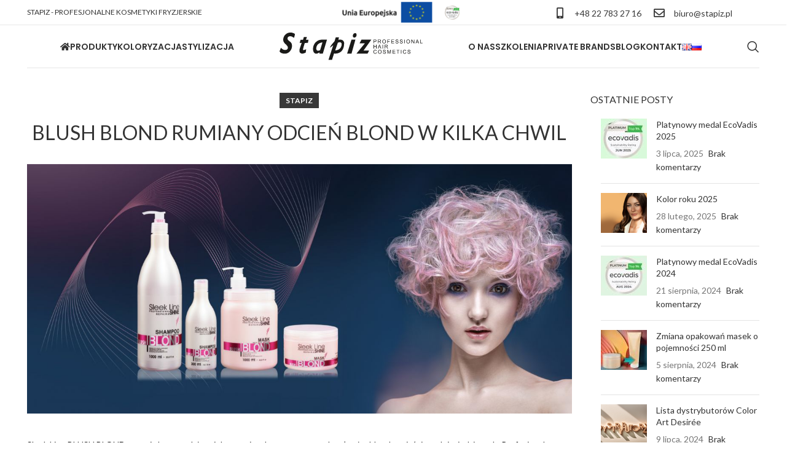

--- FILE ---
content_type: text/html; charset=UTF-8
request_url: https://stapiz.pl/blush-blond-rumiany-odcien-blond-w-kilka-chwil/
body_size: 28866
content:
<!DOCTYPE html>
<html lang="pl-PL">
<head>
	<meta charset="UTF-8">
	<link rel="profile" href="https://gmpg.org/xfn/11">
	<link rel="pingback" href="https://stapiz.pl/xmlrpc.php">

			<script>window.MSInputMethodContext && document.documentMode && document.write('<script src="https://stapiz.pl/wp-content/themes/woodmart/js/libs/ie11CustomProperties.min.js"><\/script>');</script>
		<title>BLUSH BLOND RUMIANY ODCIEŃ BLOND W KILKA CHWIL &#8211; Stapiz</title>
<meta name='robots' content='max-image-preview:large' />
<link rel="alternate" href="https://stapiz.pl/blush-blond-rumiany-odcien-blond-w-kilka-chwil/" hreflang="pl" />
<link rel="alternate" href="https://stapiz.pl/en/blush-blond-ruddy-shades-of-blond-hair/" hreflang="en" />
<link rel="alternate" href="https://stapiz.pl/ru/blush-blond-%d1%80%d1%83%d0%bc%d1%8f%d0%bd%d1%8b%d0%b9-%d0%be%d1%82%d1%82%d0%b5%d0%bd%d0%be%d0%ba-%d0%b1%d0%bb%d0%be%d0%bd%d0%b4%d0%b0/" hreflang="ru" />
<link rel='dns-prefetch' href='//fonts.googleapis.com' />
<link rel="alternate" type="application/rss+xml" title="Stapiz &raquo; Kanał z wpisami" href="https://stapiz.pl/feed/" />
<link rel="alternate" type="application/rss+xml" title="Stapiz &raquo; Kanał z komentarzami" href="https://stapiz.pl/comments/feed/" />
<link rel="alternate" type="application/rss+xml" title="Stapiz &raquo; BLUSH BLOND RUMIANY ODCIEŃ BLOND W KILKA CHWIL Kanał z komentarzami" href="https://stapiz.pl/blush-blond-rumiany-odcien-blond-w-kilka-chwil/feed/" />
<link rel='stylesheet' id='bootstrap-css' href='https://stapiz.pl/wp-content/themes/woodmart/css/bootstrap-light.min.css?ver=7.2.4' type='text/css' media='all' />
<link rel='stylesheet' id='woodmart-style-css' href='https://stapiz.pl/wp-content/themes/woodmart/css/parts/base.min.css?ver=7.2.4' type='text/css' media='all' />
<link rel='stylesheet' id='wd-widget-price-filter-css' href='https://stapiz.pl/wp-content/themes/woodmart/css/parts/woo-widget-price-filter.min.css?ver=7.2.4' type='text/css' media='all' />
<link rel='stylesheet' id='sbi_styles-css' href='https://stapiz.pl/wp-content/plugins/instagram-feed/css/sbi-styles.min.css?ver=6.10.0' type='text/css' media='all' />
<link rel='stylesheet' id='wp-block-library-css' href='https://stapiz.pl/wp-includes/css/dist/block-library/style.min.css?ver=6.2.1' type='text/css' media='all' />
<style id='depicter-slider-style-inline-css' type='text/css'>
/*!***************************************************************************************************************************************************************************************************************************************!*\
  !*** css ./node_modules/css-loader/dist/cjs.js??ruleSet[1].rules[3].use[1]!./node_modules/postcss-loader/dist/cjs.js??ruleSet[1].rules[3].use[2]!./node_modules/sass-loader/dist/cjs.js??ruleSet[1].rules[3].use[3]!./src/style.scss ***!
  \***************************************************************************************************************************************************************************************************************************************/
/**
 * The following styles get applied both on the front of your site
 * and in the editor.
 *
 * Replace them with your own styles or remove the file completely.
 */
.wp-block-create-block-depicter {
  background-color: #21759b;
  color: #fff;
  padding: 2px;
}

/*# sourceMappingURL=style-index.css.map*/
</style>
<style id='safe-svg-svg-icon-style-inline-css' type='text/css'>
.safe-svg-cover .safe-svg-inside{display:inline-block;max-width:100%}.safe-svg-cover svg{height:100%;max-height:100%;max-width:100%;width:100%}

</style>
<link rel='stylesheet' id='wc-blocks-vendors-style-css' href='https://stapiz.pl/wp-content/plugins/woocommerce/packages/woocommerce-blocks/build/wc-blocks-vendors-style.css?ver=10.0.4' type='text/css' media='all' />
<link rel='stylesheet' id='wc-blocks-style-css' href='https://stapiz.pl/wp-content/plugins/woocommerce/packages/woocommerce-blocks/build/wc-blocks-style.css?ver=10.0.4' type='text/css' media='all' />
<link rel='stylesheet' id='classic-theme-styles-css' href='https://stapiz.pl/wp-includes/css/classic-themes.min.css?ver=6.2.1' type='text/css' media='all' />
<style id='global-styles-inline-css' type='text/css'>
body{--wp--preset--color--black: #000000;--wp--preset--color--cyan-bluish-gray: #abb8c3;--wp--preset--color--white: #ffffff;--wp--preset--color--pale-pink: #f78da7;--wp--preset--color--vivid-red: #cf2e2e;--wp--preset--color--luminous-vivid-orange: #ff6900;--wp--preset--color--luminous-vivid-amber: #fcb900;--wp--preset--color--light-green-cyan: #7bdcb5;--wp--preset--color--vivid-green-cyan: #00d084;--wp--preset--color--pale-cyan-blue: #8ed1fc;--wp--preset--color--vivid-cyan-blue: #0693e3;--wp--preset--color--vivid-purple: #9b51e0;--wp--preset--gradient--vivid-cyan-blue-to-vivid-purple: linear-gradient(135deg,rgba(6,147,227,1) 0%,rgb(155,81,224) 100%);--wp--preset--gradient--light-green-cyan-to-vivid-green-cyan: linear-gradient(135deg,rgb(122,220,180) 0%,rgb(0,208,130) 100%);--wp--preset--gradient--luminous-vivid-amber-to-luminous-vivid-orange: linear-gradient(135deg,rgba(252,185,0,1) 0%,rgba(255,105,0,1) 100%);--wp--preset--gradient--luminous-vivid-orange-to-vivid-red: linear-gradient(135deg,rgba(255,105,0,1) 0%,rgb(207,46,46) 100%);--wp--preset--gradient--very-light-gray-to-cyan-bluish-gray: linear-gradient(135deg,rgb(238,238,238) 0%,rgb(169,184,195) 100%);--wp--preset--gradient--cool-to-warm-spectrum: linear-gradient(135deg,rgb(74,234,220) 0%,rgb(151,120,209) 20%,rgb(207,42,186) 40%,rgb(238,44,130) 60%,rgb(251,105,98) 80%,rgb(254,248,76) 100%);--wp--preset--gradient--blush-light-purple: linear-gradient(135deg,rgb(255,206,236) 0%,rgb(152,150,240) 100%);--wp--preset--gradient--blush-bordeaux: linear-gradient(135deg,rgb(254,205,165) 0%,rgb(254,45,45) 50%,rgb(107,0,62) 100%);--wp--preset--gradient--luminous-dusk: linear-gradient(135deg,rgb(255,203,112) 0%,rgb(199,81,192) 50%,rgb(65,88,208) 100%);--wp--preset--gradient--pale-ocean: linear-gradient(135deg,rgb(255,245,203) 0%,rgb(182,227,212) 50%,rgb(51,167,181) 100%);--wp--preset--gradient--electric-grass: linear-gradient(135deg,rgb(202,248,128) 0%,rgb(113,206,126) 100%);--wp--preset--gradient--midnight: linear-gradient(135deg,rgb(2,3,129) 0%,rgb(40,116,252) 100%);--wp--preset--duotone--dark-grayscale: url('#wp-duotone-dark-grayscale');--wp--preset--duotone--grayscale: url('#wp-duotone-grayscale');--wp--preset--duotone--purple-yellow: url('#wp-duotone-purple-yellow');--wp--preset--duotone--blue-red: url('#wp-duotone-blue-red');--wp--preset--duotone--midnight: url('#wp-duotone-midnight');--wp--preset--duotone--magenta-yellow: url('#wp-duotone-magenta-yellow');--wp--preset--duotone--purple-green: url('#wp-duotone-purple-green');--wp--preset--duotone--blue-orange: url('#wp-duotone-blue-orange');--wp--preset--font-size--small: 13px;--wp--preset--font-size--medium: 20px;--wp--preset--font-size--large: 36px;--wp--preset--font-size--x-large: 42px;--wp--preset--spacing--20: 0.44rem;--wp--preset--spacing--30: 0.67rem;--wp--preset--spacing--40: 1rem;--wp--preset--spacing--50: 1.5rem;--wp--preset--spacing--60: 2.25rem;--wp--preset--spacing--70: 3.38rem;--wp--preset--spacing--80: 5.06rem;--wp--preset--shadow--natural: 6px 6px 9px rgba(0, 0, 0, 0.2);--wp--preset--shadow--deep: 12px 12px 50px rgba(0, 0, 0, 0.4);--wp--preset--shadow--sharp: 6px 6px 0px rgba(0, 0, 0, 0.2);--wp--preset--shadow--outlined: 6px 6px 0px -3px rgba(255, 255, 255, 1), 6px 6px rgba(0, 0, 0, 1);--wp--preset--shadow--crisp: 6px 6px 0px rgba(0, 0, 0, 1);}:where(.is-layout-flex){gap: 0.5em;}body .is-layout-flow > .alignleft{float: left;margin-inline-start: 0;margin-inline-end: 2em;}body .is-layout-flow > .alignright{float: right;margin-inline-start: 2em;margin-inline-end: 0;}body .is-layout-flow > .aligncenter{margin-left: auto !important;margin-right: auto !important;}body .is-layout-constrained > .alignleft{float: left;margin-inline-start: 0;margin-inline-end: 2em;}body .is-layout-constrained > .alignright{float: right;margin-inline-start: 2em;margin-inline-end: 0;}body .is-layout-constrained > .aligncenter{margin-left: auto !important;margin-right: auto !important;}body .is-layout-constrained > :where(:not(.alignleft):not(.alignright):not(.alignfull)){max-width: var(--wp--style--global--content-size);margin-left: auto !important;margin-right: auto !important;}body .is-layout-constrained > .alignwide{max-width: var(--wp--style--global--wide-size);}body .is-layout-flex{display: flex;}body .is-layout-flex{flex-wrap: wrap;align-items: center;}body .is-layout-flex > *{margin: 0;}:where(.wp-block-columns.is-layout-flex){gap: 2em;}.has-black-color{color: var(--wp--preset--color--black) !important;}.has-cyan-bluish-gray-color{color: var(--wp--preset--color--cyan-bluish-gray) !important;}.has-white-color{color: var(--wp--preset--color--white) !important;}.has-pale-pink-color{color: var(--wp--preset--color--pale-pink) !important;}.has-vivid-red-color{color: var(--wp--preset--color--vivid-red) !important;}.has-luminous-vivid-orange-color{color: var(--wp--preset--color--luminous-vivid-orange) !important;}.has-luminous-vivid-amber-color{color: var(--wp--preset--color--luminous-vivid-amber) !important;}.has-light-green-cyan-color{color: var(--wp--preset--color--light-green-cyan) !important;}.has-vivid-green-cyan-color{color: var(--wp--preset--color--vivid-green-cyan) !important;}.has-pale-cyan-blue-color{color: var(--wp--preset--color--pale-cyan-blue) !important;}.has-vivid-cyan-blue-color{color: var(--wp--preset--color--vivid-cyan-blue) !important;}.has-vivid-purple-color{color: var(--wp--preset--color--vivid-purple) !important;}.has-black-background-color{background-color: var(--wp--preset--color--black) !important;}.has-cyan-bluish-gray-background-color{background-color: var(--wp--preset--color--cyan-bluish-gray) !important;}.has-white-background-color{background-color: var(--wp--preset--color--white) !important;}.has-pale-pink-background-color{background-color: var(--wp--preset--color--pale-pink) !important;}.has-vivid-red-background-color{background-color: var(--wp--preset--color--vivid-red) !important;}.has-luminous-vivid-orange-background-color{background-color: var(--wp--preset--color--luminous-vivid-orange) !important;}.has-luminous-vivid-amber-background-color{background-color: var(--wp--preset--color--luminous-vivid-amber) !important;}.has-light-green-cyan-background-color{background-color: var(--wp--preset--color--light-green-cyan) !important;}.has-vivid-green-cyan-background-color{background-color: var(--wp--preset--color--vivid-green-cyan) !important;}.has-pale-cyan-blue-background-color{background-color: var(--wp--preset--color--pale-cyan-blue) !important;}.has-vivid-cyan-blue-background-color{background-color: var(--wp--preset--color--vivid-cyan-blue) !important;}.has-vivid-purple-background-color{background-color: var(--wp--preset--color--vivid-purple) !important;}.has-black-border-color{border-color: var(--wp--preset--color--black) !important;}.has-cyan-bluish-gray-border-color{border-color: var(--wp--preset--color--cyan-bluish-gray) !important;}.has-white-border-color{border-color: var(--wp--preset--color--white) !important;}.has-pale-pink-border-color{border-color: var(--wp--preset--color--pale-pink) !important;}.has-vivid-red-border-color{border-color: var(--wp--preset--color--vivid-red) !important;}.has-luminous-vivid-orange-border-color{border-color: var(--wp--preset--color--luminous-vivid-orange) !important;}.has-luminous-vivid-amber-border-color{border-color: var(--wp--preset--color--luminous-vivid-amber) !important;}.has-light-green-cyan-border-color{border-color: var(--wp--preset--color--light-green-cyan) !important;}.has-vivid-green-cyan-border-color{border-color: var(--wp--preset--color--vivid-green-cyan) !important;}.has-pale-cyan-blue-border-color{border-color: var(--wp--preset--color--pale-cyan-blue) !important;}.has-vivid-cyan-blue-border-color{border-color: var(--wp--preset--color--vivid-cyan-blue) !important;}.has-vivid-purple-border-color{border-color: var(--wp--preset--color--vivid-purple) !important;}.has-vivid-cyan-blue-to-vivid-purple-gradient-background{background: var(--wp--preset--gradient--vivid-cyan-blue-to-vivid-purple) !important;}.has-light-green-cyan-to-vivid-green-cyan-gradient-background{background: var(--wp--preset--gradient--light-green-cyan-to-vivid-green-cyan) !important;}.has-luminous-vivid-amber-to-luminous-vivid-orange-gradient-background{background: var(--wp--preset--gradient--luminous-vivid-amber-to-luminous-vivid-orange) !important;}.has-luminous-vivid-orange-to-vivid-red-gradient-background{background: var(--wp--preset--gradient--luminous-vivid-orange-to-vivid-red) !important;}.has-very-light-gray-to-cyan-bluish-gray-gradient-background{background: var(--wp--preset--gradient--very-light-gray-to-cyan-bluish-gray) !important;}.has-cool-to-warm-spectrum-gradient-background{background: var(--wp--preset--gradient--cool-to-warm-spectrum) !important;}.has-blush-light-purple-gradient-background{background: var(--wp--preset--gradient--blush-light-purple) !important;}.has-blush-bordeaux-gradient-background{background: var(--wp--preset--gradient--blush-bordeaux) !important;}.has-luminous-dusk-gradient-background{background: var(--wp--preset--gradient--luminous-dusk) !important;}.has-pale-ocean-gradient-background{background: var(--wp--preset--gradient--pale-ocean) !important;}.has-electric-grass-gradient-background{background: var(--wp--preset--gradient--electric-grass) !important;}.has-midnight-gradient-background{background: var(--wp--preset--gradient--midnight) !important;}.has-small-font-size{font-size: var(--wp--preset--font-size--small) !important;}.has-medium-font-size{font-size: var(--wp--preset--font-size--medium) !important;}.has-large-font-size{font-size: var(--wp--preset--font-size--large) !important;}.has-x-large-font-size{font-size: var(--wp--preset--font-size--x-large) !important;}
.wp-block-navigation a:where(:not(.wp-element-button)){color: inherit;}
:where(.wp-block-columns.is-layout-flex){gap: 2em;}
.wp-block-pullquote{font-size: 1.5em;line-height: 1.6;}
</style>
<link rel='stylesheet' id='wpa-css-css' href='https://stapiz.pl/wp-content/plugins/honeypot/includes/css/wpa.css?ver=2.3.04' type='text/css' media='all' />
<style id='woocommerce-inline-inline-css' type='text/css'>
.woocommerce form .form-row .required { visibility: visible; }
</style>
<link rel='stylesheet' id='elementor-icons-css' href='https://stapiz.pl/wp-content/plugins/elementor/assets/lib/eicons/css/elementor-icons.min.css?ver=5.20.0' type='text/css' media='all' />
<link rel='stylesheet' id='elementor-frontend-css' href='https://stapiz.pl/wp-content/plugins/elementor/assets/css/frontend-lite.min.css?ver=3.13.2' type='text/css' media='all' />
<link rel='stylesheet' id='swiper-css' href='https://stapiz.pl/wp-content/plugins/elementor/assets/lib/swiper/css/swiper.min.css?ver=5.3.6' type='text/css' media='all' />
<link rel='stylesheet' id='elementor-post-9-css' href='https://stapiz.pl/wp-content/uploads/elementor/css/post-9.css?ver=1684134777' type='text/css' media='all' />
<link rel='stylesheet' id='elementor-pro-css' href='https://stapiz.pl/wp-content/plugins/elementor-pro/assets/css/frontend-lite.min.css?ver=3.13.0' type='text/css' media='all' />
<link rel='stylesheet' id='sbistyles-css' href='https://stapiz.pl/wp-content/plugins/instagram-feed/css/sbi-styles.min.css?ver=6.10.0' type='text/css' media='all' />
<link rel='stylesheet' id='elementor-post-10132-css' href='https://stapiz.pl/wp-content/uploads/elementor/css/post-10132.css?ver=1684149038' type='text/css' media='all' />
<link rel='stylesheet' id='wd-widget-wd-recent-posts-css' href='https://stapiz.pl/wp-content/themes/woodmart/css/parts/widget-wd-recent-posts.min.css?ver=7.2.4' type='text/css' media='all' />
<link rel='stylesheet' id='wd-widget-nav-css' href='https://stapiz.pl/wp-content/themes/woodmart/css/parts/widget-nav.min.css?ver=7.2.4' type='text/css' media='all' />
<link rel='stylesheet' id='wd-widget-wd-layered-nav-css' href='https://stapiz.pl/wp-content/themes/woodmart/css/parts/woo-widget-wd-layered-nav.min.css?ver=7.2.4' type='text/css' media='all' />
<link rel='stylesheet' id='wd-woo-mod-swatches-base-css' href='https://stapiz.pl/wp-content/themes/woodmart/css/parts/woo-mod-swatches-base.min.css?ver=7.2.4' type='text/css' media='all' />
<link rel='stylesheet' id='wd-woo-mod-swatches-filter-css' href='https://stapiz.pl/wp-content/themes/woodmart/css/parts/woo-mod-swatches-filter.min.css?ver=7.2.4' type='text/css' media='all' />
<link rel='stylesheet' id='wd-widget-product-cat-css' href='https://stapiz.pl/wp-content/themes/woodmart/css/parts/woo-widget-product-cat.min.css?ver=7.2.4' type='text/css' media='all' />
<link rel='stylesheet' id='wd-widget-layered-nav-stock-status-css' href='https://stapiz.pl/wp-content/themes/woodmart/css/parts/woo-widget-layered-nav-stock-status.min.css?ver=7.2.4' type='text/css' media='all' />
<link rel='stylesheet' id='wd-widget-product-list-css' href='https://stapiz.pl/wp-content/themes/woodmart/css/parts/woo-widget-product-list.min.css?ver=7.2.4' type='text/css' media='all' />
<link rel='stylesheet' id='wd-blog-single-base-css' href='https://stapiz.pl/wp-content/themes/woodmart/css/parts/blog-single-base.min.css?ver=7.2.4' type='text/css' media='all' />
<link rel='stylesheet' id='wd-blog-base-css' href='https://stapiz.pl/wp-content/themes/woodmart/css/parts/blog-base.min.css?ver=7.2.4' type='text/css' media='all' />
<link rel='stylesheet' id='wd-wp-gutenberg-css' href='https://stapiz.pl/wp-content/themes/woodmart/css/parts/wp-gutenberg.min.css?ver=7.2.4' type='text/css' media='all' />
<link rel='stylesheet' id='wd-wpcf7-css' href='https://stapiz.pl/wp-content/themes/woodmart/css/parts/int-wpcf7.min.css?ver=7.2.4' type='text/css' media='all' />
<link rel='stylesheet' id='wd-revolution-slider-css' href='https://stapiz.pl/wp-content/themes/woodmart/css/parts/int-rev-slider.min.css?ver=7.2.4' type='text/css' media='all' />
<link rel='stylesheet' id='wd-elementor-base-css' href='https://stapiz.pl/wp-content/themes/woodmart/css/parts/int-elem-base.min.css?ver=7.2.4' type='text/css' media='all' />
<link rel='stylesheet' id='wd-elementor-pro-base-css' href='https://stapiz.pl/wp-content/themes/woodmart/css/parts/int-elementor-pro.min.css?ver=7.2.4' type='text/css' media='all' />
<link rel='stylesheet' id='wd-woocommerce-base-css' href='https://stapiz.pl/wp-content/themes/woodmart/css/parts/woocommerce-base.min.css?ver=7.2.4' type='text/css' media='all' />
<link rel='stylesheet' id='wd-mod-star-rating-css' href='https://stapiz.pl/wp-content/themes/woodmart/css/parts/mod-star-rating.min.css?ver=7.2.4' type='text/css' media='all' />
<link rel='stylesheet' id='wd-woo-el-track-order-css' href='https://stapiz.pl/wp-content/themes/woodmart/css/parts/woo-el-track-order.min.css?ver=7.2.4' type='text/css' media='all' />
<link rel='stylesheet' id='wd-woo-gutenberg-css' href='https://stapiz.pl/wp-content/themes/woodmart/css/parts/woo-gutenberg.min.css?ver=7.2.4' type='text/css' media='all' />
<link rel='stylesheet' id='wd-opt-form-underline-css' href='https://stapiz.pl/wp-content/themes/woodmart/css/parts/opt-form-underline.min.css?ver=7.2.4' type='text/css' media='all' />
<link rel='stylesheet' id='child-style-css' href='https://stapiz.pl/wp-content/themes/woodmart-child/style.css?ver=7.2.4' type='text/css' media='all' />
<link rel='stylesheet' id='wd-header-base-css' href='https://stapiz.pl/wp-content/themes/woodmart/css/parts/header-base.min.css?ver=7.2.4' type='text/css' media='all' />
<link rel='stylesheet' id='wd-mod-tools-css' href='https://stapiz.pl/wp-content/themes/woodmart/css/parts/mod-tools.min.css?ver=7.2.4' type='text/css' media='all' />
<link rel='stylesheet' id='wd-header-elements-base-css' href='https://stapiz.pl/wp-content/themes/woodmart/css/parts/header-el-base.min.css?ver=7.2.4' type='text/css' media='all' />
<link rel='stylesheet' id='wd-social-icons-css' href='https://stapiz.pl/wp-content/themes/woodmart/css/parts/el-social-icons.min.css?ver=7.2.4' type='text/css' media='all' />
<link rel='stylesheet' id='wd-mod-nav-menu-label-css' href='https://stapiz.pl/wp-content/themes/woodmart/css/parts/mod-nav-menu-label.min.css?ver=7.2.4' type='text/css' media='all' />
<link rel='stylesheet' id='wd-header-search-css' href='https://stapiz.pl/wp-content/themes/woodmart/css/parts/header-el-search.min.css?ver=7.2.4' type='text/css' media='all' />
<link rel='stylesheet' id='wd-text-block-css' href='https://stapiz.pl/wp-content/themes/woodmart/css/parts/el-text-block.min.css?ver=7.2.4' type='text/css' media='all' />
<link rel='stylesheet' id='wd-page-navigation-css' href='https://stapiz.pl/wp-content/themes/woodmart/css/parts/mod-page-navigation.min.css?ver=7.2.4' type='text/css' media='all' />
<link rel='stylesheet' id='wd-blog-loop-base-old-css' href='https://stapiz.pl/wp-content/themes/woodmart/css/parts/blog-loop-base-old.min.css?ver=7.2.4' type='text/css' media='all' />
<link rel='stylesheet' id='wd-blog-loop-design-masonry-css' href='https://stapiz.pl/wp-content/themes/woodmart/css/parts/blog-loop-design-masonry.min.css?ver=7.2.4' type='text/css' media='all' />
<link rel='stylesheet' id='wd-owl-carousel-css' href='https://stapiz.pl/wp-content/themes/woodmart/css/parts/lib-owl-carousel.min.css?ver=7.2.4' type='text/css' media='all' />
<link rel='stylesheet' id='wd-mod-comments-css' href='https://stapiz.pl/wp-content/themes/woodmart/css/parts/mod-comments.min.css?ver=7.2.4' type='text/css' media='all' />
<link rel='stylesheet' id='wd-off-canvas-sidebar-css' href='https://stapiz.pl/wp-content/themes/woodmart/css/parts/opt-off-canvas-sidebar.min.css?ver=7.2.4' type='text/css' media='all' />
<link rel='stylesheet' id='wd-instagram-css' href='https://stapiz.pl/wp-content/themes/woodmart/css/parts/el-instagram.min.css?ver=7.2.4' type='text/css' media='all' />
<link rel='stylesheet' id='wd-widget-collapse-css' href='https://stapiz.pl/wp-content/themes/woodmart/css/parts/opt-widget-collapse.min.css?ver=7.2.4' type='text/css' media='all' />
<link rel='stylesheet' id='wd-footer-base-css' href='https://stapiz.pl/wp-content/themes/woodmart/css/parts/footer-base.min.css?ver=7.2.4' type='text/css' media='all' />
<link rel='stylesheet' id='wd-list-css' href='https://stapiz.pl/wp-content/themes/woodmart/css/parts/el-list.min.css?ver=7.2.4' type='text/css' media='all' />
<link rel='stylesheet' id='wd-image-gallery-css' href='https://stapiz.pl/wp-content/themes/woodmart/css/parts/el-gallery.min.css?ver=7.2.4' type='text/css' media='all' />
<link rel='stylesheet' id='wd-scroll-top-css' href='https://stapiz.pl/wp-content/themes/woodmart/css/parts/opt-scrolltotop.min.css?ver=7.2.4' type='text/css' media='all' />
<link rel='stylesheet' id='wd-wd-search-results-css' href='https://stapiz.pl/wp-content/themes/woodmart/css/parts/wd-search-results.min.css?ver=7.2.4' type='text/css' media='all' />
<link rel='stylesheet' id='wd-wd-search-form-css' href='https://stapiz.pl/wp-content/themes/woodmart/css/parts/wd-search-form.min.css?ver=7.2.4' type='text/css' media='all' />
<link rel='stylesheet' id='wd-mod-sticky-sidebar-opener-css' href='https://stapiz.pl/wp-content/themes/woodmart/css/parts/mod-sticky-sidebar-opener.min.css?ver=7.2.4' type='text/css' media='all' />
<link rel='stylesheet' id='wd-header-search-fullscreen-css' href='https://stapiz.pl/wp-content/themes/woodmart/css/parts/header-el-search-fullscreen-general.min.css?ver=7.2.4' type='text/css' media='all' />
<link rel='stylesheet' id='wd-header-search-fullscreen-1-css' href='https://stapiz.pl/wp-content/themes/woodmart/css/parts/header-el-search-fullscreen-1.min.css?ver=7.2.4' type='text/css' media='all' />
<link rel='stylesheet' id='xts-google-fonts-css' href='https://fonts.googleapis.com/css?family=Lato%3A400%2C700%7CPoppins%3A400%2C600&#038;ver=7.2.4' type='text/css' media='all' />
<link rel='stylesheet' id='google-fonts-1-css' href='https://fonts.googleapis.com/css?family=Roboto%3A100%2C100italic%2C200%2C200italic%2C300%2C300italic%2C400%2C400italic%2C500%2C500italic%2C600%2C600italic%2C700%2C700italic%2C800%2C800italic%2C900%2C900italic%7CRoboto+Slab%3A100%2C100italic%2C200%2C200italic%2C300%2C300italic%2C400%2C400italic%2C500%2C500italic%2C600%2C600italic%2C700%2C700italic%2C800%2C800italic%2C900%2C900italic&#038;display=auto&#038;subset=latin-ext&#038;ver=6.2.1' type='text/css' media='all' />
<link rel="preconnect" href="https://fonts.gstatic.com/" crossorigin><script type='text/javascript' src='https://stapiz.pl/wp-includes/js/jquery/jquery.min.js?ver=3.6.4' id='jquery-core-js'></script>
<script type='text/javascript' src='https://stapiz.pl/wp-includes/js/jquery/jquery-migrate.min.js?ver=3.4.0' id='jquery-migrate-js'></script>
<script type='text/javascript' src='https://stapiz.pl/wp-content/themes/woodmart/js/libs/device.min.js?ver=7.2.4' id='wd-device-library-js'></script>
<link rel="https://api.w.org/" href="https://stapiz.pl/wp-json/" /><link rel="alternate" type="application/json" href="https://stapiz.pl/wp-json/wp/v2/posts/10132" /><link rel="EditURI" type="application/rsd+xml" title="RSD" href="https://stapiz.pl/xmlrpc.php?rsd" />
<link rel="wlwmanifest" type="application/wlwmanifest+xml" href="https://stapiz.pl/wp-includes/wlwmanifest.xml" />
<meta name="generator" content="WordPress 6.2.1" />
<meta name="generator" content="WooCommerce 7.7.0" />
<link rel="canonical" href="https://stapiz.pl/blush-blond-rumiany-odcien-blond-w-kilka-chwil/" />
<link rel='shortlink' href='https://stapiz.pl/?p=10132' />
<link rel="alternate" type="application/json+oembed" href="https://stapiz.pl/wp-json/oembed/1.0/embed?url=https%3A%2F%2Fstapiz.pl%2Fblush-blond-rumiany-odcien-blond-w-kilka-chwil%2F&#038;lang=pl" />
<link rel="alternate" type="text/xml+oembed" href="https://stapiz.pl/wp-json/oembed/1.0/embed?url=https%3A%2F%2Fstapiz.pl%2Fblush-blond-rumiany-odcien-blond-w-kilka-chwil%2F&#038;format=xml&#038;lang=pl" />
<!-- start Simple Custom CSS and JS -->
<style type="text/css">
#comments{
	display:none!important;
}
div > div.entry-meta.wd-entry-meta > ul > li.meta-author{
	display:none!important;
}
#tab-title-additional_information > a > span{
	display:none!important;
}
.tax-pa_brand .products[data-source="main_loop"] {
    display: none;
}
.tax-pa_brand .shop-loop-head {
    display: none;
}
.brands-widget .brand-item img {
    max-height: 100px!important;
}
.blog-design-small-images.post-slide .post-title {
    min-height: 95px!important;
}
.tax-pa_brand .page-title {
    display: none;
}
.wd-post-date.wd-style-with-bg {
    display: none!important;
}
.post-img-wrapp {
    min-height: 200px;
}
.term-112 div.website-wrapper > div > div.container > div > div > div.shop-loop-head > div:nth-child(2) > div.wd-filter-buttons.wd-action-btn.wd-style-text{
	display:none;
}
.term-108 div.website-wrapper > div > div.container > div > div > div.shop-loop-head > div:nth-child(2) > div.wd-filter-buttons.wd-action-btn.wd-style-text{
	display:none;
}
.term-109 div.website-wrapper > div > div.container > div > div > div.shop-loop-head > div:nth-child(2) > div.wd-filter-buttons.wd-action-btn.wd-style-text{
	display:none;
}
.term-110 div.website-wrapper > div > div.container > div > div > div.shop-loop-head > div:nth-child(2) > div.wd-filter-buttons.wd-action-btn.wd-style-text{
	display:none;
}
.term-111 div.website-wrapper > div > div.container > div > div > div.shop-loop-head > div:nth-child(2) > div.wd-filter-buttons.wd-action-btn.wd-style-text{
	display:none;
}
.term-112 div.website-wrapper > div > div.container > div > div > div.shop-loop-head > div:nth-child(2) > div.wd-filter-buttons.wd-action-btn.wd-style-text{
	display:none;
}
.term-113 div.website-wrapper > div > div.container > div > div > div.shop-loop-head > div:nth-child(2) > div.wd-filter-buttons.wd-action-btn.wd-style-text{
	display:none;
}
.product-grid-item .wd-product-cats, .product-grid-item .wd-product-brands-links {
    display: none;
}
#WOODMART_Widget_Sorting{
	display:none;
}
div.website-wrapper > div > div.container > div > div > div.shop-loop-head > div:nth-child(2) > div.wd-filter-buttons.wd-action-btn.wd-style-text{
	border: solid #333 1px;
    padding: 10px;
    border-radius: 5px;
}
.widget_layered_nav ul .count {
    display:none;
}
.term-127 div.website-wrapper > div > div.container > div > div > div.shop-loop-head > div:nth-child(2) > div.wd-filter-buttons.wd-action-btn.wd-style-text{
	display:none;
}
.term-128 div.website-wrapper > div > div.container > div > div > div.shop-loop-head > div:nth-child(2) > div.wd-filter-buttons.wd-action-btn.wd-style-text{
	display:none;
}
/*.form-style-underlined input[type='email'], .form-style-underlined input[type='date'], .form-style-underlined input[type='search'], .form-style-underlined input[type='number'], .form-style-underlined input[type='text'], .form-style-underlined input[type='tel'], .form-style-underlined input[type='url'], .form-style-underlined input[type='password'], .form-style-underlined select, .form-style-underlined textarea {
	padding: 0 0 0px 10px;
    border-top-style: solid;
    border-right-style: solid;
    border-left-style: solid;
*/
:target:before {
    content: "";
    display: block;
    height: 156px;
    margin-top: -156px;
}
li.brand_tab_tab {
    display: none !important;
}
.woocommerce div.product .woocommerce-tabs .panel h2 {
    display: none;
}
#tab-title-additional_information{
	display:none!important;
}
.meta-categories-wrapp {
    display: none;
}
.blog-post-loop .post-title {
    min-height: 100px;
}
#categories-1{
	display:none;
}
.product-grid-item .wd-entities-title, .product-grid-item .wd-product-cats, .product-grid-item .wd-product-brands-links {
    margin-bottom: 5px;
    font-size: inherit;
    text-transform: uppercase;
}</style>
<!-- end Simple Custom CSS and JS -->
					<meta name="viewport" content="width=device-width, initial-scale=1.0, maximum-scale=1.0, user-scalable=no">
										<noscript><style>.woocommerce-product-gallery{ opacity: 1 !important; }</style></noscript>
	<meta name="generator" content="Elementor 3.13.2; features: e_dom_optimization, e_optimized_assets_loading, e_optimized_css_loading, a11y_improvements, additional_custom_breakpoints; settings: css_print_method-external, google_font-enabled, font_display-auto">
<meta name="generator" content="Powered by Slider Revolution 6.5.14 - responsive, Mobile-Friendly Slider Plugin for WordPress with comfortable drag and drop interface." />
<link rel="icon" href="https://stapiz.pl/wp-content/uploads/2022/07/stapiz_favicon-150x150.webp" sizes="32x32" />
<link rel="icon" href="https://stapiz.pl/wp-content/uploads/2022/07/stapiz_favicon.webp" sizes="192x192" />
<link rel="apple-touch-icon" href="https://stapiz.pl/wp-content/uploads/2022/07/stapiz_favicon.webp" />
<meta name="msapplication-TileImage" content="https://stapiz.pl/wp-content/uploads/2022/07/stapiz_favicon.webp" />
<script>function setREVStartSize(e){
			//window.requestAnimationFrame(function() {
				window.RSIW = window.RSIW===undefined ? window.innerWidth : window.RSIW;
				window.RSIH = window.RSIH===undefined ? window.innerHeight : window.RSIH;
				try {
					var pw = document.getElementById(e.c).parentNode.offsetWidth,
						newh;
					pw = pw===0 || isNaN(pw) ? window.RSIW : pw;
					e.tabw = e.tabw===undefined ? 0 : parseInt(e.tabw);
					e.thumbw = e.thumbw===undefined ? 0 : parseInt(e.thumbw);
					e.tabh = e.tabh===undefined ? 0 : parseInt(e.tabh);
					e.thumbh = e.thumbh===undefined ? 0 : parseInt(e.thumbh);
					e.tabhide = e.tabhide===undefined ? 0 : parseInt(e.tabhide);
					e.thumbhide = e.thumbhide===undefined ? 0 : parseInt(e.thumbhide);
					e.mh = e.mh===undefined || e.mh=="" || e.mh==="auto" ? 0 : parseInt(e.mh,0);
					if(e.layout==="fullscreen" || e.l==="fullscreen")
						newh = Math.max(e.mh,window.RSIH);
					else{
						e.gw = Array.isArray(e.gw) ? e.gw : [e.gw];
						for (var i in e.rl) if (e.gw[i]===undefined || e.gw[i]===0) e.gw[i] = e.gw[i-1];
						e.gh = e.el===undefined || e.el==="" || (Array.isArray(e.el) && e.el.length==0)? e.gh : e.el;
						e.gh = Array.isArray(e.gh) ? e.gh : [e.gh];
						for (var i in e.rl) if (e.gh[i]===undefined || e.gh[i]===0) e.gh[i] = e.gh[i-1];
											
						var nl = new Array(e.rl.length),
							ix = 0,
							sl;
						e.tabw = e.tabhide>=pw ? 0 : e.tabw;
						e.thumbw = e.thumbhide>=pw ? 0 : e.thumbw;
						e.tabh = e.tabhide>=pw ? 0 : e.tabh;
						e.thumbh = e.thumbhide>=pw ? 0 : e.thumbh;
						for (var i in e.rl) nl[i] = e.rl[i]<window.RSIW ? 0 : e.rl[i];
						sl = nl[0];
						for (var i in nl) if (sl>nl[i] && nl[i]>0) { sl = nl[i]; ix=i;}
						var m = pw>(e.gw[ix]+e.tabw+e.thumbw) ? 1 : (pw-(e.tabw+e.thumbw)) / (e.gw[ix]);
						newh =  (e.gh[ix] * m) + (e.tabh + e.thumbh);
					}
					var el = document.getElementById(e.c);
					if (el!==null && el) el.style.height = newh+"px";
					el = document.getElementById(e.c+"_wrapper");
					if (el!==null && el) {
						el.style.height = newh+"px";
						el.style.display = "block";
					}
				} catch(e){
					console.log("Failure at Presize of Slider:" + e)
				}
			//});
		  };</script>
<style>
		
		</style>			<style id="wd-style-header_827224-css" data-type="wd-style-header_827224">
				:root{
	--wd-top-bar-h: 40px;
	--wd-top-bar-sm-h: 0.001px;
	--wd-top-bar-sticky-h: 0.001px;

	--wd-header-general-h: 70px;
	--wd-header-general-sm-h: 60px;
	--wd-header-general-sticky-h: 60px;

	--wd-header-bottom-h: 0.001px;
	--wd-header-bottom-sm-h: 0.001px;
	--wd-header-bottom-sticky-h: 0.001px;

	--wd-header-clone-h: 0.001px;
}

.whb-top-bar .wd-dropdown {
	margin-top: 0px;
}

.whb-top-bar .wd-dropdown:after {
	height: 10px;
}

.whb-sticked .whb-general-header .wd-dropdown {
	margin-top: 10px;
}

.whb-sticked .whb-general-header .wd-dropdown:after {
	height: 20px;
}



@media (min-width: 1025px) {
		.whb-top-bar-inner {
		height: 40px;
		max-height: 40px;
	}

		.whb-sticked .whb-top-bar-inner {
		height: 40px;
		max-height: 40px;
	}
		
		.whb-general-header-inner {
		height: 70px;
		max-height: 70px;
	}

		.whb-sticked .whb-general-header-inner {
		height: 60px;
		max-height: 60px;
	}
		
	
	
	}

@media (max-width: 1024px) {
	
		.whb-general-header-inner {
		height: 60px;
		max-height: 60px;
	}
	
	
	
	}
		
.whb-top-bar {
	background-color: rgba(255, 255, 255, 1);border-color: rgba(232, 232, 232, 1);border-bottom-width: 1px;border-bottom-style: solid;
}
.whb-general-header-inner { border-color: rgba(129, 129, 129, 0.2);border-bottom-width: 1px;border-bottom-style: solid; }			</style>
						<style id="wd-style-theme_settings_default-css" data-type="wd-style-theme_settings_default">
				@font-face {
	font-weight: normal;
	font-style: normal;
	font-family: "woodmart-font";
	src: url("//stapiz.pl/wp-content/themes/woodmart/fonts/woodmart-font-1-400.woff2?v=7.2.4") format("woff2");
}

.wd-popup.wd-promo-popup{
	background-color:#111111;
	background-image: url(http://stapiz.pl/wp-content/uploads/2021/08/promo-popup.jpg);
	background-repeat:no-repeat;
	background-size:cover;
	background-position:center center;
}

.header-banner{
	background-color:rgb(58,58,58);
	background-image: none;
}

.page-title-default{
	background-color:rgb(255,255,255);
	background-image: none;
	background-size:cover;
	background-position:center center;
}

.footer-container{
	background-color:rgb(40,40,40);
	background-image: none;
}

:root{
--wd-text-font:"Lato", Arial, Helvetica, sans-serif;
--wd-text-font-weight:400;
--wd-text-color:#777777;
--wd-text-font-size:14px;
}
:root{
--wd-title-font:"Poppins", Arial, Helvetica, sans-serif;
--wd-title-font-weight:400;
--wd-title-color:#242424;
}
:root{
--wd-entities-title-font:"Lato", Arial, Helvetica, sans-serif;
--wd-entities-title-font-weight:400;
--wd-entities-title-color:#333333;
--wd-entities-title-color-hover:rgb(51 51 51 / 65%);
}
:root{
--wd-alternative-font:"Poppins", Arial, Helvetica, sans-serif;
}
:root{
--wd-widget-title-font:"Lato", Arial, Helvetica, sans-serif;
--wd-widget-title-font-weight:400;
--wd-widget-title-transform:uppercase;
--wd-widget-title-color:#333;
--wd-widget-title-font-size:16px;
}
:root{
--wd-header-el-font:"Poppins", Arial, Helvetica, sans-serif;
--wd-header-el-font-weight:600;
--wd-header-el-transform:uppercase;
--wd-header-el-font-size:14px;
}
:root{
--wd-primary-color:rgb(56,56,56);
}
:root{
--wd-alternative-color:rgb(130,36,227);
}
:root{
--wd-link-color:#333333;
--wd-link-color-hover:#242424;
}
:root{
--btn-default-bgcolor:#f7f7f7;
}
:root{
--btn-default-bgcolor-hover:#efefef;
}
:root{
--btn-accented-bgcolor:rgb(172,199,191);
}
:root{
--btn-accented-bgcolor-hover:rgb(158,191,181);
}
:root{
--notices-success-bg:#459647;
}
:root{
--notices-success-color:#fff;
}
:root{
--notices-warning-bg:#E0B252;
}
:root{
--notices-warning-color:#fff;
}
	:root{
					
			
							--wd-form-brd-radius: 0px;
					
					--wd-form-brd-width: 1px;
		
					--btn-default-color: #333;
		
					--btn-default-color-hover: #333;
		
					--btn-accented-color: #fff;
		
					--btn-accented-color-hover: #fff;
		
									--btn-default-brd-radius: 0px;
				--btn-default-box-shadow: none;
				--btn-default-box-shadow-hover: none;
				--btn-default-box-shadow-active: none;
				--btn-default-bottom: 0px;
			
			
			
					
									--btn-accented-brd-radius: 0px;
				--btn-accented-box-shadow: none;
				--btn-accented-box-shadow-hover: none;
				--btn-accented-box-shadow-active: none;
				--btn-accented-bottom: 0px;
			
			
			
					
							
					--wd-brd-radius: 0px;
			}

	
	
			@media (min-width: 1025px) {
			.whb-boxed:not(.whb-sticked):not(.whb-full-width) .whb-main-header {
				max-width: 1192px;
			}
		}

		.container {
			max-width: 1222px;
		}

		:root{
			--wd-container-w: 1222px;
		}
	
			@media (min-width: 1239px) {
			.platform-Windows .wd-section-stretch > .elementor-container {
				margin-left: auto;
				margin-right: auto;
			}
		}
		@media (min-width: 1222px) {
			html:not(.platform-Windows) .wd-section-stretch > .elementor-container {
				margin-left: auto;
				margin-right: auto;
			}
		}
	
			div.wd-popup.popup-quick-view {
			max-width: 920px;
		}
	
	
	
	
			.woodmart-woocommerce-layered-nav .wd-scroll-content {
			max-height: 223px;
		}
	
	
@font-face {
	font-family: "Glaciall";
	src: url("//stapiz.pl/wp-content/uploads/2021/10/GlacialIndifference-Regular.woff2") format("woff2"), 
url("//stapiz.pl/wp-content/uploads/2021/10/GlacialIndifference-Regular.woff") format("woff");
	font-weight: 400;
	font-style: normal;
}

@font-face {
	font-family: "Glaciall";
	src: url("//stapiz.pl/wp-content/uploads/2021/10/GlacialIndifference-Bold.woff2") format("woff2"), 
url("//stapiz.pl/wp-content/uploads/2021/10/GlacialIndifference-Bold.woff") format("woff");
	font-weight: 600;
	font-style: normal;
}

#wp-admin-bar-theme-dashboard{
	display:none!important;
}			</style>
			</head>

<body class="post-template-default single single-post postid-10132 single-format-standard theme-woodmart woocommerce-no-js wrapper-full-width form-style-underlined  catalog-mode-on categories-accordion-on woodmart-ajax-shop-on offcanvas-sidebar-mobile offcanvas-sidebar-tablet elementor-default elementor-kit-9 elementor-page elementor-page-10132">
			<script type="text/javascript" id="wd-flicker-fix">// Flicker fix.</script><svg xmlns="http://www.w3.org/2000/svg" viewBox="0 0 0 0" width="0" height="0" focusable="false" role="none" style="visibility: hidden; position: absolute; left: -9999px; overflow: hidden;" ><defs><filter id="wp-duotone-dark-grayscale"><feColorMatrix color-interpolation-filters="sRGB" type="matrix" values=" .299 .587 .114 0 0 .299 .587 .114 0 0 .299 .587 .114 0 0 .299 .587 .114 0 0 " /><feComponentTransfer color-interpolation-filters="sRGB" ><feFuncR type="table" tableValues="0 0.49803921568627" /><feFuncG type="table" tableValues="0 0.49803921568627" /><feFuncB type="table" tableValues="0 0.49803921568627" /><feFuncA type="table" tableValues="1 1" /></feComponentTransfer><feComposite in2="SourceGraphic" operator="in" /></filter></defs></svg><svg xmlns="http://www.w3.org/2000/svg" viewBox="0 0 0 0" width="0" height="0" focusable="false" role="none" style="visibility: hidden; position: absolute; left: -9999px; overflow: hidden;" ><defs><filter id="wp-duotone-grayscale"><feColorMatrix color-interpolation-filters="sRGB" type="matrix" values=" .299 .587 .114 0 0 .299 .587 .114 0 0 .299 .587 .114 0 0 .299 .587 .114 0 0 " /><feComponentTransfer color-interpolation-filters="sRGB" ><feFuncR type="table" tableValues="0 1" /><feFuncG type="table" tableValues="0 1" /><feFuncB type="table" tableValues="0 1" /><feFuncA type="table" tableValues="1 1" /></feComponentTransfer><feComposite in2="SourceGraphic" operator="in" /></filter></defs></svg><svg xmlns="http://www.w3.org/2000/svg" viewBox="0 0 0 0" width="0" height="0" focusable="false" role="none" style="visibility: hidden; position: absolute; left: -9999px; overflow: hidden;" ><defs><filter id="wp-duotone-purple-yellow"><feColorMatrix color-interpolation-filters="sRGB" type="matrix" values=" .299 .587 .114 0 0 .299 .587 .114 0 0 .299 .587 .114 0 0 .299 .587 .114 0 0 " /><feComponentTransfer color-interpolation-filters="sRGB" ><feFuncR type="table" tableValues="0.54901960784314 0.98823529411765" /><feFuncG type="table" tableValues="0 1" /><feFuncB type="table" tableValues="0.71764705882353 0.25490196078431" /><feFuncA type="table" tableValues="1 1" /></feComponentTransfer><feComposite in2="SourceGraphic" operator="in" /></filter></defs></svg><svg xmlns="http://www.w3.org/2000/svg" viewBox="0 0 0 0" width="0" height="0" focusable="false" role="none" style="visibility: hidden; position: absolute; left: -9999px; overflow: hidden;" ><defs><filter id="wp-duotone-blue-red"><feColorMatrix color-interpolation-filters="sRGB" type="matrix" values=" .299 .587 .114 0 0 .299 .587 .114 0 0 .299 .587 .114 0 0 .299 .587 .114 0 0 " /><feComponentTransfer color-interpolation-filters="sRGB" ><feFuncR type="table" tableValues="0 1" /><feFuncG type="table" tableValues="0 0.27843137254902" /><feFuncB type="table" tableValues="0.5921568627451 0.27843137254902" /><feFuncA type="table" tableValues="1 1" /></feComponentTransfer><feComposite in2="SourceGraphic" operator="in" /></filter></defs></svg><svg xmlns="http://www.w3.org/2000/svg" viewBox="0 0 0 0" width="0" height="0" focusable="false" role="none" style="visibility: hidden; position: absolute; left: -9999px; overflow: hidden;" ><defs><filter id="wp-duotone-midnight"><feColorMatrix color-interpolation-filters="sRGB" type="matrix" values=" .299 .587 .114 0 0 .299 .587 .114 0 0 .299 .587 .114 0 0 .299 .587 .114 0 0 " /><feComponentTransfer color-interpolation-filters="sRGB" ><feFuncR type="table" tableValues="0 0" /><feFuncG type="table" tableValues="0 0.64705882352941" /><feFuncB type="table" tableValues="0 1" /><feFuncA type="table" tableValues="1 1" /></feComponentTransfer><feComposite in2="SourceGraphic" operator="in" /></filter></defs></svg><svg xmlns="http://www.w3.org/2000/svg" viewBox="0 0 0 0" width="0" height="0" focusable="false" role="none" style="visibility: hidden; position: absolute; left: -9999px; overflow: hidden;" ><defs><filter id="wp-duotone-magenta-yellow"><feColorMatrix color-interpolation-filters="sRGB" type="matrix" values=" .299 .587 .114 0 0 .299 .587 .114 0 0 .299 .587 .114 0 0 .299 .587 .114 0 0 " /><feComponentTransfer color-interpolation-filters="sRGB" ><feFuncR type="table" tableValues="0.78039215686275 1" /><feFuncG type="table" tableValues="0 0.94901960784314" /><feFuncB type="table" tableValues="0.35294117647059 0.47058823529412" /><feFuncA type="table" tableValues="1 1" /></feComponentTransfer><feComposite in2="SourceGraphic" operator="in" /></filter></defs></svg><svg xmlns="http://www.w3.org/2000/svg" viewBox="0 0 0 0" width="0" height="0" focusable="false" role="none" style="visibility: hidden; position: absolute; left: -9999px; overflow: hidden;" ><defs><filter id="wp-duotone-purple-green"><feColorMatrix color-interpolation-filters="sRGB" type="matrix" values=" .299 .587 .114 0 0 .299 .587 .114 0 0 .299 .587 .114 0 0 .299 .587 .114 0 0 " /><feComponentTransfer color-interpolation-filters="sRGB" ><feFuncR type="table" tableValues="0.65098039215686 0.40392156862745" /><feFuncG type="table" tableValues="0 1" /><feFuncB type="table" tableValues="0.44705882352941 0.4" /><feFuncA type="table" tableValues="1 1" /></feComponentTransfer><feComposite in2="SourceGraphic" operator="in" /></filter></defs></svg><svg xmlns="http://www.w3.org/2000/svg" viewBox="0 0 0 0" width="0" height="0" focusable="false" role="none" style="visibility: hidden; position: absolute; left: -9999px; overflow: hidden;" ><defs><filter id="wp-duotone-blue-orange"><feColorMatrix color-interpolation-filters="sRGB" type="matrix" values=" .299 .587 .114 0 0 .299 .587 .114 0 0 .299 .587 .114 0 0 .299 .587 .114 0 0 " /><feComponentTransfer color-interpolation-filters="sRGB" ><feFuncR type="table" tableValues="0.098039215686275 1" /><feFuncG type="table" tableValues="0 0.66274509803922" /><feFuncB type="table" tableValues="0.84705882352941 0.41960784313725" /><feFuncA type="table" tableValues="1 1" /></feComponentTransfer><feComposite in2="SourceGraphic" operator="in" /></filter></defs></svg>	
	
	<div class="website-wrapper">
									<header class="whb-header whb-header_827224 whb-sticky-shadow whb-scroll-stick whb-sticky-real">
					<div class="whb-main-header">
	
<div class="whb-row whb-top-bar whb-not-sticky-row whb-with-bg whb-border-fullwidth whb-color-dark whb-flex-flex-middle whb-hidden-mobile">
	<div class="container">
		<div class="whb-flex-row whb-top-bar-inner">
			<div class="whb-column whb-col-left whb-visible-lg">
	
<div class="wd-header-text set-cont-mb-s reset-last-child "><span style="color: #333333;">STAPIZ - PROFESJONALNE KOSMETYKI FRYZJERSKIE</span></div>
</div>
<div class="whb-column whb-col-center whb-visible-lg whb-empty-column">
	</div>
<div class="whb-column whb-col-right whb-visible-lg">
	<div class="wd-header-html">			<link rel="stylesheet" id="elementor-post-9604-css" href="https://stapiz.pl/wp-content/uploads/elementor/css/post-9604.css?ver=1758532110" type="text/css" media="all">
					<div data-elementor-type="wp-post" data-elementor-id="9604" class="elementor elementor-9604">
									<section class="elementor-section elementor-top-section elementor-element elementor-element-47890b36 elementor-section-content-middle elementor-section-boxed elementor-section-height-default elementor-section-height-default wd-section-disabled" data-id="47890b36" data-element_type="section">
						<div class="elementor-container elementor-column-gap-narrow">
					<div class="elementor-column elementor-col-100 elementor-top-column elementor-element elementor-element-18bd1dc6" data-id="18bd1dc6" data-element_type="column">
			<div class="elementor-widget-wrap elementor-element-populated">
								<div class="elementor-element elementor-element-a5aad17 elementor-widget__width-initial elementor-widget elementor-widget-wd_image_or_svg" data-id="a5aad17" data-element_type="widget" data-widget_type="wd_image_or_svg.default">
				<div class="elementor-widget-container">
			
		<div class="wd-image text-right">
							<a  href="/fundusze-europejskie">
								<img width="150" height="37" src="https://stapiz.pl/wp-content/uploads/2022/08/ue22-duze-150x37.png" class="attachment-woocommerce_gallery_thumbnail size-woocommerce_gallery_thumbnail wp-image-13282" alt="" decoding="async" loading="lazy" srcset="https://stapiz.pl/wp-content/uploads/2022/08/ue22-duze-150x37.png 150w, https://stapiz.pl/wp-content/uploads/2022/08/ue22-duze-400x98.png 400w, https://stapiz.pl/wp-content/uploads/2022/08/ue22-duze-1300x318.png 1300w, https://stapiz.pl/wp-content/uploads/2022/08/ue22-duze-768x188.png 768w, https://stapiz.pl/wp-content/uploads/2022/08/ue22-duze-1536x376.png 1536w, https://stapiz.pl/wp-content/uploads/2022/08/ue22-duze-860x211.png 860w, https://stapiz.pl/wp-content/uploads/2022/08/ue22-duze-430x105.png 430w, https://stapiz.pl/wp-content/uploads/2022/08/ue22-duze-700x171.png 700w, https://stapiz.pl/wp-content/uploads/2022/08/ue22-duze.png 1830w" sizes="(max-width: 150px) 100vw, 150px" />							</a>
					</div>

				</div>
				</div>
				<div class="elementor-element elementor-element-87908bb elementor-widget__width-initial elementor-widget elementor-widget-wd_image_or_svg" data-id="87908bb" data-element_type="widget" data-widget_type="wd_image_or_svg.default">
				<div class="elementor-widget-container">
			
		<div class="wd-image text-right">
							<a  href="https://stapiz.pl/platynowy-medal-ecovadis-2025/">
								<img width="150" height="150" src="https://stapiz.pl/wp-content/uploads/2022/09/medal-150x150.png" class="attachment-woocommerce_gallery_thumbnail size-woocommerce_gallery_thumbnail wp-image-14254" alt="" decoding="async" loading="lazy" srcset="https://stapiz.pl/wp-content/uploads/2022/09/medal-150x150.png 150w, https://stapiz.pl/wp-content/uploads/2022/09/medal-300x300.png 300w, https://stapiz.pl/wp-content/uploads/2022/09/medal-800x800.png 800w, https://stapiz.pl/wp-content/uploads/2022/09/medal-768x768.png 768w, https://stapiz.pl/wp-content/uploads/2022/09/medal-1536x1536.png 1536w, https://stapiz.pl/wp-content/uploads/2022/09/medal-860x860.png 860w, https://stapiz.pl/wp-content/uploads/2022/09/medal-430x430.png 430w, https://stapiz.pl/wp-content/uploads/2022/09/medal-700x700.png 700w, https://stapiz.pl/wp-content/uploads/2022/09/elementor/thumbs/medal-qsxhshm2ewrjma90oz4465vymn4yh931vzp8lpe02w.png 100w, https://stapiz.pl/wp-content/uploads/2022/09/elementor/thumbs/medal-qsxhshm1szdbta65hioj44gs3z155dh6y3enj05e2c.png 50w, https://stapiz.pl/wp-content/uploads/2022/09/medal.png 1667w" sizes="(max-width: 150px) 100vw, 150px" />							</a>
					</div>

				</div>
				</div>
					</div>
		</div>
							</div>
		</section>
							</div>
		</div>
<div class="wd-header-html">			<link rel="stylesheet" id="elementor-post-9264-css" href="https://stapiz.pl/wp-content/uploads/elementor/css/post-9264.css?ver=1684134777" type="text/css" media="all">
					<div data-elementor-type="wp-post" data-elementor-id="9264" class="elementor elementor-9264">
									<section class="wd-negative-gap elementor-section elementor-top-section elementor-element elementor-element-755b642b elementor-section-boxed elementor-section-height-default elementor-section-height-default wd-section-disabled" data-id="755b642b" data-element_type="section">
						<div class="elementor-container elementor-column-gap-default">
					<div class="elementor-column elementor-col-100 elementor-top-column elementor-element elementor-element-9045cc7" data-id="9045cc7" data-element_type="column">
			<div class="elementor-widget-wrap elementor-element-populated">
								<div class="elementor-element elementor-element-4b7b272b elementor-position-left e-transform elementor-view-default elementor-mobile-position-top elementor-vertical-align-top elementor-widget elementor-widget-icon-box" data-id="4b7b272b" data-element_type="widget" data-settings="{&quot;_transform_translateY_effect&quot;:{&quot;unit&quot;:&quot;px&quot;,&quot;size&quot;:11,&quot;sizes&quot;:[]},&quot;_transform_translateX_effect&quot;:{&quot;unit&quot;:&quot;px&quot;,&quot;size&quot;:&quot;&quot;,&quot;sizes&quot;:[]},&quot;_transform_translateX_effect_tablet&quot;:{&quot;unit&quot;:&quot;px&quot;,&quot;size&quot;:&quot;&quot;,&quot;sizes&quot;:[]},&quot;_transform_translateX_effect_mobile&quot;:{&quot;unit&quot;:&quot;px&quot;,&quot;size&quot;:&quot;&quot;,&quot;sizes&quot;:[]},&quot;_transform_translateY_effect_tablet&quot;:{&quot;unit&quot;:&quot;px&quot;,&quot;size&quot;:&quot;&quot;,&quot;sizes&quot;:[]},&quot;_transform_translateY_effect_mobile&quot;:{&quot;unit&quot;:&quot;px&quot;,&quot;size&quot;:&quot;&quot;,&quot;sizes&quot;:[]}}" data-widget_type="icon-box.default">
				<div class="elementor-widget-container">
			<link rel="stylesheet" href="https://stapiz.pl/wp-content/plugins/elementor/assets/css/widget-icon-box.min.css">		<div class="elementor-icon-box-wrapper">
						<div class="elementor-icon-box-icon">
				<a class="elementor-icon elementor-animation-" href="tel:+48227832716">
				<i aria-hidden="true" class="fas fa-mobile-alt"></i>				</a>
			</div>
						<div class="elementor-icon-box-content">
				<h6 class="elementor-icon-box-title">
					<a href="tel:+48227832716" >
						+48 22 783 27 16					</a>
				</h6>
							</div>
		</div>
				</div>
				</div>
					</div>
		</div>
							</div>
		</section>
							</div>
		</div>
<div class="wd-header-html">			<link rel="stylesheet" id="elementor-post-9273-css" href="https://stapiz.pl/wp-content/uploads/elementor/css/post-9273.css?ver=1720554885" type="text/css" media="all">
					<div data-elementor-type="wp-post" data-elementor-id="9273" class="elementor elementor-9273">
									<section class="wd-negative-gap elementor-section elementor-top-section elementor-element elementor-element-47890b36 elementor-section-boxed elementor-section-height-default elementor-section-height-default wd-section-disabled" data-id="47890b36" data-element_type="section">
						<div class="elementor-container elementor-column-gap-default">
					<div class="elementor-column elementor-col-100 elementor-top-column elementor-element elementor-element-18bd1dc6" data-id="18bd1dc6" data-element_type="column">
			<div class="elementor-widget-wrap elementor-element-populated">
								<div class="elementor-element elementor-element-786a6beb elementor-position-left e-transform elementor-view-default elementor-mobile-position-top elementor-vertical-align-top elementor-widget elementor-widget-icon-box" data-id="786a6beb" data-element_type="widget" data-settings="{&quot;_transform_translateY_effect&quot;:{&quot;unit&quot;:&quot;px&quot;,&quot;size&quot;:11,&quot;sizes&quot;:[]},&quot;_transform_translateX_effect&quot;:{&quot;unit&quot;:&quot;px&quot;,&quot;size&quot;:&quot;&quot;,&quot;sizes&quot;:[]},&quot;_transform_translateX_effect_tablet&quot;:{&quot;unit&quot;:&quot;px&quot;,&quot;size&quot;:&quot;&quot;,&quot;sizes&quot;:[]},&quot;_transform_translateX_effect_mobile&quot;:{&quot;unit&quot;:&quot;px&quot;,&quot;size&quot;:&quot;&quot;,&quot;sizes&quot;:[]},&quot;_transform_translateY_effect_tablet&quot;:{&quot;unit&quot;:&quot;px&quot;,&quot;size&quot;:&quot;&quot;,&quot;sizes&quot;:[]},&quot;_transform_translateY_effect_mobile&quot;:{&quot;unit&quot;:&quot;px&quot;,&quot;size&quot;:&quot;&quot;,&quot;sizes&quot;:[]}}" data-widget_type="icon-box.default">
				<div class="elementor-widget-container">
					<div class="elementor-icon-box-wrapper">
						<div class="elementor-icon-box-icon">
				<a class="elementor-icon elementor-animation-" href="mailto:biuro@stapiz.pl">
				<i aria-hidden="true" class="far fa-envelope"></i>				</a>
			</div>
						<div class="elementor-icon-box-content">
				<h6 class="elementor-icon-box-title">
					<a href="mailto:biuro@stapiz.pl" >
						biuro@stapiz.pl					</a>
				</h6>
							</div>
		</div>
				</div>
				</div>
					</div>
		</div>
							</div>
		</section>
							</div>
		</div>

			<div class="wd-social-icons icons-design-default icons-size- color-scheme-dark social-follow social-form-circle text-center">

				
									<a rel="noopener noreferrer nofollow" href="https://www.facebook.com/Stapiz/" target="_blank" class=" wd-social-icon social-facebook" aria-label="Facebook social link">
						<span class="wd-icon"></span>
											</a>
				
				
				
									<a rel="noopener noreferrer nofollow" href="https://www.instagram.com/stapiz/" target="_blank" class=" wd-social-icon social-instagram" aria-label="Instagram social link">
						<span class="wd-icon"></span>
											</a>
				
				
				
				
				
				
				
				
				
				
				
				
				
				
								
								
				
								
				
			</div>

		</div>
<div class="whb-column whb-col-mobile whb-hidden-lg whb-empty-column">
	</div>
		</div>
	</div>
</div>

<div class="whb-row whb-general-header whb-sticky-row whb-without-bg whb-border-fullwidth whb-color-dark whb-flex-flex-middle">
	<div class="container">
		<div class="whb-flex-row whb-general-header-inner">
			<div class="whb-column whb-col-left whb-visible-lg whb-empty-column">
	</div>
<div class="whb-column whb-col-center whb-visible-lg">
	<div class="wd-header-nav wd-header-main-nav text-center wd-design-1" role="navigation" aria-label="Main navigation">
	<ul id="menu-stapiz-left" class="menu wd-nav wd-nav-main wd-style-underline wd-gap-s"><li id="menu-item-9366" class="menu-item menu-item-type-custom menu-item-object-custom menu-item-home menu-item-9366 item-level-0 menu-simple-dropdown wd-event-hover" ><a href="http://stapiz.pl/" class="woodmart-nav-link"><span class="nav-link-text"><i class="fas fa-home"></i></span></a></li>
<li id="menu-item-8450" class="menu-item menu-item-type-custom menu-item-object-custom menu-item-8450 item-level-0 menu-mega-dropdown wd-event-hover menu-item-has-children dropdown-with-height" style="--wd-dropdown-height: 450px;--wd-dropdown-width: 500px;"><a href="#" class="woodmart-nav-link"><span class="nav-link-text">Produkty</span></a>
<div class="wd-dropdown-menu wd-dropdown wd-design-sized color-scheme-dark">

<div class="container">
			<link rel="stylesheet" id="elementor-post-9410-css" href="https://stapiz.pl/wp-content/uploads/elementor/css/post-9410.css?ver=1767019230" type="text/css" media="all">
					<div data-elementor-type="wp-post" data-elementor-id="9410" class="elementor elementor-9410">
									<section class="wd-negative-gap elementor-section elementor-top-section elementor-element elementor-element-91e5e2f elementor-section-content-top elementor-section-boxed elementor-section-height-default elementor-section-height-default wd-section-disabled" data-id="91e5e2f" data-element_type="section">
						<div class="elementor-container elementor-column-gap-default">
					<div class="elementor-column elementor-col-50 elementor-top-column elementor-element elementor-element-7e36913d" data-id="7e36913d" data-element_type="column">
			<div class="elementor-widget-wrap elementor-element-populated">
								<div class="elementor-element elementor-element-19c17a15 elementor-widget elementor-widget-wd_extra_menu_list" data-id="19c17a15" data-element_type="widget" data-widget_type="wd_extra_menu_list.default">
				<div class="elementor-widget-container">
						<ul class="wd-sub-menu  mega-menu-list">
				<li class="item-with-label item-label-green">
											<a >
																						
															PRODUKTY							
													</a>
					
					<ul class="sub-sub-menu">
													
							<li class="item-with-label item-label-primary">
								<a  href="/kategoria/pielegnacja-produkty/szampony/">
																												
																			Szampony									
																	</a>
							</li>
													
							<li class="item-with-label item-label-primary">
								<a  href="/kategoria/pielegnacja-produkty/odzywki/">
																												
																			Odżywki									
																	</a>
							</li>
													
							<li class="item-with-label item-label-primary">
								<a  href="/kategoria/pielegnacja-produkty/maski-do-wlosow/">
																												
																			Maski do włosów									
																	</a>
							</li>
													
							<li class="item-with-label item-label-primary">
								<a  href="/kategoria/pielegnacja-produkty/pozostale-kategorie/">
																												
																			Pozostałe kategorie									
																	</a>
							</li>
													
							<li class="item-with-label item-label-primary">
								<a  href="/oferta/">
																												
																			Wszystkie produkty									
																	</a>
							</li>
													
							<li class="item-with-label item-label-primary">
								<a  href="https://stapiz.pl/?s=olejek&#038;post_type=product">
																												
																			Olejki									
																	</a>
							</li>
											</ul>
				</li>
			</ul>
				</div>
				</div>
					</div>
		</div>
				<div class="elementor-column elementor-col-50 elementor-top-column elementor-element elementor-element-51b4e66d" data-id="51b4e66d" data-element_type="column">
			<div class="elementor-widget-wrap elementor-element-populated">
								<div class="elementor-element elementor-element-17d19557 elementor-widget elementor-widget-wd_extra_menu_list" data-id="17d19557" data-element_type="widget" data-widget_type="wd_extra_menu_list.default">
				<div class="elementor-widget-container">
						<ul class="wd-sub-menu  mega-menu-list">
				<li class="item-with-label item-label-red">
											<a >
																						
															MARKI							
													</a>
					
					<ul class="sub-sub-menu">
													
							<li class="item-with-label item-label-primary">
								<a  href="/brand/acid-balance/">
																												
																			Acid Balance									
																	</a>
							</li>
													
							<li class="item-with-label item-label-red">
								<a  href="/brand/argande-moistcare/">
																												
																			Argan'de Moist&amp;Care									
																	</a>
							</li>
													
							<li class="item-with-label item-label-primary">
								<a  href="/brand/basic-salon/">
																												
																			Basic Salon									
																	</a>
							</li>
													
							<li class="item-with-label item-label-primary">
								<a  href="/brand/barbet-men/">
																												
																			BARBET MEN									
																	</a>
							</li>
													
							<li class="item-with-label item-label-primary">
								<a  href="/brand/botanic-harmony/">
																												
																			BOTANIC HARMONY									
																	</a>
							</li>
													
							<li class="item-with-label item-label-primary">
								<a  href="/brand/deep_plex/">
																												
																			DEEP_PLEX									
																	</a>
							</li>
													
							<li class="item-with-label item-label-primary">
								<a  href="/brand/flow-3d/">
																												
																			FLOW 3D									
																	</a>
							</li>
													
							<li class="item-with-label item-label-primary">
								<a  href="/brand/ha-essence-aquatic/">
																												
																			Ha Essence Aquatic									
																	</a>
							</li>
													
							<li class="item-with-label item-label-primary">
								<a  href="/brand/color-art-desiree/">
																												
																			Color Art Desirée									
																	</a>
							</li>
													
							<li class="item-with-label item-label-primary">
								<a  href="/brand/keratin-code/">
																												
																			Keratin Code									
																	</a>
							</li>
													
							<li class="item-with-label item-label-primary">
								<a  href="/brand/Lumi/">
																												
																			Lumi									
																	</a>
							</li>
													
							<li class="item-with-label item-label-primary">
								<a  href="/brand/sleek-line-repairshine/">
																												
																			Sleek Line Repair&amp;Shine									
																	</a>
							</li>
													
							<li class="item-with-label item-label-primary">
								<a  href="/brand/vital/">
																												
																			Vital									
																	</a>
							</li>
											</ul>
				</li>
			</ul>
				</div>
				</div>
					</div>
		</div>
							</div>
		</section>
							</div>
		
</div>

</div>
</li>
<li id="menu-item-9367" class="menu-item menu-item-type-custom menu-item-object-custom menu-item-9367 item-level-0 menu-mega-dropdown wd-event-hover menu-item-has-children dropdown-with-height" style="--wd-dropdown-height: 400px;--wd-dropdown-width: 500px;"><a href="#" class="woodmart-nav-link"><span class="nav-link-text">Koloryzacja</span></a>
<div class="wd-dropdown-menu wd-dropdown wd-design-sized color-scheme-dark">

<div class="container">
			<link rel="stylesheet" id="elementor-post-9413-css" href="https://stapiz.pl/wp-content/uploads/elementor/css/post-9413.css?ver=1720600468" type="text/css" media="all">
					<div data-elementor-type="wp-post" data-elementor-id="9413" class="elementor elementor-9413">
									<section class="wd-negative-gap elementor-section elementor-top-section elementor-element elementor-element-91e5e2f elementor-section-content-top elementor-section-boxed elementor-section-height-default elementor-section-height-default wd-section-disabled" data-id="91e5e2f" data-element_type="section">
						<div class="elementor-container elementor-column-gap-default">
					<div class="elementor-column elementor-col-33 elementor-top-column elementor-element elementor-element-51b4e66d" data-id="51b4e66d" data-element_type="column">
			<div class="elementor-widget-wrap elementor-element-populated">
								<div class="elementor-element elementor-element-19c17a15 elementor-widget elementor-widget-wd_extra_menu_list" data-id="19c17a15" data-element_type="widget" data-widget_type="wd_extra_menu_list.default">
				<div class="elementor-widget-container">
						<ul class="wd-sub-menu  mega-menu-list">
				<li class="item-with-label item-label-green">
											<a  href="http://stapiz.pl/2021/08/27/collar-brings-back-coffee-brewing-ritual/">
																						
															PRODUKTY							
													</a>
					
					<ul class="sub-sub-menu">
													
							<li class="item-with-label item-label-primary">
								<a  href="/oferta/kwasowy-toner-color-art-desiree/">
																												
																			Toner Color Art Desireé									
																	</a>
							</li>
													
							<li class="item-with-label item-label-primary">
								<a  href="/farba-color-art-desiree/">
																												
																			Farba Color Art Desireé									
																	</a>
							</li>
													
							<li class="item-with-label item-label-primary">
								<a  href="/kategoria/koloryzacja/oxydanty/">
																												
																			Oxydanty									
																	</a>
							</li>
													
							<li class="item-with-label item-label-primary">
								<a  href="/kategoria/koloryzacja/rozjasniacze/">
																												
																			Rozjaśniacze									
																	</a>
							</li>
													
							<li class="item-with-label item-label-primary">
								<a  href="/kategoria/koloryzacja/pielegnacja/">
																												
																			Pielęgnacja									
																	</a>
							</li>
													
							<li class="item-with-label item-label-primary">
								<a  href="/kategoria/koloryzacja/">
																												
																			Wszystkie produkty									
																	</a>
							</li>
											</ul>
				</li>
			</ul>
				</div>
				</div>
					</div>
		</div>
				<div class="elementor-column elementor-col-33 elementor-top-column elementor-element elementor-element-7e36913d" data-id="7e36913d" data-element_type="column">
			<div class="elementor-widget-wrap elementor-element-populated">
								<div class="elementor-element elementor-element-17d19557 elementor-widget__width-initial elementor-widget elementor-widget-wd_extra_menu_list" data-id="17d19557" data-element_type="widget" data-widget_type="wd_extra_menu_list.default">
				<div class="elementor-widget-container">
						<ul class="wd-sub-menu  mega-menu-list">
				<li class="item-with-label item-label-red">
											<a  href="http://stapiz.pl/blog/">
																						
															MARKI							
													</a>
					
					<ul class="sub-sub-menu">
													
							<li class="item-with-label item-label-primary">
								<a  href="/brand/color-art-desiree/">
																												
																			Color Art Desirée									
																	</a>
							</li>
													
							<li class="item-with-label item-label-primary">
								<a  href="/brand/basic-salon/">
																												
																			Basic Salon									
																	</a>
							</li>
											</ul>
				</li>
			</ul>
				</div>
				</div>
					</div>
		</div>
				<div class="elementor-column elementor-col-33 elementor-top-column elementor-element elementor-element-e1f8780" data-id="e1f8780" data-element_type="column">
			<div class="elementor-widget-wrap elementor-element-populated">
								<div class="elementor-element elementor-element-eb1ecb5 elementor-widget elementor-widget-wd_extra_menu_list" data-id="eb1ecb5" data-element_type="widget" data-widget_type="wd_extra_menu_list.default">
				<div class="elementor-widget-container">
						<ul class="wd-sub-menu  mega-menu-list">
				<li class="item-with-label item-label-green">
											<a  href="https://stapiz.pl/dystrybutorzy/">
																						
															DYSTRYBUTORZY							
													</a>
					
					<ul class="sub-sub-menu">
													
							<li class="item-with-label item-label-primary">
								<a  href="https://stapiz.pl/dystrybutorzy/">
																												
																			Lista dystrybutorów Color Art Desireé									
																	</a>
							</li>
											</ul>
				</li>
			</ul>
				</div>
				</div>
					</div>
		</div>
							</div>
		</section>
							</div>
		
</div>

</div>
</li>
<li id="menu-item-9368" class="menu-item menu-item-type-custom menu-item-object-custom menu-item-9368 item-level-0 menu-mega-dropdown wd-event-hover menu-item-has-children dropdown-with-height" style="--wd-dropdown-height: 400px;--wd-dropdown-width: 500px;"><a href="#" class="woodmart-nav-link"><span class="nav-link-text">Stylizacja</span></a>
<div class="wd-dropdown-menu wd-dropdown wd-design-sized color-scheme-dark">

<div class="container">
			<link rel="stylesheet" id="elementor-post-9416-css" href="https://stapiz.pl/wp-content/uploads/elementor/css/post-9416.css?ver=1714134186" type="text/css" media="all">
					<div data-elementor-type="wp-post" data-elementor-id="9416" class="elementor elementor-9416">
									<section class="wd-negative-gap elementor-section elementor-top-section elementor-element elementor-element-91e5e2f elementor-section-content-top elementor-section-boxed elementor-section-height-default elementor-section-height-default wd-section-disabled" data-id="91e5e2f" data-element_type="section">
						<div class="elementor-container elementor-column-gap-default">
					<div class="elementor-column elementor-col-50 elementor-top-column elementor-element elementor-element-7e36913d" data-id="7e36913d" data-element_type="column">
			<div class="elementor-widget-wrap elementor-element-populated">
								<div class="elementor-element elementor-element-19c17a15 elementor-widget elementor-widget-wd_extra_menu_list" data-id="19c17a15" data-element_type="widget" data-widget_type="wd_extra_menu_list.default">
				<div class="elementor-widget-container">
						<ul class="wd-sub-menu  mega-menu-list">
				<li class="item-with-label item-label-green">
											<a >
																						
															POTRZEBY							
													</a>
					
					<ul class="sub-sub-menu">
													
							<li class="item-with-label item-label-primary">
								<a  href="/kategoria/stylizacja/utrwalenie/">
																												
																			Utrwalenie									
																	</a>
							</li>
													
							<li class="item-with-label item-label-primary">
								<a  href="/kategoria/stylizacja/wygladzenie/">
																												
																			Wygładzenie									
																	</a>
							</li>
													
							<li class="item-with-label item-label-primary">
								<a  href="/kategoria/stylizacja/polysk/">
																												
																			Połysk									
																	</a>
							</li>
													
							<li class="item-with-label item-label-primary">
								<a  href="/kategoria/stylizacja/loki-i-fale/">
																												
																			Loki i fale									
																	</a>
							</li>
													
							<li class="item-with-label item-label-primary">
								<a  href="/kategoria/stylizacja/tekstura/">
																												
																			Tekstura									
																	</a>
							</li>
													
							<li class="item-with-label item-label-primary">
								<a  href="/kategoria/stylizacja/objetosc/">
																												
																			Objętość 									
																	</a>
							</li>
													
							<li class="item-with-label item-label-primary">
								<a  href="/kategoria/stylizacja/">
																												
																			Wszystkie produkty									
																	</a>
							</li>
											</ul>
				</li>
			</ul>
				</div>
				</div>
					</div>
		</div>
				<div class="elementor-column elementor-col-50 elementor-top-column elementor-element elementor-element-51b4e66d" data-id="51b4e66d" data-element_type="column">
			<div class="elementor-widget-wrap elementor-element-populated">
								<div class="elementor-element elementor-element-17d19557 elementor-widget elementor-widget-wd_extra_menu_list" data-id="17d19557" data-element_type="widget" data-widget_type="wd_extra_menu_list.default">
				<div class="elementor-widget-container">
						<ul class="wd-sub-menu  mega-menu-list">
				<li class="item-with-label item-label-red">
											<a  href="http://stapiz.pl/blog/">
																						
															MARKI							
													</a>
					
					<ul class="sub-sub-menu">
													
							<li class="item-with-label item-label-primary">
								<a  href="/brand/flow-3d/">
																												
																			FLOW 3D									
																	</a>
							</li>
													
							<li class="item-with-label item-label-primary">
								<a  href="/brand/sleek-line-repairshine/">
																												
																			Sleek Line Styling									
																	</a>
							</li>
											</ul>
				</li>
			</ul>
				</div>
				</div>
					</div>
		</div>
							</div>
		</section>
							</div>
		
</div>

</div>
</li>
</ul></div><!--END MAIN-NAV-->
<div class="site-logo">
	<a href="https://stapiz.pl/" class="wd-logo wd-main-logo" rel="home">
		<img width="1941" height="369" src="https://stapiz.pl/wp-content/uploads/2022/07/logo_stapiz_poziom-1.svg" class="attachment-full size-full" alt="" decoding="async" loading="lazy" style="max-width:233px;" />	</a>
	</div>
<div class="wd-header-nav wd-header-main-nav text-center wd-design-1" role="navigation" aria-label="Main navigation">
	<ul id="menu-stapiz-right" class="menu wd-nav wd-nav-main wd-style-underline wd-gap-s"><li id="menu-item-9369" class="menu-item menu-item-type-custom menu-item-object-custom menu-item-9369 item-level-0 menu-simple-dropdown wd-event-hover onepage-link" ><a href="http://stapiz.pl/home-stapiz/#onas" class="woodmart-nav-link"><span class="nav-link-text">O nas</span></a></li>
<li id="menu-item-9657" class="menu-item menu-item-type-post_type menu-item-object-page menu-item-9657 item-level-0 menu-simple-dropdown wd-event-hover" ><a href="https://stapiz.pl/szkolenia/" class="woodmart-nav-link"><span class="nav-link-text">Szkolenia</span></a></li>
<li id="menu-item-9680" class="menu-item menu-item-type-post_type menu-item-object-page menu-item-9680 item-level-0 menu-simple-dropdown wd-event-hover" ><a href="https://stapiz.pl/private-brands/" class="woodmart-nav-link"><span class="nav-link-text">Private Brands</span></a></li>
<li id="menu-item-8454" class="menu-item menu-item-type-custom menu-item-object-custom menu-item-8454 item-level-0 menu-simple-dropdown wd-event-hover" ><a href="/blog" class="woodmart-nav-link"><span class="nav-link-text">Blog</span></a></li>
<li id="menu-item-8455" class="menu-item menu-item-type-custom menu-item-object-custom menu-item-8455 item-level-0 menu-simple-dropdown wd-event-hover" ><a href="/kontakt/" class="woodmart-nav-link"><span class="nav-link-text">Kontakt</span></a></li>
<li id="menu-item-11361-en" class="lang-item lang-item-137 lang-item-en lang-item-first menu-item menu-item-type-custom menu-item-object-custom menu-item-11361-en item-level-0 menu-simple-dropdown wd-event-hover" ><a href="https://stapiz.pl/en/blush-blond-ruddy-shades-of-blond-hair/" hreflang="en-GB" lang="en-GB" class="woodmart-nav-link"><span class="nav-link-text"><img src="[data-uri]" alt="English" width="16" height="11" style="width: 16px; height: 11px;" /></span></a></li>
<li id="menu-item-11361-ru" class="lang-item lang-item-141 lang-item-ru menu-item menu-item-type-custom menu-item-object-custom menu-item-11361-ru item-level-0 menu-simple-dropdown wd-event-hover" ><a href="https://stapiz.pl/ru/blush-blond-%d1%80%d1%83%d0%bc%d1%8f%d0%bd%d1%8b%d0%b9-%d0%be%d1%82%d1%82%d0%b5%d0%bd%d0%be%d0%ba-%d0%b1%d0%bb%d0%be%d0%bd%d0%b4%d0%b0/" hreflang="ru-RU" lang="ru-RU" class="woodmart-nav-link"><span class="nav-link-text"><img src="[data-uri]" alt="Русский" width="16" height="11" style="width: 16px; height: 11px;" /></span></a></li>
</ul></div><!--END MAIN-NAV-->
</div>
<div class="whb-column whb-col-right whb-visible-lg">
	<div class="wd-header-search wd-tools-element wd-design-1 wd-style-icon wd-display-full-screen whb-byuwf52twgalsziyn4o8" title="Search">
	<a href="javascript:void(0);" aria-label="Search">
		
			<span class="wd-tools-icon">
							</span>

			<span class="wd-tools-text">
				Search			</span>

			</a>
	</div>
</div>
<div class="whb-column whb-mobile-left whb-hidden-lg">
	<div class="wd-tools-element wd-header-mobile-nav wd-style-icon wd-design-1 whb-bzsfvy4irdgki8uavwcl">
	<a href="#" rel="nofollow" aria-label="Open mobile menu">
		
		<span class="wd-tools-icon">
					</span>

		<span class="wd-tools-text">Menu</span>

			</a>
</div><!--END wd-header-mobile-nav--></div>
<div class="whb-column whb-mobile-center whb-hidden-lg">
	<div class="site-logo">
	<a href="https://stapiz.pl/" class="wd-logo wd-main-logo" rel="home">
		<img width="690" height="192" src="https://stapiz.pl/wp-content/uploads/2022/07/LOGO-STAPIZ.svg" class="attachment-full size-full" alt="" decoding="async" loading="lazy" style="max-width:150px;" />	</a>
	</div>
</div>
<div class="whb-column whb-mobile-right whb-hidden-lg whb-empty-column">
	</div>
		</div>
	</div>
</div>
</div>
				</header>
			
								<div class="main-page-wrapper">
		
		
		<!-- MAIN CONTENT AREA -->
				<div class="container">
			<div class="row content-layout-wrapper align-items-start">
				


<div class="site-content col-lg-9 col-12 col-md-9" role="main">

				
				
<article id="post-10132" class="post-single-page post-10132 post type-post status-publish format-standard has-post-thumbnail hentry category-stapiz">
	<div class="article-inner">
									<div class="meta-post-categories wd-post-cat wd-style-with-bg"><a href="https://stapiz.pl/category/stapiz/" rel="category tag">Stapiz</a></div>
			
							<h1 class="wd-entities-title title post-title">BLUSH BLOND RUMIANY ODCIEŃ BLOND W KILKA CHWIL</h1>
			
							<div class="entry-meta wd-entry-meta">
								<ul class="entry-meta-list">
									<li class="modified-date">
								<time class="updated" datetime="2022-08-25T05:57:21+00:00">
			25 sierpnia, 2022		</time>
							</li>

					
											<li class="meta-author">
									<span>
							Posted by					</span>

					<img alt='author-avatar' src='https://secure.gravatar.com/avatar/b445b6a5f0b102aebf676d21583d3332?s=32&#038;d=mm&#038;r=g' srcset='https://secure.gravatar.com/avatar/b445b6a5f0b102aebf676d21583d3332?s=64&#038;d=mm&#038;r=g 2x' class='avatar avatar-32 photo' height='32' width='32' loading='lazy' decoding='async'/>		
		<a href="https://stapiz.pl/author/admin/" rel="author">
			<span class="vcard author author_name">
				<span class="fn">admin</span>
			</span>
		</a>
								</li>
					
					
												</ul>
						</div><!-- .entry-meta -->
								<header class="entry-header">
									
					<figure id="carousel-834" class="entry-thumbnail" data-owl-carousel data-hide_pagination_control="yes" data-desktop="1" data-tablet="1" data-tablet_landscape="1" data-mobile="1">
													<img width="1280" height="585" src="https://stapiz.pl/wp-content/uploads/2022/08/23.jpg" class="attachment-post-thumbnail size-post-thumbnail wp-post-image" alt="" decoding="async" srcset="https://stapiz.pl/wp-content/uploads/2022/08/23.jpg 1280w, https://stapiz.pl/wp-content/uploads/2022/08/23-400x183.jpg 400w, https://stapiz.pl/wp-content/uploads/2022/08/23-768x351.jpg 768w, https://stapiz.pl/wp-content/uploads/2022/08/23-860x393.jpg 860w, https://stapiz.pl/wp-content/uploads/2022/08/23-430x197.jpg 430w, https://stapiz.pl/wp-content/uploads/2022/08/23-700x320.jpg 700w, https://stapiz.pl/wp-content/uploads/2022/08/23-150x69.jpg 150w" sizes="(max-width: 1280px) 100vw, 1280px" />						
					</figure>
				
												<div class="post-date wd-post-date wd-style-with-bg" onclick="">
				<span class="post-date-day">
					24				</span>
				<span class="post-date-month">
					sie				</span>
			</div>
						
			</header><!-- .entry-header -->

		<div class="article-body-container">
			
							<div class="entry-content wd-entry-content">
							<div data-elementor-type="wp-post" data-elementor-id="10132" class="elementor elementor-10132">
									<section class="wd-negative-gap elementor-section elementor-top-section elementor-element elementor-element-1279711b elementor-section-boxed elementor-section-height-default elementor-section-height-default wd-section-disabled" data-id="1279711b" data-element_type="section">
						<div class="elementor-container elementor-column-gap-default">
					<div class="elementor-column elementor-col-100 elementor-top-column elementor-element elementor-element-49c58d98" data-id="49c58d98" data-element_type="column">
			<div class="elementor-widget-wrap elementor-element-populated">
								<div class="elementor-element elementor-element-ff69b61 elementor-widget elementor-widget-wd_text_block" data-id="ff69b61" data-element_type="widget" data-widget_type="wd_text_block.default">
				<div class="elementor-widget-container">
					<div class="wd-text-block reset-last-child text-left">
			
			<p>Sleek Line BLUSH BLOND to seria kosmetyków pielęgnacyjnych przeznaczona do włosów blond, rozjaśnianych i miedzianych. Profesjonalna formuła podkreśla i akcentuje rumiane odcienie blond oraz pogłębia kolor włosów rudych. Nada wyrazisty odcień o różowej tonacji, rozświetlenie i perłowy blask. Specjalnie dobrana formuła oleju z awokado, słonecznikowego oraz witaminy E wzmacnia, zmiękcza i wygładza włosy. Proteiny jedwabiu zawarte w produktach doskonale regenerują zniszczoną strukturę włosa a Pantenol nawilża, wzmacnia włosy, nadając im połysk.</p><p>W sklad serii wchodzi:</p><p>Szampon 300 ml, 1000 ml</p><p>Maska 250 ml, 1000 ml</p>
					</div>
				</div>
				</div>
					</div>
		</div>
							</div>
		</section>
							</div>
											</div><!-- .entry-content -->
			
			
					</div>
	</div>
</article><!-- #post -->




				<div class="wd-single-footer">						<div class="single-post-social">
							
			<div class="wd-social-icons icons-design-colored icons-size-default color-scheme-dark social-share social-form-circle text-center">

				
									<a rel="noopener noreferrer nofollow" href="https://www.facebook.com/sharer/sharer.php?u=https://stapiz.pl/blush-blond-rumiany-odcien-blond-w-kilka-chwil/" target="_blank" class=" wd-social-icon social-facebook" aria-label="Facebook social link">
						<span class="wd-icon"></span>
											</a>
				
									<a rel="noopener noreferrer nofollow" href="https://twitter.com/share?url=https://stapiz.pl/blush-blond-rumiany-odcien-blond-w-kilka-chwil/" target="_blank" class=" wd-social-icon social-twitter" aria-label="Twitter social link">
						<span class="wd-icon"></span>
											</a>
				
				
				
				
									<a rel="noopener noreferrer nofollow" href="https://pinterest.com/pin/create/button/?url=https://stapiz.pl/blush-blond-rumiany-odcien-blond-w-kilka-chwil/&media=https://stapiz.pl/wp-content/uploads/2022/08/23.jpg&description=BLUSH+BLOND+RUMIANY+ODCIE%C5%83+BLOND+W+KILKA+CHWIL" target="_blank" class=" wd-social-icon social-pinterest" aria-label="Pinterest social link">
						<span class="wd-icon"></span>
											</a>
				
				
									<a rel="noopener noreferrer nofollow" href="https://www.linkedin.com/shareArticle?mini=true&url=https://stapiz.pl/blush-blond-rumiany-odcien-blond-w-kilka-chwil/" target="_blank" class=" wd-social-icon social-linkedin" aria-label="Linkedin social link">
						<span class="wd-icon"></span>
											</a>
				
				
				
				
				
				
				
				
				
				
								
								
				
									<a rel="noopener noreferrer nofollow" href="https://telegram.me/share/url?url=https://stapiz.pl/blush-blond-rumiany-odcien-blond-w-kilka-chwil/" target="_blank" class=" wd-social-icon social-tg" aria-label="Telegram social link">
						<span class="wd-icon"></span>
											</a>
								
				
			</div>

								</div>
					</div>

						<div class="wd-page-nav">
				 					<div class="wd-page-nav-btn prev-btn">
													<a href="https://stapiz.pl/vital-daj-swoim-wlosom-odetchnac/">
								<span class="wd-label">Nowsze</span>
								<span class="wd-entities-title">VITAL &#8211; DAJ SWOIM WŁOSOM ODETCHNĄĆ!</span>
								<span class="wd-page-nav-icon"></span>
							</a>
											</div>

																							<a href="https://stapiz.pl/blush-blond-rumiany-odcien-blond-w-kilka-chwil/" class="back-to-archive wd-tooltip">Back to list</a>
					
					<div class="wd-page-nav-btn next-btn">
													<a href="https://stapiz.pl/targi-fryzjerskie-festiwal-hair-fair-2017/">
								<span class="wd-label">Starsze</span>
								<span class="wd-entities-title">TARGI FRYZJERSKIE FESTIWAL HAIR FAIR 2017</span>
								<span class="wd-page-nav-icon"></span>
							</a>
											</div>
			</div>
		
				
				
<div id="comments" class="comments-area">
	
		<div id="respond" class="comment-respond">
		<h3 id="reply-title" class="comment-reply-title">Dodaj komentarz <small><a rel="nofollow" id="cancel-comment-reply-link" href="/blush-blond-rumiany-odcien-blond-w-kilka-chwil/#respond" style="display:none;">Anuluj pisanie odpowiedzi</a></small></h3><form action="https://stapiz.pl/wp-comments-post.php" method="post" id="commentform" class="comment-form" novalidate><p class="comment-notes"><span id="email-notes">Twój adres e-mail nie zostanie opublikowany.</span> <span class="required-field-message">Wymagane pola są oznaczone <span class="required">*</span></span></p><p class="comment-form-comment"><label for="comment">Komentarz <span class="required">*</span></label> <textarea id="comment" name="comment" cols="45" rows="8" maxlength="65525" required></textarea></p><p class="comment-form-author"><label for="author">Nazwa <span class="required">*</span></label> <input id="author" name="author" type="text" value="" size="30" maxlength="245" autocomplete="name" required /></p>
<p class="comment-form-email"><label for="email">E-mail <span class="required">*</span></label> <input id="email" name="email" type="email" value="" size="30" maxlength="100" aria-describedby="email-notes" autocomplete="email" required /></p>
<p class="comment-form-url"><label for="url">Witryna internetowa</label> <input id="url" name="url" type="url" value="" size="30" maxlength="200" autocomplete="url" /></p>
<p class="comment-form-cookies-consent"><input id="wp-comment-cookies-consent" name="wp-comment-cookies-consent" type="checkbox" value="yes" /> <label for="wp-comment-cookies-consent">Zapisz moje dane, adres e-mail i witrynę w przeglądarce aby wypełnić dane podczas pisania kolejnych komentarzy.</label></p>
<p class="form-submit"><input name="submit" type="submit" id="submit" class="submit" value="Opublikuj komentarz" /> <input type='hidden' name='comment_post_ID' value='10132' id='comment_post_ID' />
<input type='hidden' name='comment_parent' id='comment_parent' value='0' />
</p></form>	</div><!-- #respond -->
	
</div><!-- #comments -->

		
</div><!-- .site-content -->


	
<aside class="sidebar-container col-lg-3 col-md-3 col-12 order-last sidebar-right area-sidebar-1">
			<div class="wd-heading">
			<div class="close-side-widget wd-action-btn wd-style-text wd-cross-icon">
				<a href="#" rel="nofollow noopener">Zamknij</a>
			</div>
		</div>
		<div class="widget-area">
				<div id="categories-1" class="wd-widget widget sidebar-widget widget_categories"><h5 class="widget-title">Kategorie</h5>
			<ul>
					<li class="cat-item cat-item-662"><a href="https://stapiz.pl/category/color-art-desiree/">Color Art Desirée</a>
</li>
	<li class="cat-item cat-item-664"><a href="https://stapiz.pl/category/edukacja/">EDUKACJA</a>
</li>
	<li class="cat-item cat-item-105"><a href="https://stapiz.pl/category/stapiz/">Stapiz</a>
</li>
			</ul>

			</div><div id="woodmart-recent-posts-2" class="wd-widget widget sidebar-widget woodmart-recent-posts"><h5 class="widget-title">Ostatnie posty</h5>							<ul class="woodmart-recent-posts-list">
											<li>
																								<a class="recent-posts-thumbnail" href="https://stapiz.pl/platynowy-medal-ecovadis-2025/"  rel="bookmark">
										<img src="https://stapiz.pl/wp-content/uploads/elementor/thumbs/blog-2-r87iu6jijx4lp9yf75jojtogqsziwdb6kox7qskbii.jpg" title="blog-(2)" alt="blog-(2)" loading="lazy" />									</a>
																					
							<div class="recent-posts-info">
								<div class="wd-entities-title title"><a href="https://stapiz.pl/platynowy-medal-ecovadis-2025/" title="Permalink to Platynowy medal EcoVadis 2025" rel="bookmark">Platynowy medal EcoVadis 2025</a></div>

																										<time class="recent-posts-time" datetime="2025-07-03T09:06:58+00:00">3 lipca, 2025</time>
								
								<a class="recent-posts-comment" href="https://stapiz.pl/platynowy-medal-ecovadis-2025/#respond">Brak komentarzy</a>							</div>
						</li>

											<li>
																								<a class="recent-posts-thumbnail" href="https://stapiz.pl/platynowy-medal-ecovadis-2024/"  rel="bookmark">
										<img src="https://stapiz.pl/wp-content/uploads/elementor/thumbs/blog-r26573gvopgncygf5atfg5w6iw7rcd6u8vtedg6vyi.png" title="blog" alt="blog" loading="lazy" />									</a>
																					
							<div class="recent-posts-info">
								<div class="wd-entities-title title"><a href="https://stapiz.pl/platynowy-medal-ecovadis-2024/" title="Permalink to Kolor roku 2025" rel="bookmark">Kolor roku 2025</a></div>

																										<time class="recent-posts-time" datetime="2025-02-28T11:40:20+00:00">28 lutego, 2025</time>
								
								<a class="recent-posts-comment" href="https://stapiz.pl/platynowy-medal-ecovadis-2024/#respond">Brak komentarzy</a>							</div>
						</li>

											<li>
																								<a class="recent-posts-thumbnail" href="https://stapiz.pl/stapiz-profesjonalne-kosmetyki-fryzjerskie-nagrodzone-platynowym-medalem-ecovadis-2024/"  rel="bookmark">
										<img src="https://stapiz.pl/wp-content/uploads/elementor/thumbs/medal_stopka_oris-qsxqz5a69upltw6eukgfwzqs7jgyfmrqyap7f7uibu.jpg" title="medal_stopka_oris" alt="medal_stopka_oris" loading="lazy" />									</a>
																					
							<div class="recent-posts-info">
								<div class="wd-entities-title title"><a href="https://stapiz.pl/stapiz-profesjonalne-kosmetyki-fryzjerskie-nagrodzone-platynowym-medalem-ecovadis-2024/" title="Permalink to Platynowy medal EcoVadis 2024" rel="bookmark">Platynowy medal EcoVadis 2024</a></div>

																										<time class="recent-posts-time" datetime="2024-08-21T13:12:28+00:00">21 sierpnia, 2024</time>
								
								<a class="recent-posts-comment" href="https://stapiz.pl/stapiz-profesjonalne-kosmetyki-fryzjerskie-nagrodzone-platynowym-medalem-ecovadis-2024/#respond">Brak komentarzy</a>							</div>
						</li>

											<li>
																								<a class="recent-posts-thumbnail" href="https://stapiz.pl/zmiana-opakowan-maseko-pojemnosci-250-ml/"  rel="bookmark">
										<img src="https://stapiz.pl/wp-content/uploads/elementor/thumbs/mailing-sloik-i-tuba_2wwww-1-qs5wpefazbirbkxdwj9dalg6mrsyr9qn68h5q4m156.jpg" title="mailing-słoik-i-tuba_2wwww" alt="mailing-słoik-i-tuba_2wwww" loading="lazy" />									</a>
																					
							<div class="recent-posts-info">
								<div class="wd-entities-title title"><a href="https://stapiz.pl/zmiana-opakowan-maseko-pojemnosci-250-ml/" title="Permalink to Zmiana opakowań masek o pojemności 250 ml" rel="bookmark">Zmiana opakowań masek o pojemności 250 ml</a></div>

																										<time class="recent-posts-time" datetime="2024-08-05T13:30:36+00:00">5 sierpnia, 2024</time>
								
								<a class="recent-posts-comment" href="https://stapiz.pl/zmiana-opakowan-maseko-pojemnosci-250-ml/#respond">Brak komentarzy</a>							</div>
						</li>

											<li>
																								<a class="recent-posts-thumbnail" href="https://stapiz.pl/lista-dystrybutorow-color-art-desiree/"  rel="bookmark">
										<img src="https://stapiz.pl/wp-content/uploads/elementor/thumbs/dystrybutorzy2-qqwnimvpj31mk2fp6f35wwu36tykui9nfwfbbqop56.png" title="dystrybutorzy2" alt="dystrybutorzy2" loading="lazy" />									</a>
																					
							<div class="recent-posts-info">
								<div class="wd-entities-title title"><a href="https://stapiz.pl/lista-dystrybutorow-color-art-desiree/" title="Permalink to Lista dystrybutorów Color Art Desirée" rel="bookmark">Lista dystrybutorów Color Art Desirée</a></div>

																										<time class="recent-posts-time" datetime="2024-07-09T18:53:12+00:00">9 lipca, 2024</time>
								
								<a class="recent-posts-comment" href="https://stapiz.pl/lista-dystrybutorow-color-art-desiree/#respond">Brak komentarzy</a>							</div>
						</li>

											<li>
																								<a class="recent-posts-thumbnail" href="https://stapiz.pl/srebrny-medal-dla-stapiz-od-ecovadis/"  rel="bookmark">
										<img src="https://stapiz.pl/wp-content/uploads/elementor/thumbs/zestawione_wavescurls_2023-2-q7xyf3b36w0z6ca0xbm4ixsj5jzw3sou3jvzn47cju.jpg" title="zestawione_wavescurls_2023-2" alt="zestawione_wavescurls_2023-2" loading="lazy" />									</a>
																					
							<div class="recent-posts-info">
								<div class="wd-entities-title title"><a href="https://stapiz.pl/srebrny-medal-dla-stapiz-od-ecovadis/" title="Permalink to Nowości od STAPIZ – Sleek Line Waves&amp;Curls" rel="bookmark">Nowości od STAPIZ – Sleek Line Waves&amp;Curls</a></div>

																										<time class="recent-posts-time" datetime="2023-12-08T16:52:59+00:00">8 grudnia, 2023</time>
								
								<a class="recent-posts-comment" href="https://stapiz.pl/srebrny-medal-dla-stapiz-od-ecovadis/#respond">Brak komentarzy</a>							</div>
						</li>

											<li>
																								<a class="recent-posts-thumbnail" href="https://stapiz.pl/sesja-zdjeciowa-color-art-desiree-2023/"  rel="bookmark">
										<img src="https://stapiz.pl/wp-content/uploads/elementor/thumbs/DSC_1332_IN_blog-q9cse6oestjflt7waf8kt2u898bvnd4hyshtd2m5hm.jpg" title="DSC_1332_IN_blog" alt="Sesja 2023" loading="lazy" />									</a>
																					
							<div class="recent-posts-info">
								<div class="wd-entities-title title"><a href="https://stapiz.pl/sesja-zdjeciowa-color-art-desiree-2023/" title="Permalink to Sesja zdjęciowa Color Art Desirée 2023" rel="bookmark">Sesja zdjęciowa Color Art Desirée 2023</a></div>

																										<time class="recent-posts-time" datetime="2023-07-13T13:20:56+00:00">13 lipca, 2023</time>
								
								<a class="recent-posts-comment" href="https://stapiz.pl/sesja-zdjeciowa-color-art-desiree-2023/#respond">Brak komentarzy</a>							</div>
						</li>

											<li>
																								<a class="recent-posts-thumbnail" href="https://stapiz.pl/nowosci-od-stapiz-sleek-line-wavescurls/"  rel="bookmark">
										<img src="https://stapiz.pl/wp-content/uploads/elementor/thumbs/Eco-Vadis_logo-post-qginsdpbvr5eopvu75seebhgx08yk0o962rtpdotai.jpg" title="Eco-Vadis_logo-post" alt="Eco-Vadis_logo-post" loading="lazy" />									</a>
																					
							<div class="recent-posts-info">
								<div class="wd-entities-title title"><a href="https://stapiz.pl/nowosci-od-stapiz-sleek-line-wavescurls/" title="Permalink to Srebrny medal dla STAPIZ od EcoVadis" rel="bookmark">Srebrny medal dla STAPIZ od EcoVadis</a></div>

																										<time class="recent-posts-time" datetime="2023-06-14T07:57:04+00:00">14 czerwca, 2023</time>
								
								<a class="recent-posts-comment" href="https://stapiz.pl/nowosci-od-stapiz-sleek-line-wavescurls/#respond">Brak komentarzy</a>							</div>
						</li>

											<li>
																												
							<div class="recent-posts-info">
								<div class="wd-entities-title title"><a href="https://stapiz.pl/materialy-szkoleniowe/" title="Permalink to Zabezpieczone: MATERIAŁY SZKOLENIOWE" rel="bookmark">Zabezpieczone: MATERIAŁY SZKOLENIOWE</a></div>

																										<time class="recent-posts-time" datetime="2024-09-12T09:35:06+00:00">12 września, 2024</time>
								
								<a class="recent-posts-comment" href="https://stapiz.pl/materialy-szkoleniowe/#respond">Brak komentarzy</a>							</div>
						</li>

					 

				</ul>
			
			</div><div id="woodmart-instagram-3" class="wd-widget widget sidebar-widget woodmart-instagram"><h5 class="widget-title">INSTAGRAM</h5><div id="carousel-288" data-atts="{&quot;title&quot;:&quot;&quot;,&quot;username&quot;:&quot;stapiz&quot;,&quot;number&quot;:&quot;9&quot;,&quot;size&quot;:&quot;medium&quot;,&quot;target&quot;:&quot;_self&quot;,&quot;link&quot;:&quot;&quot;,&quot;design&quot;:false,&quot;spacing&quot;:1,&quot;spacing_custom&quot;:6,&quot;rounded&quot;:false,&quot;per_row&quot;:3,&quot;per_row_tablet&quot;:&quot;auto&quot;,&quot;per_row_mobile&quot;:&quot;auto&quot;,&quot;hide_mask&quot;:false,&quot;hide_pagination_control&quot;:false,&quot;hide_prev_next_buttons&quot;:false,&quot;el_class&quot;:false,&quot;content&quot;:false,&quot;data_source&quot;:&quot;images&quot;,&quot;woodmart_css_id&quot;:&quot;6976e0ebc5be7&quot;,&quot;images&quot;:&quot;9182,9181,9180,9179,9178&quot;,&quot;images_size&quot;:&quot;100x100&quot;,&quot;images_link&quot;:&quot;https:\/\/www.instagram.com\/ozdesignfurniture\/&quot;,&quot;images_likes&quot;:&quot;1000-10000&quot;,&quot;images_comments&quot;:&quot;0-1000&quot;}" data-username="stapiz" class="instagram-pics instagram-widget wd-rs-6976e0ebc5be7 data-source-images" >				<div class=" row wd-spacing-6">
														<div class="instagram-picture col-lg-4 col-md-4 col-12">
						<div class="wrapp-picture">
							<a href="https://www.instagram.com/ozdesignfurniture/" target="_self" aria-label="Instagram picture"></a>

							<img width="819" height="819" src="https://stapiz.pl/wp-content/uploads/2022/07/IMG_6611.jpg" class="attachment-100x100 size-100x100" alt="" decoding="async" loading="lazy" srcset="https://stapiz.pl/wp-content/uploads/2022/07/IMG_6611.jpg 819w, https://stapiz.pl/wp-content/uploads/2022/07/IMG_6611-430x430.jpg 430w, https://stapiz.pl/wp-content/uploads/2022/07/IMG_6611-150x150.jpg 150w, https://stapiz.pl/wp-content/uploads/2022/07/IMG_6611-700x700.jpg 700w, https://stapiz.pl/wp-content/uploads/2022/07/IMG_6611-300x300.jpg 300w, https://stapiz.pl/wp-content/uploads/2022/07/IMG_6611-800x800.jpg 800w, https://stapiz.pl/wp-content/uploads/2022/07/IMG_6611-768x768.jpg 768w" sizes="(max-width: 819px) 100vw, 819px" />
															<div class="hover-mask">
									<span class="instagram-likes"><span>5453</span></span>
									<span class="instagram-comments"><span>485</span></span>
								</div>
													</div>
					</div>
														<div class="instagram-picture col-lg-4 col-md-4 col-12">
						<div class="wrapp-picture">
							<a href="https://www.instagram.com/ozdesignfurniture/" target="_self" aria-label="Instagram picture"></a>

							<img width="814" height="814" src="https://stapiz.pl/wp-content/uploads/2022/07/IMG_6612.jpg" class="attachment-100x100 size-100x100" alt="" decoding="async" loading="lazy" srcset="https://stapiz.pl/wp-content/uploads/2022/07/IMG_6612.jpg 814w, https://stapiz.pl/wp-content/uploads/2022/07/IMG_6612-430x430.jpg 430w, https://stapiz.pl/wp-content/uploads/2022/07/IMG_6612-150x150.jpg 150w, https://stapiz.pl/wp-content/uploads/2022/07/IMG_6612-700x700.jpg 700w, https://stapiz.pl/wp-content/uploads/2022/07/IMG_6612-300x300.jpg 300w, https://stapiz.pl/wp-content/uploads/2022/07/IMG_6612-800x800.jpg 800w, https://stapiz.pl/wp-content/uploads/2022/07/IMG_6612-768x768.jpg 768w" sizes="(max-width: 814px) 100vw, 814px" />
															<div class="hover-mask">
									<span class="instagram-likes"><span>8893</span></span>
									<span class="instagram-comments"><span>496</span></span>
								</div>
													</div>
					</div>
														<div class="instagram-picture col-lg-4 col-md-4 col-12">
						<div class="wrapp-picture">
							<a href="https://www.instagram.com/ozdesignfurniture/" target="_self" aria-label="Instagram picture"></a>

							<img width="817" height="817" src="https://stapiz.pl/wp-content/uploads/2022/07/IMG_6613.jpg" class="attachment-100x100 size-100x100" alt="" decoding="async" loading="lazy" srcset="https://stapiz.pl/wp-content/uploads/2022/07/IMG_6613.jpg 817w, https://stapiz.pl/wp-content/uploads/2022/07/IMG_6613-430x430.jpg 430w, https://stapiz.pl/wp-content/uploads/2022/07/IMG_6613-150x150.jpg 150w, https://stapiz.pl/wp-content/uploads/2022/07/IMG_6613-700x700.jpg 700w, https://stapiz.pl/wp-content/uploads/2022/07/IMG_6613-300x300.jpg 300w, https://stapiz.pl/wp-content/uploads/2022/07/IMG_6613-800x800.jpg 800w, https://stapiz.pl/wp-content/uploads/2022/07/IMG_6613-768x768.jpg 768w" sizes="(max-width: 817px) 100vw, 817px" />
															<div class="hover-mask">
									<span class="instagram-likes"><span>1712</span></span>
									<span class="instagram-comments"><span>911</span></span>
								</div>
													</div>
					</div>
														<div class="instagram-picture col-lg-4 col-md-4 col-12">
						<div class="wrapp-picture">
							<a href="https://www.instagram.com/ozdesignfurniture/" target="_self" aria-label="Instagram picture"></a>

							<img width="813" height="813" src="https://stapiz.pl/wp-content/uploads/2022/07/IMG_6614.jpg" class="attachment-100x100 size-100x100" alt="" decoding="async" loading="lazy" srcset="https://stapiz.pl/wp-content/uploads/2022/07/IMG_6614.jpg 813w, https://stapiz.pl/wp-content/uploads/2022/07/IMG_6614-430x430.jpg 430w, https://stapiz.pl/wp-content/uploads/2022/07/IMG_6614-150x150.jpg 150w, https://stapiz.pl/wp-content/uploads/2022/07/IMG_6614-700x700.jpg 700w, https://stapiz.pl/wp-content/uploads/2022/07/IMG_6614-300x300.jpg 300w, https://stapiz.pl/wp-content/uploads/2022/07/IMG_6614-800x800.jpg 800w, https://stapiz.pl/wp-content/uploads/2022/07/IMG_6614-768x768.jpg 768w" sizes="(max-width: 813px) 100vw, 813px" />
															<div class="hover-mask">
									<span class="instagram-likes"><span>7534</span></span>
									<span class="instagram-comments"><span>717</span></span>
								</div>
													</div>
					</div>
														<div class="instagram-picture col-lg-4 col-md-4 col-12">
						<div class="wrapp-picture">
							<a href="https://www.instagram.com/ozdesignfurniture/" target="_self" aria-label="Instagram picture"></a>

							<img width="822" height="822" src="https://stapiz.pl/wp-content/uploads/2022/07/IMG_6610.jpg" class="attachment-100x100 size-100x100" alt="" decoding="async" loading="lazy" srcset="https://stapiz.pl/wp-content/uploads/2022/07/IMG_6610.jpg 822w, https://stapiz.pl/wp-content/uploads/2022/07/IMG_6610-430x430.jpg 430w, https://stapiz.pl/wp-content/uploads/2022/07/IMG_6610-150x150.jpg 150w, https://stapiz.pl/wp-content/uploads/2022/07/IMG_6610-700x700.jpg 700w, https://stapiz.pl/wp-content/uploads/2022/07/IMG_6610-300x300.jpg 300w, https://stapiz.pl/wp-content/uploads/2022/07/IMG_6610-800x800.jpg 800w, https://stapiz.pl/wp-content/uploads/2022/07/IMG_6610-768x768.jpg 768w" sizes="(max-width: 822px) 100vw, 822px" />
															<div class="hover-mask">
									<span class="instagram-likes"><span>6867</span></span>
									<span class="instagram-comments"><span>181</span></span>
								</div>
													</div>
					</div>
								</div>
			</div></div>			</div><!-- .widget-area -->
</aside><!-- .sidebar-container -->

			</div><!-- .main-page-wrapper --> 
			</div> <!-- end row -->
	</div> <!-- end container -->

	
			<footer class="footer-container color-scheme-light">
																	<div class="container main-footer">
		<aside class="footer-sidebar widget-area row">
									<div class="footer-column footer-column-1 col-12 col-sm-6">
										<link rel="stylesheet" id="elementor-post-818-css" href="https://stapiz.pl/wp-content/uploads/elementor/css/post-818.css?ver=1714044499" type="text/css" media="all">
					<div data-elementor-type="wp-post" data-elementor-id="818" class="elementor elementor-818">
									<section class="wd-negative-gap elementor-section elementor-top-section elementor-element elementor-element-5e8e784 elementor-section-boxed elementor-section-height-default elementor-section-height-default wd-section-disabled" data-id="5e8e784" data-element_type="section">
						<div class="elementor-container elementor-column-gap-default">
					<div class="elementor-column elementor-col-100 elementor-top-column elementor-element elementor-element-fdef96f" data-id="fdef96f" data-element_type="column">
			<div class="elementor-widget-wrap elementor-element-populated">
								<div class="elementor-element elementor-element-858db24 elementor-widget elementor-widget-wd_image_or_svg" data-id="858db24" data-element_type="widget" data-widget_type="wd_image_or_svg.default">
				<div class="elementor-widget-container">
			
		<div class="wd-image text-left">
							<a  href="#">
								<img  src="https://stapiz.pl/wp-content/uploads/2022/07/LOGO-STAPIZ-white.svg" title="LOGO-STAPIZ-white" width="240">							</a>
					</div>

				</div>
				</div>
				<div class="elementor-element elementor-element-41c12ca elementor-widget elementor-widget-wd_text_block" data-id="41c12ca" data-element_type="widget" data-widget_type="wd_text_block.default">
				<div class="elementor-widget-container">
					<div class="wd-text-block reset-last-child text-left">
			
			
					</div>
				</div>
				</div>
				<div class="elementor-element elementor-element-3344611 elementor-widget__width-initial elementor-widget elementor-widget-wd_list" data-id="3344611" data-element_type="widget" data-widget_type="wd_list.default">
				<div class="elementor-widget-container">
					<ul class="wd-list color-scheme- wd-fontsize-xs wd-list-type-image wd-list-style- wd-justify-left">
											<li class="elementor-repeater-item-80be36b">
											<img  src="https://stapiz.pl/wp-content/uploads/2021/08/wd-cursor-dark.svg" title="wd-cursor-dark" width="14" height="14">					
					<span class="list-content">
						ZAKŁAD PRODUKCYJNY<br><br>ul. Szczęśliwa 34<br>Długa Kościelna<br>05-074 Halinów					</span>

									</li>
											<li class="elementor-repeater-item-c383cf6">
											<img  src="https://stapiz.pl/wp-content/uploads/2021/08/wd-phone-dark.svg" title="wd-phone-dark" width="14" height="14">					
					<span class="list-content">
						+48 22 783 27 16					</span>

					
						<a  href="tel:%20+48227832716" class="wd-fill" aria-label="List item link"></a>
									</li>
											<li class="elementor-repeater-item-a511145">
											<img  src="https://stapiz.pl/wp-content/uploads/2021/08/wd-envelope-dark.svg" title="wd-envelope-dark" width="14" height="14">					
					<span class="list-content">
						biuro@stapiz.pl					</span>

					
						<a  href="mailto:biuro@stapiz.pl" class="wd-fill" aria-label="List item link"></a>
									</li>
					</ul>

				</div>
				</div>
				<div class="elementor-element elementor-element-f0333db elementor-widget__width-initial elementor-widget elementor-widget-wd_list" data-id="f0333db" data-element_type="widget" data-widget_type="wd_list.default">
				<div class="elementor-widget-container">
					<ul class="wd-list color-scheme- wd-fontsize-xs wd-list-type-image wd-list-style- wd-justify-left">
											<li class="elementor-repeater-item-80be36b">
											<img  src="https://stapiz.pl/wp-content/uploads/2021/08/wd-cursor-dark.svg" title="wd-cursor-dark" width="14" height="14">					
					<span class="list-content">
						BIURO I MAGAZYN<br><br>ul. Inwestorska 11<br>05-079 Okuniew					</span>

									</li>
					</ul>

				</div>
				</div>
				<div class="elementor-element elementor-element-1d8b098 elementor-widget elementor-widget-wd_text_block" data-id="1d8b098" data-element_type="widget" data-widget_type="wd_text_block.default">
				<div class="elementor-widget-container">
					<div class="wd-text-block reset-last-child text-left">
			
			
					</div>
				</div>
				</div>
				<div class="elementor-element elementor-element-f223540 elementor-widget__width-initial elementor-widget elementor-widget-wd_social_buttons" data-id="f223540" data-element_type="widget" data-settings="{&quot;motion_fx_motion_fx_scrolling&quot;:&quot;yes&quot;,&quot;motion_fx_devices&quot;:[&quot;desktop&quot;,&quot;tablet&quot;,&quot;mobile&quot;]}" data-widget_type="wd_social_buttons.default">
				<div class="elementor-widget-container">
			
			<div class="wd-social-icons icons-design-default icons-size-default color-scheme-dark social-follow social-form-circle text-center">

									<span class="wd-label"></span>
				
									<a rel="noopener noreferrer nofollow" href="https://www.facebook.com/Stapiz/" target="_blank" class=" wd-social-icon social-facebook" aria-label="Facebook social link">
						<span class="wd-icon"></span>
											</a>
				
				
				
									<a rel="noopener noreferrer nofollow" href="https://www.instagram.com/stapiz/" target="_blank" class=" wd-social-icon social-instagram" aria-label="Instagram social link">
						<span class="wd-icon"></span>
											</a>
				
				
				
				
				
				
				
				
				
				
				
				
				
				
								
								
				
								
				
			</div>

				</div>
				</div>
					</div>
		</div>
							</div>
		</section>
							</div>
								</div>
																	<div class="footer-column footer-column-2 col-12 col-sm-6">
										<link rel="stylesheet" id="elementor-post-11436-css" href="https://stapiz.pl/wp-content/uploads/elementor/css/post-11436.css?ver=1761146408" type="text/css" media="all">
					<div data-elementor-type="wp-post" data-elementor-id="11436" class="elementor elementor-11436">
									<section class="wd-negative-gap elementor-section elementor-top-section elementor-element elementor-element-91e5e2f elementor-section-content-top elementor-section-boxed elementor-section-height-default elementor-section-height-default wd-section-disabled" data-id="91e5e2f" data-element_type="section">
						<div class="elementor-container elementor-column-gap-default">
					<div class="elementor-column elementor-col-33 elementor-top-column elementor-element elementor-element-7e36913d" data-id="7e36913d" data-element_type="column">
			<div class="elementor-widget-wrap elementor-element-populated">
								<div class="elementor-element elementor-element-5c9ee8f elementor-widget elementor-widget-wd_extra_menu_list" data-id="5c9ee8f" data-element_type="widget" data-widget_type="wd_extra_menu_list.default">
				<div class="elementor-widget-container">
						<ul class="wd-sub-menu  mega-menu-list">
				<li class="item-with-label item-label-red">
					
					<ul class="sub-sub-menu">
													
							<li class="item-with-label item-label-primary">
								<a  href="/brand/acid-balance/">
																												
																			Acid Balance									
																	</a>
							</li>
													
							<li class="item-with-label item-label-red">
								<a  href="/brand/argande-moistcare/">
																												
																			Argan'de Moist&amp;Care									
																	</a>
							</li>
													
							<li class="item-with-label item-label-primary">
								<a  href="/brand/basic-salon/">
																												
																			Basic Salon									
																	</a>
							</li>
													
							<li class="item-with-label item-label-primary">
								<a  href="/brand/botanic-harmony/">
																												
																			BOTANIC HARMONY									
																	</a>
							</li>
													
							<li class="item-with-label item-label-primary">
								<a  href="/brand/color-art-desiree/">
																												
																			Color Art Desirée									
																	</a>
							</li>
													
							<li class="item-with-label item-label-primary">
								<a  href="/brand/deep_plex/">
																												
																			DEEP_PLEX									
																	</a>
							</li>
											</ul>
				</li>
			</ul>
				</div>
				</div>
					</div>
		</div>
				<div class="elementor-column elementor-col-33 elementor-top-column elementor-element elementor-element-51b4e66d" data-id="51b4e66d" data-element_type="column">
			<div class="elementor-widget-wrap elementor-element-populated">
								<div class="elementor-element elementor-element-17d19557 elementor-widget elementor-widget-wd_extra_menu_list" data-id="17d19557" data-element_type="widget" data-widget_type="wd_extra_menu_list.default">
				<div class="elementor-widget-container">
						<ul class="wd-sub-menu  mega-menu-list">
				<li class="item-with-label item-label-red">
					
					<ul class="sub-sub-menu">
													
							<li class="item-with-label item-label-primary">
								<a  href="/brand/flow-3d/">
																												
																			FLOW 3D									
																	</a>
							</li>
													
							<li class="item-with-label item-label-primary">
								<a  href="/brand/ha-essence-aquatic/">
																												
																			Ha Essence Aquatic									
																	</a>
							</li>
													
							<li class="item-with-label item-label-primary">
								<a  href="/brand/keratin-code/">
																												
																			Keratin Code									
																	</a>
							</li>
													
							<li class="item-with-label item-label-primary">
								<a  href="/brand/Lumi/">
																												
																			Lumi									
																	</a>
							</li>
													
							<li class="item-with-label item-label-primary">
								<a  href="/brand/sleek-line-repairshine/">
																												
																			Sleek Line Repair&amp;Shine									
																	</a>
							</li>
													
							<li class="item-with-label item-label-primary">
								<a  href="/brand/vital/">
																												
																			Vital									
																	</a>
							</li>
											</ul>
				</li>
			</ul>
				</div>
				</div>
					</div>
		</div>
				<div class="elementor-column elementor-col-33 elementor-top-column elementor-element elementor-element-f1b362d" data-id="f1b362d" data-element_type="column">
			<div class="elementor-widget-wrap elementor-element-populated">
								<div class="elementor-element elementor-element-09ca886 elementor-widget__width-initial elementor-widget elementor-widget-wd_images_gallery" data-id="09ca886" data-element_type="widget" data-widget_type="wd_images_gallery.default">
				<div class="elementor-widget-container">
					<div class="wd-images-gallery wd-justify-center wd-items-middle view-grid" >
			<div class="gallery-images row wd-spacing-0">
														<div class="wd-gallery-item  col-lg-12 col-md-12 col-12">
													<a  href="https://stapiz.pl/stapiz-profesjonalne-kosmetyki-fryzjerskie-nagrodzone-platynowym-medalem-ecovadis-2024/"data-width="1200" data-height="1200" data-index="0" data-elementor-open-lightbox="no">
						
						<img src="https://stapiz.pl/wp-content/uploads/2025/10/ecovadis-2-web-2025.png"alt="ecovadis-2-web-2025">
													</a>
											</div>
								</div>
		</div>
				</div>
				</div>
					</div>
		</div>
							</div>
		</section>
				<section class="elementor-section elementor-top-section elementor-element elementor-element-184ace7 elementor-section-full_width elementor-section-stretched elementor-section-height-default elementor-section-height-default wd-section-disabled" data-id="184ace7" data-element_type="section" data-settings="{&quot;stretch_section&quot;:&quot;section-stretched&quot;}">
						<div class="elementor-container elementor-column-gap-default">
					<div class="elementor-column elementor-col-100 elementor-top-column elementor-element elementor-element-a2c8dc7" data-id="a2c8dc7" data-element_type="column">
			<div class="elementor-widget-wrap elementor-element-populated">
								<div class="elementor-element elementor-element-d118542 elementor-widget elementor-widget-wd_images_gallery" data-id="d118542" data-element_type="widget" data-widget_type="wd_images_gallery.default">
				<div class="elementor-widget-container">
					<div class="wd-images-gallery wd-justify-center wd-items-middle view-grid" >
			<div class="gallery-images row wd-spacing-0">
														<div class="wd-gallery-item  col-lg-4 col-md-4 col-12">
													<a  href="https://stapiz.pl/fundusze-europejskie/"data-width="2560" data-height="246" data-index="0" data-elementor-open-lightbox="no">
						
						<img src="https://stapiz.pl/wp-content/uploads/2023/12/POZIOM-KOLOR-RPOFLAGA-RPMAZOWSZEEFRR-1300x125.jpg"alt="RPO+FLAGA RP+MAZOWSZE+EFSI">
													</a>
											</div>
								</div>
		</div>
				</div>
				</div>
					</div>
		</div>
							</div>
		</section>
							</div>
								</div>
													</aside><!-- .footer-sidebar -->
	</div>
	
																		<div class="copyrights-wrapper copyrights-two-columns">
					<div class="container">
						<div class="min-footer">
							<div class="col-left set-cont-mb-s reset-last-child">
																	© 2022 Afera Studio															</div>
													</div>
					</div>
				</div>
					</footer>
	</div> <!-- end wrapper -->
<div class="wd-close-side wd-fill"></div>
		<a href="#" class="scrollToTop" aria-label="Scroll to top button"></a>
		<div class="mobile-nav wd-side-hidden wd-left">			<div class="wd-search-form">
				
				
				<form role="search" method="get" class="searchform  wd-cat-style-bordered woodmart-ajax-search" action="https://stapiz.pl/"  data-thumbnail="1" data-price="1" data-post_type="product" data-count="20" data-sku="0" data-symbols_count="3">
					<input type="text" class="s" placeholder="Szukaj" value="" name="s" aria-label="Search" title="Szukaj" required/>
					<input type="hidden" name="post_type" value="product">
										<button type="submit" class="searchsubmit">
						<span>
							Search						</span>
											</button>
				</form>

				
				
									<div class="search-results-wrapper">
						<div class="wd-dropdown-results wd-scroll wd-dropdown">
							<div class="wd-scroll-content"></div>
						</div>
					</div>
				
				
							</div>
		<ul id="menu-stapiz-mobile" class="mobile-pages-menu wd-nav wd-nav-mobile wd-active"><li id="menu-item-9296" class="menu-item menu-item-type-custom menu-item-object-custom menu-item-home menu-item-9296 item-level-0" ><a href="http://stapiz.pl/" class="woodmart-nav-link"><span class="nav-link-text">home</span></a></li>
<li id="menu-item-9297" class="menu-item menu-item-type-custom menu-item-object-custom menu-item-has-children menu-item-9297 item-level-0" ><a href="#" class="woodmart-nav-link"><span class="nav-link-text">Pielęgnacja</span></a>
<ul class="wd-sub-menu">
	<li id="menu-item-11762" class="menu-item menu-item-type-custom menu-item-object-custom menu-item-has-children menu-item-11762 item-level-1" ><a href="#" class="woodmart-nav-link">Produkty</a>
	<ul class="sub-sub-menu">
		<li id="menu-item-11763" class="menu-item menu-item-type-taxonomy menu-item-object-product_cat menu-item-11763 item-level-2" ><a href="https://stapiz.pl/kategoria/pielegnacja-produkty/szampony/" class="woodmart-nav-link">Szampony</a></li>
		<li id="menu-item-11764" class="menu-item menu-item-type-taxonomy menu-item-object-product_cat menu-item-11764 item-level-2" ><a href="https://stapiz.pl/kategoria/pielegnacja-produkty/odzywki/" class="woodmart-nav-link">Odżywki</a></li>
		<li id="menu-item-11765" class="menu-item menu-item-type-taxonomy menu-item-object-product_cat menu-item-11765 item-level-2" ><a href="https://stapiz.pl/kategoria/pielegnacja-produkty/maski-do-wlosow/" class="woodmart-nav-link">Maski do włosów</a></li>
		<li id="menu-item-11766" class="menu-item menu-item-type-taxonomy menu-item-object-product_cat menu-item-11766 item-level-2" ><a href="https://stapiz.pl/kategoria/pielegnacja-produkty/pozostale-kategorie/" class="woodmart-nav-link">Pozostałe kategorie</a></li>
		<li id="menu-item-11767" class="menu-item menu-item-type-post_type menu-item-object-page menu-item-11767 item-level-2" ><a href="https://stapiz.pl/oferta/" class="woodmart-nav-link">Wszystkie produkty</a></li>
	</ul>
</li>
	<li id="menu-item-9298" class="menu-item menu-item-type-custom menu-item-object-custom menu-item-has-children menu-item-9298 item-level-1" ><a href="#" class="woodmart-nav-link">Marki</a>
	<ul class="sub-sub-menu">
		<li id="menu-item-9313" class="menu-item menu-item-type-custom menu-item-object-custom menu-item-9313 item-level-2" ><a href="/oferta/" class="woodmart-nav-link">Wszystkie</a></li>
		<li id="menu-item-9314" class="menu-item menu-item-type-custom menu-item-object-custom menu-item-9314 item-level-2" ><a href="/brand/color-art-desiree/" class="woodmart-nav-link">Color Art Desirée</a></li>
		<li id="menu-item-9315" class="menu-item menu-item-type-custom menu-item-object-custom menu-item-9315 item-level-2" ><a href="/brand/deep_plex/" class="woodmart-nav-link">DEEP_PLEX</a></li>
		<li id="menu-item-9316" class="menu-item menu-item-type-custom menu-item-object-custom menu-item-9316 item-level-2" ><a href="/brand/flow-3d/" class="woodmart-nav-link">FLOW 3D</a></li>
		<li id="menu-item-9317" class="menu-item menu-item-type-custom menu-item-object-custom menu-item-9317 item-level-2" ><a href="/brand/sleek-line-repairshine/" class="woodmart-nav-link">Sleek Line Repair&#038;Shine</a></li>
		<li id="menu-item-9318" class="menu-item menu-item-type-custom menu-item-object-custom menu-item-9318 item-level-2" ><a href="/brand/ha-essence-aquatic/" class="woodmart-nav-link">Ha Essence Aquatic</a></li>
		<li id="menu-item-9319" class="menu-item menu-item-type-custom menu-item-object-custom menu-item-9319 item-level-2" ><a href="/brand/argande-moistcare/" class="woodmart-nav-link">Argan&#8217;de Moist&#038;Care</a></li>
		<li id="menu-item-9320" class="menu-item menu-item-type-custom menu-item-object-custom menu-item-9320 item-level-2" ><a href="/brand/keratin-code/" class="woodmart-nav-link">Keratin Code</a></li>
		<li id="menu-item-9321" class="menu-item menu-item-type-custom menu-item-object-custom menu-item-9321 item-level-2" ><a href="/brand/acid-balance/" class="woodmart-nav-link">Acid Balance</a></li>
		<li id="menu-item-9322" class="menu-item menu-item-type-custom menu-item-object-custom menu-item-9322 item-level-2" ><a href="/brand/vital/" class="woodmart-nav-link">Vital</a></li>
		<li id="menu-item-9323" class="menu-item menu-item-type-custom menu-item-object-custom menu-item-9323 item-level-2" ><a href="/brand/basic-salon/" class="woodmart-nav-link">Basic Salon</a></li>
		<li id="menu-item-9324" class="menu-item menu-item-type-custom menu-item-object-custom menu-item-9324 item-level-2" ><a href="/brand/botanic-harmony/" class="woodmart-nav-link">BOTANIC HARMONY</a></li>
	</ul>
</li>
</ul>
</li>
<li id="menu-item-11768" class="menu-item menu-item-type-custom menu-item-object-custom menu-item-has-children menu-item-11768 item-level-0" ><a href="#" class="woodmart-nav-link"><span class="nav-link-text">Koloryzacja</span></a>
<ul class="wd-sub-menu">
	<li id="menu-item-11775" class="menu-item menu-item-type-custom menu-item-object-custom menu-item-has-children menu-item-11775 item-level-1" ><a href="#" class="woodmart-nav-link">Produkty</a>
	<ul class="sub-sub-menu">
		<li id="menu-item-11769" class="menu-item menu-item-type-post_type menu-item-object-page menu-item-11769 item-level-2" ><a href="https://stapiz.pl/farba-color-art-desiree/" class="woodmart-nav-link">Farba Color Art Desireé</a></li>
		<li id="menu-item-11770" class="menu-item menu-item-type-taxonomy menu-item-object-product_cat menu-item-11770 item-level-2" ><a href="https://stapiz.pl/kategoria/koloryzacja/oxydanty/" class="woodmart-nav-link">Oxydanty</a></li>
		<li id="menu-item-11771" class="menu-item menu-item-type-taxonomy menu-item-object-product_cat menu-item-11771 item-level-2" ><a href="https://stapiz.pl/kategoria/koloryzacja/rozjasniacze/" class="woodmart-nav-link">Rozjaśniacze</a></li>
		<li id="menu-item-11772" class="menu-item menu-item-type-taxonomy menu-item-object-product_cat menu-item-11772 item-level-2" ><a href="https://stapiz.pl/kategoria/koloryzacja/pielegnacja/" class="woodmart-nav-link">Pielęgnacja</a></li>
		<li id="menu-item-11774" class="menu-item menu-item-type-taxonomy menu-item-object-product_cat menu-item-11774 item-level-2" ><a href="https://stapiz.pl/kategoria/koloryzacja/" class="woodmart-nav-link">Wszystkie produkty</a></li>
	</ul>
</li>
	<li id="menu-item-11776" class="menu-item menu-item-type-custom menu-item-object-custom menu-item-has-children menu-item-11776 item-level-1" ><a href="#" class="woodmart-nav-link">Marki</a>
	<ul class="sub-sub-menu">
		<li id="menu-item-11777" class="menu-item menu-item-type-custom menu-item-object-custom menu-item-11777 item-level-2" ><a href="/brand/color-art-desiree/" class="woodmart-nav-link">Color Art Desirée</a></li>
		<li id="menu-item-11778" class="menu-item menu-item-type-custom menu-item-object-custom menu-item-11778 item-level-2" ><a href="/brand/basic-salon/" class="woodmart-nav-link">Basic Salon</a></li>
	</ul>
</li>
</ul>
</li>
<li id="menu-item-11779" class="menu-item menu-item-type-custom menu-item-object-custom menu-item-has-children menu-item-11779 item-level-0" ><a href="#" class="woodmart-nav-link"><span class="nav-link-text">Stylizacja</span></a>
<ul class="wd-sub-menu">
	<li id="menu-item-11780" class="menu-item menu-item-type-custom menu-item-object-custom menu-item-has-children menu-item-11780 item-level-1" ><a href="#" class="woodmart-nav-link">Potrzeby</a>
	<ul class="sub-sub-menu">
		<li id="menu-item-11781" class="menu-item menu-item-type-taxonomy menu-item-object-product_cat menu-item-11781 item-level-2" ><a href="https://stapiz.pl/kategoria/stylizacja/utrwalenie/" class="woodmart-nav-link">Utrwalenie</a></li>
		<li id="menu-item-11782" class="menu-item menu-item-type-taxonomy menu-item-object-product_cat menu-item-11782 item-level-2" ><a href="https://stapiz.pl/kategoria/stylizacja/wygladzenie/" class="woodmart-nav-link">Wygładzenie</a></li>
		<li id="menu-item-11783" class="menu-item menu-item-type-taxonomy menu-item-object-product_cat menu-item-11783 item-level-2" ><a href="https://stapiz.pl/kategoria/stylizacja/polysk/" class="woodmart-nav-link">Połysk</a></li>
		<li id="menu-item-11784" class="menu-item menu-item-type-taxonomy menu-item-object-product_cat menu-item-11784 item-level-2" ><a href="https://stapiz.pl/kategoria/stylizacja/loki-i-fale/" class="woodmart-nav-link">Loki i fale</a></li>
		<li id="menu-item-11785" class="menu-item menu-item-type-taxonomy menu-item-object-product_cat menu-item-11785 item-level-2" ><a href="https://stapiz.pl/kategoria/stylizacja/tekstura/" class="woodmart-nav-link">Tekstura</a></li>
		<li id="menu-item-11786" class="menu-item menu-item-type-taxonomy menu-item-object-product_cat menu-item-11786 item-level-2" ><a href="https://stapiz.pl/kategoria/stylizacja/objetosc/" class="woodmart-nav-link">Objętość</a></li>
		<li id="menu-item-11787" class="menu-item menu-item-type-taxonomy menu-item-object-product_cat menu-item-11787 item-level-2" ><a href="https://stapiz.pl/kategoria/stylizacja/" class="woodmart-nav-link">Wszystkie produkty</a></li>
	</ul>
</li>
	<li id="menu-item-11788" class="menu-item menu-item-type-custom menu-item-object-custom menu-item-has-children menu-item-11788 item-level-1" ><a href="#" class="woodmart-nav-link">Marki</a>
	<ul class="sub-sub-menu">
		<li id="menu-item-11789" class="menu-item menu-item-type-custom menu-item-object-custom menu-item-11789 item-level-2" ><a href="/brand/flow-3d/" class="woodmart-nav-link">FLOW 3D</a></li>
		<li id="menu-item-11790" class="menu-item menu-item-type-custom menu-item-object-custom menu-item-11790 item-level-2" ><a href="/brand/sleek-line-repairshine/" class="woodmart-nav-link">Sleek Line Styling</a></li>
	</ul>
</li>
</ul>
</li>
<li id="menu-item-11794" class="menu-item menu-item-type-custom menu-item-object-custom menu-item-home menu-item-11794 item-level-0 onepage-link" ><a href="http://stapiz.pl/#onas" class="woodmart-nav-link"><span class="nav-link-text">O nas</span></a></li>
<li id="menu-item-11792" class="menu-item menu-item-type-post_type menu-item-object-page menu-item-11792 item-level-0" ><a href="https://stapiz.pl/szkolenia/" class="woodmart-nav-link"><span class="nav-link-text">Szkolenia</span></a></li>
<li id="menu-item-11791" class="menu-item menu-item-type-post_type menu-item-object-page menu-item-11791 item-level-0" ><a href="https://stapiz.pl/private-brands/" class="woodmart-nav-link"><span class="nav-link-text">Private Brands</span></a></li>
<li id="menu-item-11793" class="menu-item menu-item-type-post_type menu-item-object-page menu-item-11793 item-level-0" ><a href="https://stapiz.pl/blog/" class="woodmart-nav-link"><span class="nav-link-text">Blog</span></a></li>
<li id="menu-item-9326" class="menu-item menu-item-type-custom menu-item-object-custom menu-item-9326 item-level-0" ><a href="/kontakt/" class="woodmart-nav-link"><span class="nav-link-text">Kontakt</span></a></li>
<li id="menu-item-11795-en" class="lang-item lang-item-137 lang-item-en lang-item-first menu-item menu-item-type-custom menu-item-object-custom menu-item-11795-en item-level-0" ><a href="https://stapiz.pl/en/blush-blond-ruddy-shades-of-blond-hair/" hreflang="en-GB" lang="en-GB" class="woodmart-nav-link"><span class="nav-link-text"><img src="[data-uri]" alt="" width="16" height="11" style="width: 16px; height: 11px;" /><span style="margin-left:0.3em;">English</span></span></a></li>
<li id="menu-item-11795-ru" class="lang-item lang-item-141 lang-item-ru menu-item menu-item-type-custom menu-item-object-custom menu-item-11795-ru item-level-0" ><a href="https://stapiz.pl/ru/blush-blond-%d1%80%d1%83%d0%bc%d1%8f%d0%bd%d1%8b%d0%b9-%d0%be%d1%82%d1%82%d0%b5%d0%bd%d0%be%d0%ba-%d0%b1%d0%bb%d0%be%d0%bd%d0%b4%d0%b0/" hreflang="ru-RU" lang="ru-RU" class="woodmart-nav-link"><span class="nav-link-text"><img src="[data-uri]" alt="" width="16" height="11" style="width: 16px; height: 11px;" /><span style="margin-left:0.3em;">Русский</span></span></a></li>
</ul>
		</div><!--END MOBILE-NAV-->
					
			<div class="wd-sidebar-opener wd-not-on-shop wd-action-btn wd-style-icon">
				<a href="#" rel="nofollow">
					<span class="">
						Sidebar					</span>
				</a>
			</div>
		
					<div class="wd-search-full-screen wd-fill">
									<span class="wd-close-search wd-action-btn wd-style-icon wd-cross-icon"><a href="#" rel="nofollow" aria-label="Close search form"></a></span>
				
				
				<form role="search" method="get" class="searchform  wd-cat-style-bordered woodmart-ajax-search" action="https://stapiz.pl/"  data-thumbnail="1" data-price="1" data-post_type="product" data-count="20" data-sku="0" data-symbols_count="3">
					<input type="text" class="s" placeholder="Szukaj" value="" name="s" aria-label="Search" title="Szukaj" required/>
					<input type="hidden" name="post_type" value="product">
										<button type="submit" class="searchsubmit">
						<span>
							Search						</span>
											</button>
				</form>

				
									<div class="wd-search-loader wd-fill"></div>
					<div class="search-info-text"><span>Zacznij pisać, aby zobaczyć produkty, których szukasz.</span></div>
				
									<div class="search-results-wrapper">
						<div class="wd-dropdown-results wd-scroll">
							<div class="wd-scroll-content"></div>
						</div>
					</div>
				
				
							</div>
		
		<script>
			window.RS_MODULES = window.RS_MODULES || {};
			window.RS_MODULES.modules = window.RS_MODULES.modules || {};
			window.RS_MODULES.waiting = window.RS_MODULES.waiting || [];
			window.RS_MODULES.defered = true;
			window.RS_MODULES.moduleWaiting = window.RS_MODULES.moduleWaiting || {};
			window.RS_MODULES.type = 'compiled';
		</script>
		<!-- Instagram Feed JS -->
<script type="text/javascript">
var sbiajaxurl = "https://stapiz.pl/wp-admin/admin-ajax.php";
</script>
	<script type="text/javascript">
		(function () {
			var c = document.body.className;
			c = c.replace(/woocommerce-no-js/, 'woocommerce-js');
			document.body.className = c;
		})();
	</script>
	<link rel='stylesheet' id='elementor-icons-shared-0-css' href='https://stapiz.pl/wp-content/plugins/elementor/assets/lib/font-awesome/css/fontawesome.min.css?ver=5.15.3' type='text/css' media='all' />
<link rel='stylesheet' id='elementor-icons-fa-solid-css' href='https://stapiz.pl/wp-content/plugins/elementor/assets/lib/font-awesome/css/solid.min.css?ver=5.15.3' type='text/css' media='all' />
<link rel='stylesheet' id='elementor-icons-fa-regular-css' href='https://stapiz.pl/wp-content/plugins/elementor/assets/lib/font-awesome/css/regular.min.css?ver=5.15.3' type='text/css' media='all' />
<link rel='stylesheet' id='rs-plugin-settings-css' href='https://stapiz.pl/wp-content/plugins/revslider/public/assets/css/rs6.css?ver=6.5.14' type='text/css' media='all' />
<style id='rs-plugin-settings-inline-css' type='text/css'>
#rs-demo-id {}
</style>
<script type='text/javascript' id='wd-update-cart-fragments-fix-js-extra'>
/* <![CDATA[ */
var wd_cart_fragments_params = {"ajax_url":"\/wp-admin\/admin-ajax.php","wc_ajax_url":"\/?wc-ajax=%%endpoint%%","cart_hash_key":"wc_cart_hash_5076f4f890393316511e6fecb621550e","fragment_name":"wc_fragments_5076f4f890393316511e6fecb621550e","request_timeout":"5000"};
/* ]]> */
</script>
<script type='text/javascript' src='https://stapiz.pl/wp-content/themes/woodmart/js/scripts/wc/updateCartFragmentsFix.js?ver=7.2.4' id='wd-update-cart-fragments-fix-js'></script>
<script type='text/javascript' src='https://stapiz.pl/wp-content/plugins/contact-form-7/includes/swv/js/index.js?ver=5.7.6' id='swv-js'></script>
<script type='text/javascript' id='contact-form-7-js-extra'>
/* <![CDATA[ */
var wpcf7 = {"api":{"root":"https:\/\/stapiz.pl\/wp-json\/","namespace":"contact-form-7\/v1"}};
/* ]]> */
</script>
<script type='text/javascript' src='https://stapiz.pl/wp-content/plugins/contact-form-7/includes/js/index.js?ver=5.7.6' id='contact-form-7-js'></script>
<script type='text/javascript' src='https://stapiz.pl/wp-content/plugins/honeypot/includes/js/wpa.js?ver=2.3.04' id='wpascript-js'></script>
<script type='text/javascript' id='wpascript-js-after'>
wpa_field_info = {"wpa_field_name":"anrdfs8807","wpa_field_value":774464,"wpa_add_test":"no"}
</script>
<script type='text/javascript' src='https://stapiz.pl/wp-content/plugins/revslider/public/assets/js/rbtools.min.js?ver=6.5.14' defer async id='tp-tools-js'></script>
<script type='text/javascript' src='https://stapiz.pl/wp-content/plugins/revslider/public/assets/js/rs6.min.js?ver=6.5.14' defer async id='revmin-js'></script>
<script type='text/javascript' src='https://stapiz.pl/wp-content/plugins/woocommerce/assets/js/jquery-blockui/jquery.blockUI.min.js?ver=2.7.0-wc.7.7.0' id='jquery-blockui-js'></script>
<script type='text/javascript' id='wc-add-to-cart-js-extra'>
/* <![CDATA[ */
var wc_add_to_cart_params = {"ajax_url":"\/wp-admin\/admin-ajax.php","wc_ajax_url":"\/?wc-ajax=%%endpoint%%","i18n_view_cart":"Zobacz koszyk","cart_url":"https:\/\/stapiz.pl\/cart\/","is_cart":"","cart_redirect_after_add":"no"};
/* ]]> */
</script>
<script type='text/javascript' src='https://stapiz.pl/wp-content/plugins/woocommerce/assets/js/frontend/add-to-cart.min.js?ver=7.7.0' id='wc-add-to-cart-js'></script>
<script type='text/javascript' src='https://stapiz.pl/wp-content/plugins/woocommerce/assets/js/js-cookie/js.cookie.min.js?ver=2.1.4-wc.7.7.0' id='js-cookie-js'></script>
<script type='text/javascript' id='woocommerce-js-extra'>
/* <![CDATA[ */
var woocommerce_params = {"ajax_url":"\/wp-admin\/admin-ajax.php","wc_ajax_url":"\/?wc-ajax=%%endpoint%%"};
/* ]]> */
</script>
<script type='text/javascript' src='https://stapiz.pl/wp-content/plugins/woocommerce/assets/js/frontend/woocommerce.min.js?ver=7.7.0' id='woocommerce-js'></script>
<script type='text/javascript' id='wc-cart-fragments-js-extra'>
/* <![CDATA[ */
var wc_cart_fragments_params = {"ajax_url":"\/wp-admin\/admin-ajax.php","wc_ajax_url":"\/?wc-ajax=%%endpoint%%","cart_hash_key":"wc_cart_hash_5076f4f890393316511e6fecb621550e","fragment_name":"wc_fragments_5076f4f890393316511e6fecb621550e","request_timeout":"5000"};
/* ]]> */
</script>
<script type='text/javascript' src='https://stapiz.pl/wp-content/plugins/woocommerce/assets/js/frontend/cart-fragments.min.js?ver=7.7.0' id='wc-cart-fragments-js'></script>
<script type='text/javascript' src='https://stapiz.pl/wp-includes/js/comment-reply.min.js?ver=6.2.1' id='comment-reply-js'></script>
<script type='text/javascript' src='https://stapiz.pl/wp-content/plugins/elementor-pro/assets/js/webpack-pro.runtime.min.js?ver=3.13.0' id='elementor-pro-webpack-runtime-js'></script>
<script type='text/javascript' src='https://stapiz.pl/wp-content/plugins/elementor/assets/js/webpack.runtime.min.js?ver=3.13.2' id='elementor-webpack-runtime-js'></script>
<script type='text/javascript' src='https://stapiz.pl/wp-content/plugins/elementor/assets/js/frontend-modules.min.js?ver=3.13.2' id='elementor-frontend-modules-js'></script>
<script type='text/javascript' src='https://stapiz.pl/wp-includes/js/dist/vendor/wp-polyfill-inert.min.js?ver=3.1.2' id='wp-polyfill-inert-js'></script>
<script type='text/javascript' src='https://stapiz.pl/wp-includes/js/dist/vendor/regenerator-runtime.min.js?ver=0.13.11' id='regenerator-runtime-js'></script>
<script type='text/javascript' src='https://stapiz.pl/wp-includes/js/dist/vendor/wp-polyfill.min.js?ver=3.15.0' id='wp-polyfill-js'></script>
<script type='text/javascript' src='https://stapiz.pl/wp-includes/js/dist/hooks.min.js?ver=4169d3cf8e8d95a3d6d5' id='wp-hooks-js'></script>
<script type='text/javascript' src='https://stapiz.pl/wp-includes/js/dist/i18n.min.js?ver=9e794f35a71bb98672ae' id='wp-i18n-js'></script>
<script type='text/javascript' id='wp-i18n-js-after'>
wp.i18n.setLocaleData( { 'text direction\u0004ltr': [ 'ltr' ] } );
</script>
<script type='text/javascript' id='elementor-pro-frontend-js-before'>
var ElementorProFrontendConfig = {"ajaxurl":"https:\/\/stapiz.pl\/wp-admin\/admin-ajax.php","nonce":"97cc9c3151","urls":{"assets":"https:\/\/stapiz.pl\/wp-content\/plugins\/elementor-pro\/assets\/","rest":"https:\/\/stapiz.pl\/wp-json\/"},"shareButtonsNetworks":{"facebook":{"title":"Facebook","has_counter":true},"twitter":{"title":"Twitter"},"linkedin":{"title":"LinkedIn","has_counter":true},"pinterest":{"title":"Pinterest","has_counter":true},"reddit":{"title":"Reddit","has_counter":true},"vk":{"title":"VK","has_counter":true},"odnoklassniki":{"title":"OK","has_counter":true},"tumblr":{"title":"Tumblr"},"digg":{"title":"Digg"},"skype":{"title":"Skype"},"stumbleupon":{"title":"StumbleUpon","has_counter":true},"mix":{"title":"Mix"},"telegram":{"title":"Telegram"},"pocket":{"title":"Pocket","has_counter":true},"xing":{"title":"XING","has_counter":true},"whatsapp":{"title":"WhatsApp"},"email":{"title":"Email"},"print":{"title":"Print"}},"woocommerce":{"menu_cart":{"cart_page_url":"https:\/\/stapiz.pl\/cart\/","checkout_page_url":"https:\/\/stapiz.pl\/checkout\/","fragments_nonce":"c5680f8667"}},"facebook_sdk":{"lang":"pl_PL","app_id":""},"lottie":{"defaultAnimationUrl":"https:\/\/stapiz.pl\/wp-content\/plugins\/elementor-pro\/modules\/lottie\/assets\/animations\/default.json"}};
var ElementorProFrontendConfig = {"ajaxurl":"https:\/\/stapiz.pl\/wp-admin\/admin-ajax.php","nonce":"97cc9c3151","urls":{"assets":"https:\/\/stapiz.pl\/wp-content\/plugins\/elementor-pro\/assets\/","rest":"https:\/\/stapiz.pl\/wp-json\/"},"shareButtonsNetworks":{"facebook":{"title":"Facebook","has_counter":true},"twitter":{"title":"Twitter"},"linkedin":{"title":"LinkedIn","has_counter":true},"pinterest":{"title":"Pinterest","has_counter":true},"reddit":{"title":"Reddit","has_counter":true},"vk":{"title":"VK","has_counter":true},"odnoklassniki":{"title":"OK","has_counter":true},"tumblr":{"title":"Tumblr"},"digg":{"title":"Digg"},"skype":{"title":"Skype"},"stumbleupon":{"title":"StumbleUpon","has_counter":true},"mix":{"title":"Mix"},"telegram":{"title":"Telegram"},"pocket":{"title":"Pocket","has_counter":true},"xing":{"title":"XING","has_counter":true},"whatsapp":{"title":"WhatsApp"},"email":{"title":"Email"},"print":{"title":"Print"}},"woocommerce":{"menu_cart":{"cart_page_url":"https:\/\/stapiz.pl\/cart\/","checkout_page_url":"https:\/\/stapiz.pl\/checkout\/","fragments_nonce":"c5680f8667"}},"facebook_sdk":{"lang":"pl_PL","app_id":""},"lottie":{"defaultAnimationUrl":"https:\/\/stapiz.pl\/wp-content\/plugins\/elementor-pro\/modules\/lottie\/assets\/animations\/default.json"}};
</script>
<script type='text/javascript' src='https://stapiz.pl/wp-content/plugins/elementor-pro/assets/js/frontend.min.js?ver=3.13.0' id='elementor-pro-frontend-js'></script>
<script type='text/javascript' src='https://stapiz.pl/wp-content/plugins/elementor/assets/lib/waypoints/waypoints.min.js?ver=4.0.2' id='elementor-waypoints-js'></script>
<script type='text/javascript' src='https://stapiz.pl/wp-includes/js/jquery/ui/core.min.js?ver=1.13.2' id='jquery-ui-core-js'></script>
<script type='text/javascript' id='elementor-frontend-js-before'>
var elementorFrontendConfig = {"environmentMode":{"edit":false,"wpPreview":false,"isScriptDebug":false},"i18n":{"shareOnFacebook":"Udost\u0119pnij na Facebooku","shareOnTwitter":"Udost\u0119pnij na Twitterze","pinIt":"Przypnij","download":"Pobierz","downloadImage":"Pobierz obraz","fullscreen":"Tryb pe\u0142noekranowy","zoom":"Powi\u0119ksz","share":"Udost\u0119pnij","playVideo":"Odtw\u00f3rz wideo","previous":"Poprzednie","next":"Nast\u0119pne","close":"Zamknij"},"is_rtl":false,"breakpoints":{"xs":0,"sm":480,"md":768,"lg":1025,"xl":1440,"xxl":1600},"responsive":{"breakpoints":{"mobile":{"label":"Mobilny Pionowy","value":767,"default_value":767,"direction":"max","is_enabled":true},"mobile_extra":{"label":"Mobilny Poziomy","value":880,"default_value":880,"direction":"max","is_enabled":false},"tablet":{"label":"Tablet Portrait","value":1024,"default_value":1024,"direction":"max","is_enabled":true},"tablet_extra":{"label":"Tablet Landscape","value":1200,"default_value":1200,"direction":"max","is_enabled":false},"laptop":{"label":"Laptop","value":1366,"default_value":1366,"direction":"max","is_enabled":false},"widescreen":{"label":"Szeroki ekran","value":2400,"default_value":2400,"direction":"min","is_enabled":false}}},"version":"3.13.2","is_static":false,"experimentalFeatures":{"e_dom_optimization":true,"e_optimized_assets_loading":true,"e_optimized_css_loading":true,"a11y_improvements":true,"additional_custom_breakpoints":true,"theme_builder_v2":true,"landing-pages":true,"page-transitions":true,"notes":true,"loop":true,"form-submissions":true,"e_scroll_snap":true},"urls":{"assets":"https:\/\/stapiz.pl\/wp-content\/plugins\/elementor\/assets\/"},"swiperClass":"swiper-container","settings":{"page":[],"editorPreferences":[]},"kit":{"active_breakpoints":["viewport_mobile","viewport_tablet"],"global_image_lightbox":"yes","lightbox_enable_counter":"yes","lightbox_enable_fullscreen":"yes","lightbox_enable_zoom":"yes","lightbox_enable_share":"yes","lightbox_title_src":"title","lightbox_description_src":"description","woocommerce_notices_elements":[]},"post":{"id":10132,"title":"BLUSH%20BLOND%20RUMIANY%20ODCIE%C5%83%20BLOND%20W%20KILKA%20CHWIL%20%E2%80%93%20Stapiz","excerpt":"","featuredImage":"https:\/\/stapiz.pl\/wp-content\/uploads\/2022\/08\/23.jpg"}};
var elementorFrontendConfig = {"environmentMode":{"edit":false,"wpPreview":false,"isScriptDebug":false},"i18n":{"shareOnFacebook":"Udost\u0119pnij na Facebooku","shareOnTwitter":"Udost\u0119pnij na Twitterze","pinIt":"Przypnij","download":"Pobierz","downloadImage":"Pobierz obraz","fullscreen":"Tryb pe\u0142noekranowy","zoom":"Powi\u0119ksz","share":"Udost\u0119pnij","playVideo":"Odtw\u00f3rz wideo","previous":"Poprzednie","next":"Nast\u0119pne","close":"Zamknij"},"is_rtl":false,"breakpoints":{"xs":0,"sm":480,"md":768,"lg":1025,"xl":1440,"xxl":1600},"responsive":{"breakpoints":{"mobile":{"label":"Mobilny Pionowy","value":767,"default_value":767,"direction":"max","is_enabled":true},"mobile_extra":{"label":"Mobilny Poziomy","value":880,"default_value":880,"direction":"max","is_enabled":false},"tablet":{"label":"Tablet Portrait","value":1024,"default_value":1024,"direction":"max","is_enabled":true},"tablet_extra":{"label":"Tablet Landscape","value":1200,"default_value":1200,"direction":"max","is_enabled":false},"laptop":{"label":"Laptop","value":1366,"default_value":1366,"direction":"max","is_enabled":false},"widescreen":{"label":"Szeroki ekran","value":2400,"default_value":2400,"direction":"min","is_enabled":false}}},"version":"3.13.2","is_static":false,"experimentalFeatures":{"e_dom_optimization":true,"e_optimized_assets_loading":true,"e_optimized_css_loading":true,"a11y_improvements":true,"additional_custom_breakpoints":true,"theme_builder_v2":true,"landing-pages":true,"page-transitions":true,"notes":true,"loop":true,"form-submissions":true,"e_scroll_snap":true},"urls":{"assets":"https:\/\/stapiz.pl\/wp-content\/plugins\/elementor\/assets\/"},"swiperClass":"swiper-container","settings":{"page":[],"editorPreferences":[]},"kit":{"active_breakpoints":["viewport_mobile","viewport_tablet"],"global_image_lightbox":"yes","lightbox_enable_counter":"yes","lightbox_enable_fullscreen":"yes","lightbox_enable_zoom":"yes","lightbox_enable_share":"yes","lightbox_title_src":"title","lightbox_description_src":"description","woocommerce_notices_elements":[]},"post":{"id":10132,"title":"BLUSH%20BLOND%20RUMIANY%20ODCIE%C5%83%20BLOND%20W%20KILKA%20CHWIL%20%E2%80%93%20Stapiz","excerpt":"","featuredImage":"https:\/\/stapiz.pl\/wp-content\/uploads\/2022\/08\/23.jpg"}};
</script>
<script type='text/javascript' src='https://stapiz.pl/wp-content/plugins/elementor/assets/js/frontend.min.js?ver=3.13.2' id='elementor-frontend-js'></script>
<script type='text/javascript' src='https://stapiz.pl/wp-content/plugins/elementor-pro/assets/js/elements-handlers.min.js?ver=3.13.0' id='pro-elements-handlers-js'></script>
<script type='text/javascript' id='woodmart-theme-js-extra'>
/* <![CDATA[ */
var woodmart_settings = {"menu_storage_key":"woodmart_7f160eecf468a12001a5ac432059c815","ajax_dropdowns_save":"1","photoswipe_close_on_scroll":"1","woocommerce_ajax_add_to_cart":"yes","variation_gallery_storage_method":"new","elementor_no_gap":"enabled","adding_to_cart":"Processing","added_to_cart":"Produkt zosta\u0142 dodany do koszyka.","continue_shopping":"Kontynuuj zakupy","view_cart":"Wy\u015bwietl koszyk","go_to_checkout":"P\u0142atno\u015b\u0107","loading":"\u0141aduj\u0119...","countdown_days":"days","countdown_hours":"hr","countdown_mins":"min","countdown_sec":"sc","cart_url":"https:\/\/stapiz.pl\/cart\/","ajaxurl":"https:\/\/stapiz.pl\/wp-admin\/admin-ajax.php","add_to_cart_action":"widget","added_popup":"no","categories_toggle":"yes","enable_popup":"no","popup_delay":"2000","popup_event":"time","popup_scroll":"1000","popup_pages":"0","promo_popup_hide_mobile":"yes","product_images_captions":"no","ajax_add_to_cart":"1","all_results":"Wy\u015bwietl wszystko","zoom_enable":"yes","ajax_scroll":"yes","ajax_scroll_class":".main-page-wrapper","ajax_scroll_offset":"100","infinit_scroll_offset":"300","product_slider_auto_height":"no","product_slider_dots":"no","price_filter_action":"click","product_slider_autoplay":"","close":"Close (Esc)","share_fb":"Share on Facebook","pin_it":"Pin it","tweet":"Tweet","download_image":"Download image","off_canvas_column_close_btn_text":"Zamknij","cookies_version":"1","header_banner_version":"1","promo_version":"1","header_banner_close_btn":"yes","header_banner_enabled":"no","whb_header_clone":"\n    <div class=\"whb-sticky-header whb-clone whb-main-header <%wrapperClasses%>\">\n        <div class=\"<%cloneClass%>\">\n            <div class=\"container\">\n                <div class=\"whb-flex-row whb-general-header-inner\">\n                    <div class=\"whb-column whb-col-left whb-visible-lg\">\n                        <%.site-logo%>\n                    <\/div>\n                    <div class=\"whb-column whb-col-center whb-visible-lg\">\n                        <%.wd-header-main-nav%>\n                    <\/div>\n                    <div class=\"whb-column whb-col-right whb-visible-lg\">\n                        <%.wd-header-my-account%>\n                        <%.wd-header-search:not(.wd-header-search-mobile)%>\n\t\t\t\t\t\t<%.wd-header-wishlist%>\n                        <%.wd-header-compare%>\n                        <%.wd-header-cart%>\n                        <%.wd-header-fs-nav%>\n                    <\/div>\n                    <%.whb-mobile-left%>\n                    <%.whb-mobile-center%>\n                    <%.whb-mobile-right%>\n                <\/div>\n            <\/div>\n        <\/div>\n    <\/div>\n","pjax_timeout":"5000","split_nav_fix":"","shop_filters_close":"yes","woo_installed":"1","base_hover_mobile_click":"no","centered_gallery_start":"1","quickview_in_popup_fix":"","one_page_menu_offset":"150","hover_width_small":"1","is_multisite":"","current_blog_id":"1","swatches_scroll_top_desktop":"no","swatches_scroll_top_mobile":"no","lazy_loading_offset":"0","add_to_cart_action_timeout":"no","add_to_cart_action_timeout_number":"3","single_product_variations_price":"no","google_map_style_text":"Custom style","quick_shop":"yes","sticky_product_details_offset":"150","preloader_delay":"300","comment_images_upload_size_text":"Some files are too large. Allowed file size is 1 MB.","comment_images_count_text":"You can upload up to 3 images to your review.","single_product_comment_images_required":"no","comment_required_images_error_text":"Image is required.","comment_images_upload_mimes_text":"You are allowed to upload images only in png, jpeg formats.","comment_images_added_count_text":"Added %s image(s)","comment_images_upload_size":"1048576","comment_images_count":"3","search_input_padding":"no","comment_images_upload_mimes":{"jpg|jpeg|jpe":"image\/jpeg","png":"image\/png"},"home_url":"https:\/\/stapiz.pl\/","shop_url":"https:\/\/stapiz.pl\/oferta\/","age_verify":"no","banner_version_cookie_expires":"60","promo_version_cookie_expires":"7","age_verify_expires":"30","cart_redirect_after_add":"no","swatches_labels_name":"no","product_categories_placeholder":"Wybierz kategori\u0119","product_categories_no_results":"No matches found","cart_hash_key":"wc_cart_hash_5076f4f890393316511e6fecb621550e","fragment_name":"wc_fragments_5076f4f890393316511e6fecb621550e","photoswipe_template":"<div class=\"pswp\" aria-hidden=\"true\" role=\"dialog\" tabindex=\"-1\"><div class=\"pswp__bg\"><\/div><div class=\"pswp__scroll-wrap\"><div class=\"pswp__container\"><div class=\"pswp__item\"><\/div><div class=\"pswp__item\"><\/div><div class=\"pswp__item\"><\/div><\/div><div class=\"pswp__ui pswp__ui--hidden\"><div class=\"pswp__top-bar\"><div class=\"pswp__counter\"><\/div><button class=\"pswp__button pswp__button--close\" title=\"Zamknij (Esc)\"><\/button> <button class=\"pswp__button pswp__button--share\" title=\"Udost\u0119pnij\"><\/button> <button class=\"pswp__button pswp__button--fs\" title=\"Prze\u0142\u0105cz tryb pe\u0142noekranowy\"><\/button> <button class=\"pswp__button pswp__button--zoom\" title=\"Powi\u0119ksz\/zmniejsz\"><\/button><div class=\"pswp__preloader\"><div class=\"pswp__preloader__icn\"><div class=\"pswp__preloader__cut\"><div class=\"pswp__preloader__donut\"><\/div><\/div><\/div><\/div><\/div><div class=\"pswp__share-modal pswp__share-modal--hidden pswp__single-tap\"><div class=\"pswp__share-tooltip\"><\/div><\/div><button class=\"pswp__button pswp__button--arrow--left\" title=\"Poprzedni (strza\u0142ka w lewo)\"><\/button> <button class=\"pswp__button pswp__button--arrow--right\" title=\"Nast\u0119pny (strza\u0142ka w prawo)>\"><\/button><div class=\"pswp__caption\"><div class=\"pswp__caption__center\"><\/div><\/div><\/div><\/div><\/div>","load_more_button_page_url":"yes","load_more_button_page_url_opt":"yes","menu_item_hover_to_click_on_responsive":"no","clear_menu_offsets_on_resize":"yes","three_sixty_framerate":"60","three_sixty_prev_next_frames":"5","ajax_search_delay":"300","animated_counter_speed":"3000","site_width":"1222","cookie_secure_param":"1","slider_distortion_effect":"sliderWithNoise","current_page_builder":"elementor","collapse_footer_widgets":"yes","ajax_fullscreen_content":"yes","grid_gallery_control":"hover","grid_gallery_enable_arrows":"none","add_to_cart_text":"Add to cart","ajax_links":".wd-nav-product-cat a, .website-wrapper .widget_product_categories a, .widget_layered_nav_filters a, .woocommerce-widget-layered-nav a, .filters-area:not(.custom-content) a, body.post-type-archive-product:not(.woocommerce-account) .woocommerce-pagination a, body.tax-product_cat:not(.woocommerce-account) .woocommerce-pagination a, .wd-shop-tools a:not(.breadcrumb-link), .woodmart-woocommerce-layered-nav a, .woodmart-price-filter a, .wd-clear-filters a, .woodmart-woocommerce-sort-by a, .woocommerce-widget-layered-nav-list a, .wd-widget-stock-status a, .widget_nav_mega_menu a, .wd-products-shop-view a, .wd-products-per-page a, .category-grid-item a, .wd-cat a, body[class*=\"tax-pa_\"] .woocommerce-pagination a","frequently_bought":"e74983874b","is_criteria_enabled":"","summary_criteria_ids":"","myaccount_page":"https:\/\/stapiz.pl\/my-account\/","vimeo_library_url":"https:\/\/stapiz.pl\/wp-content\/themes\/woodmart\/js\/libs\/vimeo-player.min.js","reviews_criteria_rating_required":"no","is_rating_summary_filter_enabled":""};
var woodmart_page_css = {"wd-widget-price-filter-css":"https:\/\/stapiz.pl\/wp-content\/themes\/woodmart\/css\/parts\/woo-widget-price-filter.min.css","wd-widget-wd-recent-posts-css":"https:\/\/stapiz.pl\/wp-content\/themes\/woodmart\/css\/parts\/widget-wd-recent-posts.min.css","wd-widget-nav-css":"https:\/\/stapiz.pl\/wp-content\/themes\/woodmart\/css\/parts\/widget-nav.min.css","wd-widget-wd-layered-nav-css":"https:\/\/stapiz.pl\/wp-content\/themes\/woodmart\/css\/parts\/woo-widget-wd-layered-nav.min.css","wd-woo-mod-swatches-base-css":"https:\/\/stapiz.pl\/wp-content\/themes\/woodmart\/css\/parts\/woo-mod-swatches-base.min.css","wd-woo-mod-swatches-filter-css":"https:\/\/stapiz.pl\/wp-content\/themes\/woodmart\/css\/parts\/woo-mod-swatches-filter.min.css","wd-widget-product-cat-css":"https:\/\/stapiz.pl\/wp-content\/themes\/woodmart\/css\/parts\/woo-widget-product-cat.min.css","wd-widget-layered-nav-stock-status-css":"https:\/\/stapiz.pl\/wp-content\/themes\/woodmart\/css\/parts\/woo-widget-layered-nav-stock-status.min.css","wd-widget-product-list-css":"https:\/\/stapiz.pl\/wp-content\/themes\/woodmart\/css\/parts\/woo-widget-product-list.min.css","wd-blog-single-base-css":"https:\/\/stapiz.pl\/wp-content\/themes\/woodmart\/css\/parts\/blog-single-base.min.css","wd-blog-base-css":"https:\/\/stapiz.pl\/wp-content\/themes\/woodmart\/css\/parts\/blog-base.min.css","wd-wp-gutenberg-css":"https:\/\/stapiz.pl\/wp-content\/themes\/woodmart\/css\/parts\/wp-gutenberg.min.css","wd-wpcf7-css":"https:\/\/stapiz.pl\/wp-content\/themes\/woodmart\/css\/parts\/int-wpcf7.min.css","wd-revolution-slider-css":"https:\/\/stapiz.pl\/wp-content\/themes\/woodmart\/css\/parts\/int-rev-slider.min.css","wd-elementor-base-css":"https:\/\/stapiz.pl\/wp-content\/themes\/woodmart\/css\/parts\/int-elem-base.min.css","wd-elementor-pro-base-css":"https:\/\/stapiz.pl\/wp-content\/themes\/woodmart\/css\/parts\/int-elementor-pro.min.css","wd-woocommerce-base-css":"https:\/\/stapiz.pl\/wp-content\/themes\/woodmart\/css\/parts\/woocommerce-base.min.css","wd-mod-star-rating-css":"https:\/\/stapiz.pl\/wp-content\/themes\/woodmart\/css\/parts\/mod-star-rating.min.css","wd-woo-el-track-order-css":"https:\/\/stapiz.pl\/wp-content\/themes\/woodmart\/css\/parts\/woo-el-track-order.min.css","wd-woo-gutenberg-css":"https:\/\/stapiz.pl\/wp-content\/themes\/woodmart\/css\/parts\/woo-gutenberg.min.css","wd-opt-form-underline-css":"https:\/\/stapiz.pl\/wp-content\/themes\/woodmart\/css\/parts\/opt-form-underline.min.css","wd-header-base-css":"https:\/\/stapiz.pl\/wp-content\/themes\/woodmart\/css\/parts\/header-base.min.css","wd-mod-tools-css":"https:\/\/stapiz.pl\/wp-content\/themes\/woodmart\/css\/parts\/mod-tools.min.css","wd-header-elements-base-css":"https:\/\/stapiz.pl\/wp-content\/themes\/woodmart\/css\/parts\/header-el-base.min.css","wd-social-icons-css":"https:\/\/stapiz.pl\/wp-content\/themes\/woodmart\/css\/parts\/el-social-icons.min.css","wd-mod-nav-menu-label-css":"https:\/\/stapiz.pl\/wp-content\/themes\/woodmart\/css\/parts\/mod-nav-menu-label.min.css","wd-header-search-css":"https:\/\/stapiz.pl\/wp-content\/themes\/woodmart\/css\/parts\/header-el-search.min.css","wd-text-block-css":"https:\/\/stapiz.pl\/wp-content\/themes\/woodmart\/css\/parts\/el-text-block.min.css","wd-page-navigation-css":"https:\/\/stapiz.pl\/wp-content\/themes\/woodmart\/css\/parts\/mod-page-navigation.min.css","wd-blog-loop-base-old-css":"https:\/\/stapiz.pl\/wp-content\/themes\/woodmart\/css\/parts\/blog-loop-base-old.min.css","wd-blog-loop-design-masonry-css":"https:\/\/stapiz.pl\/wp-content\/themes\/woodmart\/css\/parts\/blog-loop-design-masonry.min.css","wd-owl-carousel-css":"https:\/\/stapiz.pl\/wp-content\/themes\/woodmart\/css\/parts\/lib-owl-carousel.min.css","wd-mod-comments-css":"https:\/\/stapiz.pl\/wp-content\/themes\/woodmart\/css\/parts\/mod-comments.min.css","wd-off-canvas-sidebar-css":"https:\/\/stapiz.pl\/wp-content\/themes\/woodmart\/css\/parts\/opt-off-canvas-sidebar.min.css","wd-instagram-css":"https:\/\/stapiz.pl\/wp-content\/themes\/woodmart\/css\/parts\/el-instagram.min.css","wd-widget-collapse-css":"https:\/\/stapiz.pl\/wp-content\/themes\/woodmart\/css\/parts\/opt-widget-collapse.min.css","wd-footer-base-css":"https:\/\/stapiz.pl\/wp-content\/themes\/woodmart\/css\/parts\/footer-base.min.css","wd-list-css":"https:\/\/stapiz.pl\/wp-content\/themes\/woodmart\/css\/parts\/el-list.min.css","wd-image-gallery-css":"https:\/\/stapiz.pl\/wp-content\/themes\/woodmart\/css\/parts\/el-gallery.min.css","wd-scroll-top-css":"https:\/\/stapiz.pl\/wp-content\/themes\/woodmart\/css\/parts\/opt-scrolltotop.min.css","wd-wd-search-results-css":"https:\/\/stapiz.pl\/wp-content\/themes\/woodmart\/css\/parts\/wd-search-results.min.css","wd-wd-search-form-css":"https:\/\/stapiz.pl\/wp-content\/themes\/woodmart\/css\/parts\/wd-search-form.min.css","wd-mod-sticky-sidebar-opener-css":"https:\/\/stapiz.pl\/wp-content\/themes\/woodmart\/css\/parts\/mod-sticky-sidebar-opener.min.css","wd-header-search-fullscreen-css":"https:\/\/stapiz.pl\/wp-content\/themes\/woodmart\/css\/parts\/header-el-search-fullscreen-general.min.css","wd-header-search-fullscreen-1-css":"https:\/\/stapiz.pl\/wp-content\/themes\/woodmart\/css\/parts\/header-el-search-fullscreen-1.min.css"};
/* ]]> */
</script>
<script type='text/javascript' src='https://stapiz.pl/wp-content/themes/woodmart/js/scripts/global/helpers.min.js?ver=7.2.4' id='woodmart-theme-js'></script>
<script type='text/javascript' src='https://stapiz.pl/wp-content/themes/woodmart/js/scripts/wc/woocommerceNotices.min.js?ver=7.2.4' id='wd-woocommerce-notices-js'></script>
<script type='text/javascript' src='https://stapiz.pl/wp-content/themes/woodmart/js/scripts/global/scrollBar.min.js?ver=7.2.4' id='wd-scrollbar-js'></script>
<script type='text/javascript' src='https://stapiz.pl/wp-content/themes/woodmart/js/scripts/header/headerBuilder.min.js?ver=7.2.4' id='wd-header-builder-js'></script>
<script type='text/javascript' src='https://stapiz.pl/wp-content/themes/woodmart/js/scripts/menu/menuOffsets.min.js?ver=7.2.4' id='wd-menu-offsets-js'></script>
<script type='text/javascript' src='https://stapiz.pl/wp-content/themes/woodmart/js/scripts/menu/menuSetUp.min.js?ver=7.2.4' id='wd-menu-setup-js'></script>
<script type='text/javascript' src='https://stapiz.pl/wp-content/themes/woodmart/js/libs/waypoints.min.js?ver=7.2.4' id='wd-waypoints-library-js'></script>
<script type='text/javascript' src='https://stapiz.pl/wp-content/themes/woodmart/js/scripts/menu/onePageMenu.min.js?ver=7.2.4' id='wd-one-page-menu-js'></script>
<script type='text/javascript' src='https://stapiz.pl/wp-includes/js/imagesloaded.min.js?ver=4.1.4' id='imagesloaded-js'></script>
<script type='text/javascript' src='https://stapiz.pl/wp-content/themes/woodmart/js/libs/owl.carousel.min.js?ver=7.2.4' id='wd-owl-library-js'></script>
<script type='text/javascript' src='https://stapiz.pl/wp-content/themes/woodmart/js/scripts/global/owlCarouselInit.min.js?ver=7.2.4' id='wd-owl-carousel-js'></script>
<script type='text/javascript' src='https://stapiz.pl/wp-content/themes/woodmart/js/scripts/global/btnsToolTips.min.js?ver=7.2.4' id='wd-btns-tooltips-js'></script>
<script type='text/javascript' src='https://stapiz.pl/wp-content/themes/woodmart/js/libs/tooltips.min.js?ver=7.2.4' id='wd-tooltips-library-js'></script>
<script type='text/javascript' src='https://stapiz.pl/wp-content/themes/woodmart/js/scripts/global/widgetCollapse.min.js?ver=7.2.4' id='wd-widget-collapse-js'></script>
<script type='text/javascript' src='https://stapiz.pl/wp-content/themes/woodmart/js/scripts/global/scrollTop.min.js?ver=7.2.4' id='wd-scroll-top-js'></script>
<script type='text/javascript' src='https://stapiz.pl/wp-content/themes/woodmart/js/scripts/menu/mobileNavigation.min.js?ver=7.2.4' id='wd-mobile-navigation-js'></script>
<script type='text/javascript' src='https://stapiz.pl/wp-content/themes/woodmart/js/libs/autocomplete.min.js?ver=7.2.4' id='wd-autocomplete-library-js'></script>
<script type='text/javascript' src='https://stapiz.pl/wp-content/themes/woodmart/js/scripts/global/ajaxSearch.min.js?ver=7.2.4' id='wd-ajax-search-js'></script>
<script type='text/javascript' src='https://stapiz.pl/wp-content/themes/woodmart/js/scripts/global/hiddenSidebar.min.js?ver=7.2.4' id='wd-hidden-sidebar-js'></script>
<script type='text/javascript' src='https://stapiz.pl/wp-content/themes/woodmart/js/scripts/wc/stickySidebarBtn.min.js?ver=7.2.4' id='wd-sticky-sidebar-btn-js'></script>
<script type='text/javascript' src='https://stapiz.pl/wp-content/themes/woodmart/js/scripts/global/searchFullScreen.min.js?ver=7.2.4' id='wd-search-full-screen-js'></script>
</body>
</html>


--- FILE ---
content_type: text/css
request_url: https://stapiz.pl/wp-content/uploads/elementor/css/post-10132.css?ver=1684149038
body_size: 19
content:
.elementor-10132 .elementor-element.elementor-element-1279711b{margin:0px 0px 0px 0px;}.elementor-10132 .elementor-element.elementor-element-ff69b61 .wd-text-block{color:#000000;}.elementor-10132 .elementor-element.elementor-element-ff69b61 > .elementor-widget-container{margin:0px 0px 0px 0px;}

--- FILE ---
content_type: text/css
request_url: https://stapiz.pl/wp-content/uploads/elementor/css/post-9604.css?ver=1758532110
body_size: 145
content:
.elementor-9604 .elementor-element.elementor-element-47890b36 > .elementor-container{max-width:500px;}.elementor-9604 .elementor-element.elementor-element-47890b36 > .elementor-container > .elementor-column > .elementor-widget-wrap{align-content:center;align-items:center;}.elementor-9604 .elementor-element.elementor-element-47890b36{margin:9px 0px 9px 0px;}.elementor-9604 .elementor-element.elementor-element-a5aad17 > .elementor-widget-container{margin:0px 0px 0px 24px;}.elementor-9604 .elementor-element.elementor-element-a5aad17{width:var( --container-widget-width, 49.747% );max-width:49.747%;--container-widget-width:49.747%;--container-widget-flex-grow:0;align-self:center;}.elementor-9604 .elementor-element.elementor-element-87908bb > .elementor-widget-container{margin:0px 0px 0px 20px;}.elementor-9604 .elementor-element.elementor-element-87908bb{width:var( --container-widget-width, 12.668% );max-width:12.668%;--container-widget-width:12.668%;--container-widget-flex-grow:0;align-self:center;}

--- FILE ---
content_type: text/css
request_url: https://stapiz.pl/wp-content/uploads/elementor/css/post-9264.css?ver=1684134777
body_size: 156
content:
.elementor-9264 .elementor-element.elementor-element-4b7b272b.elementor-view-stacked .elementor-icon{background-color:#3A3A3A;}.elementor-9264 .elementor-element.elementor-element-4b7b272b.elementor-view-framed .elementor-icon, .elementor-9264 .elementor-element.elementor-element-4b7b272b.elementor-view-default .elementor-icon{fill:#3A3A3A;color:#3A3A3A;border-color:#3A3A3A;}.elementor-9264 .elementor-element.elementor-element-4b7b272b{--icon-box-icon-margin:15px;}.elementor-9264 .elementor-element.elementor-element-4b7b272b .elementor-icon{font-size:18px;}.elementor-9264 .elementor-element.elementor-element-4b7b272b .elementor-icon-box-title{color:#3A3A3A;}.elementor-9264 .elementor-element.elementor-element-4b7b272b .elementor-icon-box-title, .elementor-9264 .elementor-element.elementor-element-4b7b272b .elementor-icon-box-title a{font-family:"Lato", Sans-serif;font-size:14px;font-weight:400;}.elementor-9264 .elementor-element.elementor-element-4b7b272b > .elementor-widget-container{--e-transform-translateY:11px;}

--- FILE ---
content_type: text/css
request_url: https://stapiz.pl/wp-content/uploads/elementor/css/post-9273.css?ver=1720554885
body_size: 155
content:
.elementor-9273 .elementor-element.elementor-element-786a6beb.elementor-view-stacked .elementor-icon{background-color:#3A3A3A;}.elementor-9273 .elementor-element.elementor-element-786a6beb.elementor-view-framed .elementor-icon, .elementor-9273 .elementor-element.elementor-element-786a6beb.elementor-view-default .elementor-icon{fill:#3A3A3A;color:#3A3A3A;border-color:#3A3A3A;}.elementor-9273 .elementor-element.elementor-element-786a6beb{--icon-box-icon-margin:15px;}.elementor-9273 .elementor-element.elementor-element-786a6beb .elementor-icon{font-size:18px;}.elementor-9273 .elementor-element.elementor-element-786a6beb .elementor-icon-box-title{color:#3A3A3A;}.elementor-9273 .elementor-element.elementor-element-786a6beb .elementor-icon-box-title, .elementor-9273 .elementor-element.elementor-element-786a6beb .elementor-icon-box-title a{font-family:"Lato", Sans-serif;font-size:14px;font-weight:400;}.elementor-9273 .elementor-element.elementor-element-786a6beb > .elementor-widget-container{--e-transform-translateY:11px;}

--- FILE ---
content_type: text/css
request_url: https://stapiz.pl/wp-content/uploads/elementor/css/post-9410.css?ver=1767019230
body_size: 40
content:
.elementor-9410 .elementor-element.elementor-element-91e5e2f > .elementor-container > .elementor-column > .elementor-widget-wrap{align-content:flex-start;align-items:flex-start;}.elementor-9410 .elementor-element.elementor-element-91e5e2f{margin:-5px -35px 0px 0px;padding:0px 0px 10px 0px;}

--- FILE ---
content_type: text/css
request_url: https://stapiz.pl/wp-content/uploads/elementor/css/post-9413.css?ver=1720600468
body_size: 143
content:
.elementor-9413 .elementor-element.elementor-element-91e5e2f > .elementor-container > .elementor-column > .elementor-widget-wrap{align-content:flex-start;align-items:flex-start;}.elementor-9413 .elementor-element.elementor-element-91e5e2f{margin:-5px -35px 0px 0px;padding:0px 0px 10px 0px;}.elementor-9413 .elementor-element.elementor-element-17d19557{width:var( --container-widget-width, 90.13% );max-width:90.13%;--container-widget-width:90.13%;--container-widget-flex-grow:0;}@media(min-width:768px){.elementor-9413 .elementor-element.elementor-element-51b4e66d{width:36.62%;}.elementor-9413 .elementor-element.elementor-element-7e36913d{width:29.687%;}}

--- FILE ---
content_type: text/css
request_url: https://stapiz.pl/wp-content/uploads/elementor/css/post-9416.css?ver=1714134186
body_size: 40
content:
.elementor-9416 .elementor-element.elementor-element-91e5e2f > .elementor-container > .elementor-column > .elementor-widget-wrap{align-content:flex-start;align-items:flex-start;}.elementor-9416 .elementor-element.elementor-element-91e5e2f{margin:-5px -35px 0px 0px;padding:0px 0px 10px 0px;}

--- FILE ---
content_type: text/css
request_url: https://stapiz.pl/wp-content/uploads/elementor/css/post-818.css?ver=1714044499
body_size: 99
content:
.elementor-818 .elementor-element.elementor-element-3344611 li:not(:last-child) {margin-bottom:7px;}.elementor-818 .elementor-element.elementor-element-3344611{width:var( --container-widget-width, 48.189% );max-width:48.189%;--container-widget-width:48.189%;--container-widget-flex-grow:0;}.elementor-818 .elementor-element.elementor-element-f0333db li:not(:last-child) {margin-bottom:7px;}.elementor-818 .elementor-element.elementor-element-f0333db{width:var( --container-widget-width, 49.564% );max-width:49.564%;--container-widget-width:49.564%;--container-widget-flex-grow:0;}.elementor-818 .elementor-element.elementor-element-f223540{width:var( --container-widget-width, 21.515% );max-width:21.515%;--container-widget-width:21.515%;--container-widget-flex-grow:0;}

--- FILE ---
content_type: text/css
request_url: https://stapiz.pl/wp-content/uploads/elementor/css/post-11436.css?ver=1761146408
body_size: 98
content:
.elementor-11436 .elementor-element.elementor-element-91e5e2f > .elementor-container > .elementor-column > .elementor-widget-wrap{align-content:flex-start;align-items:flex-start;}.elementor-11436 .elementor-element.elementor-element-91e5e2f{margin:-5px -35px 0px 0px;padding:0px 0px 10px 0px;}.elementor-11436 .elementor-element.elementor-element-09ca886{width:var( --container-widget-width, 109.375% );max-width:109.375%;--container-widget-width:109.375%;--container-widget-flex-grow:0;}

--- FILE ---
content_type: image/svg+xml
request_url: https://stapiz.pl/wp-content/uploads/2022/07/LOGO-STAPIZ-white.svg
body_size: 30083
content:
<?xml version="1.0" encoding="UTF-8" standalone="no"?> <svg xmlns="http://www.w3.org/2000/svg" xmlns:xlink="http://www.w3.org/1999/xlink" xmlns:serif="http://www.serif.com/" width="100%" height="100%" viewBox="0 0 691 193" version="1.1" xml:space="preserve" style="fill-rule:evenodd;clip-rule:evenodd;stroke-linejoin:round;stroke-miterlimit:2;"> <g id="g20" transform="matrix(1.33333,0,0,-1.33333,456.455,33.3903)"> <path id="path22" d="M0,0L3.496,0C4.323,0 4.895,-0.032 5.196,-0.116C5.665,-0.23 6.051,-0.485 6.34,-0.867C6.639,-1.251 6.768,-1.715 6.768,-2.246C6.768,-2.98 6.525,-3.565 6.031,-3.973C5.54,-4.382 4.713,-4.581 3.534,-4.581L0,-4.581L0,0ZM0,-6.103L3.515,-6.103C5.45,-6.103 6.786,-5.721 7.522,-4.967C8.277,-4.209 8.642,-3.285 8.642,-2.196C8.642,-1.555 8.498,-0.983 8.225,-0.44C7.945,0.083 7.585,0.503 7.126,0.798C6.672,1.085 6.117,1.291 5.434,1.395C4.964,1.476 4.276,1.517 3.346,1.517L-1.814,1.517L-1.814,-11.324L0,-11.324L0,-6.103Z" style="fill:white;fill-rule:nonzero;"></path> </g> <g id="g24" transform="matrix(1.33333,0,0,-1.33333,477.255,33.2561)"> <path id="path26" d="M0,0L4.334,0C5.354,0 6.088,-0.197 6.569,-0.585C7.028,-0.976 7.259,-1.479 7.259,-2.085C7.259,-2.495 7.146,-2.874 6.902,-3.235C6.665,-3.585 6.302,-3.841 5.834,-4.003C5.371,-4.163 4.72,-4.245 3.891,-4.245L0,-4.245L0,0ZM0,-5.716L2.1,-5.716C2.56,-5.716 2.898,-5.736 3.108,-5.779C3.39,-5.838 3.673,-5.955 3.933,-6.13C4.21,-6.286 4.515,-6.569 4.858,-6.98C5.204,-7.386 5.647,-7.982 6.171,-8.748L7.977,-11.424L10.261,-11.424L7.87,-7.923C7.405,-7.238 6.902,-6.671 6.367,-6.219C6.131,-6.008 5.765,-5.791 5.28,-5.584C6.589,-5.412 7.562,-5.013 8.185,-4.387C8.818,-3.764 9.131,-2.997 9.131,-2.085C9.131,-1.382 8.951,-0.733 8.563,-0.156C8.185,0.427 7.68,0.841 7.037,1.073C6.407,1.303 5.475,1.416 4.258,1.416L-1.817,1.416L-1.817,-11.424L0,-11.424L0,-5.716Z" style="fill:white;fill-rule:nonzero;"></path> </g> <g id="g28" transform="matrix(1.33333,0,0,-1.33333,500.574,34.6669)"> <path id="path30" d="M0,0C0.939,0.824 2.034,1.237 3.316,1.237C4.226,1.237 5.031,1.029 5.761,0.593C6.485,0.167 7.039,-0.43 7.413,-1.204C7.795,-1.995 7.982,-2.908 7.982,-3.955C7.982,-5.603 7.529,-6.882 6.658,-7.773C5.778,-8.681 4.648,-9.128 3.281,-9.128C1.94,-9.128 0.826,-8.681 -0.054,-7.795C-0.946,-6.899 -1.377,-5.683 -1.377,-4.134C-1.377,-2.211 -0.911,-0.829 -0,0M-0.157,-9.701C0.848,-10.293 2.001,-10.578 3.288,-10.578C4.479,-10.578 5.592,-10.312 6.618,-9.79C7.646,-9.264 8.443,-8.483 9.01,-7.447C9.563,-6.427 9.849,-5.255 9.849,-3.963C9.849,-2.677 9.574,-1.524 9.054,-0.512C8.515,0.502 7.732,1.292 6.723,1.855C5.715,2.419 4.562,2.707 3.301,2.707C1.374,2.707 -0.204,2.104 -1.419,0.897C-2.64,-0.315 -3.239,-1.978 -3.239,-4.106C-3.239,-5.234 -2.987,-6.304 -2.464,-7.312C-1.941,-8.321 -1.175,-9.114 -0.157,-9.701" style="fill:white;fill-rule:nonzero;"></path> </g> <g id="g32" transform="matrix(1.33333,0,0,-1.33333,523.106,40.7021)"> <path id="path34" d="M0,0L6.422,0L6.422,1.511L0,1.511L0,5.484L7.426,5.484L7.426,7L-1.816,7L-1.816,-5.84L0,-5.84L0,0Z" style="fill:white;fill-rule:nonzero;"></path> </g> <g id="g36" transform="matrix(1.33333,0,0,-1.33333,553.572,46.4547)"> <path id="path38" d="M0,0L-8.416,0L-8.416,4.364L-0.833,4.364L-0.833,5.872L-8.416,5.872L-8.416,9.798L-0.319,9.798L-0.319,11.315L-10.22,11.315L-10.22,-1.525L0,-1.525L0,0Z" style="fill:white;fill-rule:nonzero;"></path> </g> <g id="g40" transform="matrix(1.33333,0,0,-1.33333,569.943,46.3603)"> <path id="path42" d="M0,0C-0.533,-0.188 -1.136,-0.286 -1.833,-0.286C-2.609,-0.286 -3.31,-0.156 -3.934,0.09C-4.548,0.348 -5.023,0.688 -5.306,1.093C-5.608,1.504 -5.8,2.038 -5.872,2.673L-7.579,2.53C-7.557,1.683 -7.311,0.903 -6.827,0.229C-6.362,-0.456 -5.69,-0.958 -4.855,-1.301C-4.024,-1.642 -2.987,-1.809 -1.749,-1.809C-0.761,-1.809 0.116,-1.642 0.893,-1.307C1.67,-0.961 2.281,-0.497 2.694,0.105C3.11,0.705 3.313,1.356 3.313,2.038C3.313,2.719 3.117,3.33 2.74,3.859C2.361,4.393 1.776,4.824 0.98,5.171C0.429,5.411 -0.574,5.674 -2.055,5.99C-3.523,6.298 -4.435,6.611 -4.782,6.902C-5.14,7.203 -5.316,7.578 -5.316,8.039C-5.316,8.568 -5.068,9.028 -4.562,9.402C-4.058,9.775 -3.26,9.963 -2.166,9.963C-1.126,9.963 -0.321,9.761 0.221,9.337C0.771,8.929 1.083,8.313 1.167,7.506L2.908,7.633C2.878,8.377 2.655,9.059 2.239,9.652C1.818,10.25 1.207,10.698 0.453,11C-0.321,11.31 -1.222,11.465 -2.243,11.465C-3.167,11.465 -3.991,11.32 -4.751,11.025C-5.507,10.73 -6.067,10.303 -6.471,9.747C-6.867,9.18 -7.059,8.576 -7.059,7.921C-7.059,7.334 -6.896,6.811 -6.577,6.333C-6.263,5.854 -5.779,5.459 -5.117,5.137C-4.601,4.877 -3.721,4.617 -2.467,4.326C-1.215,4.05 -0.404,3.837 -0.038,3.698C0.537,3.509 0.95,3.246 1.2,2.946C1.442,2.646 1.566,2.298 1.566,1.903C1.566,1.497 1.442,1.138 1.187,0.801C0.928,0.463 0.529,0.195 0,0" style="fill:white;fill-rule:nonzero;"></path> </g> <g id="g44" transform="matrix(1.33333,0,0,-1.33333,592.018,39.4657)"> <path id="path46" d="M0,0C-0.547,0.24 -1.563,0.503 -3.033,0.819C-4.5,1.127 -5.415,1.44 -5.763,1.731C-6.118,2.032 -6.304,2.407 -6.304,2.868C-6.304,3.397 -6.054,3.857 -5.553,4.231C-5.045,4.604 -4.245,4.792 -3.15,4.792C-2.083,4.792 -1.307,4.59 -0.765,4.166C-0.217,3.758 0.098,3.142 0.188,2.335L1.923,2.462C1.896,3.206 1.668,3.888 1.25,4.481C0.829,5.079 0.242,5.527 -0.534,5.83C-1.313,6.139 -2.213,6.294 -3.22,6.294C-4.144,6.294 -4.981,6.149 -5.736,5.854C-6.492,5.559 -7.062,5.132 -7.46,4.576C-7.851,4.009 -8.05,3.405 -8.05,2.75C-8.05,2.164 -7.877,1.64 -7.564,1.162C-7.25,0.684 -6.752,0.288 -6.104,-0.034C-5.598,-0.293 -4.711,-0.554 -3.45,-0.845C-2.189,-1.121 -1.385,-1.334 -1.015,-1.473C-0.441,-1.662 -0.028,-1.925 0.22,-2.225C0.459,-2.525 0.589,-2.873 0.589,-3.268C0.589,-3.674 0.459,-4.033 0.197,-4.37C-0.051,-4.708 -0.441,-4.976 -0.981,-5.171C-1.514,-5.359 -2.132,-5.457 -2.822,-5.457C-3.601,-5.457 -4.29,-5.327 -4.908,-5.081C-5.535,-4.823 -5.989,-4.482 -6.295,-4.078C-6.59,-3.667 -6.773,-3.133 -6.862,-2.498L-8.568,-2.641C-8.539,-3.488 -8.3,-4.268 -7.817,-4.941C-7.334,-5.627 -6.679,-6.129 -5.847,-6.472C-5.005,-6.812 -3.968,-6.98 -2.728,-6.98C-1.75,-6.98 -0.87,-6.812 -0.098,-6.478C0.683,-6.132 1.29,-5.667 1.708,-5.065C2.13,-4.466 2.338,-3.815 2.338,-3.133C2.338,-2.452 2.151,-1.841 1.76,-1.312C1.383,-0.778 0.785,-0.347 0,0" style="fill:white;fill-rule:nonzero;"></path> </g> <g id="path48" transform="matrix(1.33333,0,0,-1.33333,0,192.067)"> <rect x="451.944" y="107.684" width="1.815" height="12.84" style="fill:white;fill-rule:nonzero;"></rect> </g> <g id="g50" transform="matrix(1.33333,0,0,-1.33333,616.547,45.0601)"> <path id="path52" d="M0,0C-0.895,0.896 -1.327,2.112 -1.327,3.661C-1.327,5.584 -0.868,6.966 0.056,7.795C0.974,8.619 2.088,9.032 3.371,9.032C4.279,9.032 5.09,8.824 5.804,8.388C6.535,7.962 7.082,7.365 7.456,6.591C7.84,5.8 8.024,4.887 8.024,3.84C8.024,2.192 7.583,0.913 6.705,0.022C5.826,-0.886 4.696,-1.333 3.338,-1.333C1.994,-1.333 0.884,-0.886 0,0M6.675,-1.995C7.693,-1.469 8.5,-0.688 9.054,0.348C9.621,1.368 9.895,2.54 9.895,3.832C9.895,5.118 9.633,6.271 9.097,7.283C8.573,8.297 7.794,9.086 6.781,9.65C5.76,10.214 4.623,10.501 3.359,10.501C1.414,10.501 -0.157,9.899 -1.371,8.692C-2.59,7.479 -3.197,5.817 -3.197,3.689C-3.197,2.561 -2.944,1.491 -2.419,0.483C-1.894,-0.526 -1.121,-1.319 -0.102,-1.906C0.917,-2.498 2.059,-2.783 3.349,-2.783C4.543,-2.783 5.644,-2.517 6.675,-1.995" style="fill:white;fill-rule:nonzero;"></path> </g> <g id="g54" transform="matrix(1.33333,0,0,-1.33333,638.9,35.0328)"> <path id="path56" d="M0,0L7.187,-10.092L9.053,-10.092L9.053,2.749L7.314,2.749L7.314,-7.327L0.113,2.749L-1.741,2.749L-1.741,-10.092L0,-10.092L0,0Z" style="fill:white;fill-rule:nonzero;"></path> </g> <g id="g58" transform="matrix(1.33333,0,0,-1.33333,664.046,36.4253)"> <path id="path60" d="M0,0C0.318,0.807 0.559,1.622 0.729,2.439C0.955,1.749 1.275,0.862 1.713,-0.22L3.138,-3.769L-1.502,-3.769L0,0ZM-2.025,-5.153L3.696,-5.153L5.303,-9.047L7.354,-9.047L1.753,3.793L-0.197,3.793L-5.462,-9.047L-3.534,-9.047L-2.025,-5.153Z" style="fill:white;fill-rule:nonzero;"></path> </g> <g id="g62" transform="matrix(1.33333,0,0,-1.33333,681.859,46.4547)"> <path id="path64" d="M0,0L0,11.315L-1.817,11.315L-1.817,-1.525L6.742,-1.525L6.742,0L0,0Z" style="fill:white;fill-rule:nonzero;"></path> </g> <g id="g66" transform="matrix(1.33333,0,0,-1.33333,468.445,71.5491)"> <path id="path68" d="M0,0L0,12.835L-1.824,12.835L-1.824,7.563L-8.937,7.563L-8.937,12.835L-10.742,12.835L-10.742,0L-8.937,0L-8.937,6.043L-1.824,6.043L-1.824,0L0,0Z" style="fill:white;fill-rule:nonzero;"></path> </g> <g id="g70" transform="matrix(1.33333,0,0,-1.33333,481.482,59.5041)"> <path id="path72" d="M0,0C0.316,0.806 0.564,1.632 0.735,2.453C0.941,1.763 1.276,0.871 1.699,-0.211L3.133,-3.759L-1.514,-3.759L0,0ZM-2.026,-5.139L3.69,-5.139L5.298,-9.034L7.365,-9.034L1.752,3.801L-0.191,3.801L-5.456,-9.034L-3.539,-9.034L-2.026,-5.139Z" style="fill:white;fill-rule:nonzero;"></path> </g> <g id="path74" transform="matrix(1.33333,0,0,-1.33333,0,192.067)"> <rect x="373.041" y="90.388" width="1.812" height="12.834" style="fill:white;fill-rule:nonzero;"></rect> </g> <g id="g76" transform="matrix(1.33333,0,0,-1.33333,515.467,61.9879)"> <path id="path78" d="M0,0L-3.898,0L-3.898,4.245L0.434,4.245C1.448,4.245 2.18,4.047 2.663,3.654C3.128,3.268 3.356,2.771 3.356,2.16C3.356,1.749 3.241,1.358 3,1.006C2.752,0.655 2.403,0.393 1.932,0.235C1.473,0.077 0.817,0 0,0M6.356,-7.171L3.961,-3.679C3.492,-2.998 3,-2.428 2.466,-1.967C2.226,-1.76 1.845,-1.546 1.374,-1.34C2.686,-1.163 3.662,-0.77 4.29,-0.14C4.91,0.482 5.223,1.251 5.223,2.16C5.223,2.868 5.04,3.509 4.659,4.094C4.285,4.671 3.78,5.079 3.137,5.324C2.499,5.541 1.575,5.664 0.36,5.664L-5.713,5.664L-5.713,-7.171L-3.898,-7.171L-3.898,-1.476L-1.804,-1.476C-1.341,-1.476 -1.007,-1.495 -0.798,-1.536C-0.513,-1.603 -0.235,-1.706 0.028,-1.873C0.305,-2.041 0.604,-2.324 0.957,-2.731C1.289,-3.143 1.73,-3.73 2.271,-4.51L4.078,-7.171L6.356,-7.171Z" style="fill:white;fill-rule:nonzero;"></path> </g> <g id="g80" transform="matrix(1.33333,0,0,-1.33333,461.93,94.9169)"> <path id="path82" d="M0,0C1.428,0 2.625,0.374 3.606,1.101C4.602,1.833 5.291,2.902 5.665,4.298L3.857,4.718C3.606,3.635 3.124,2.829 2.419,2.267C1.717,1.725 0.857,1.452 -0.146,1.452C-0.993,1.452 -1.767,1.653 -2.48,2.06C-3.193,2.46 -3.722,3.071 -4.066,3.876C-4.408,4.697 -4.576,5.65 -4.576,6.743C-4.576,7.583 -4.433,8.413 -4.135,9.205C-3.862,10.002 -3.36,10.635 -2.655,11.118C-1.942,11.585 -1.071,11.817 0,11.817C0.905,11.817 1.656,11.604 2.262,11.179C2.873,10.751 3.334,10.077 3.643,9.147L5.433,9.534C5.067,10.721 4.422,11.644 3.477,12.289C2.536,12.953 1.384,13.278 0.019,13.278C-1.177,13.278 -2.289,13.015 -3.295,12.5C-4.302,11.978 -5.081,11.22 -5.629,10.237C-6.172,9.239 -6.45,8.075 -6.45,6.729C-6.45,5.504 -6.203,4.361 -5.711,3.286C-5.237,2.227 -4.529,1.411 -3.614,0.848C-2.682,0.287 -1.48,0 0,0" style="fill:white;fill-rule:nonzero;"></path> </g> <g id="g84" transform="matrix(1.33333,0,0,-1.33333,488.682,91.1871)"> <path id="path86" d="M0,0C-0.878,-0.893 -2.001,-1.346 -3.368,-1.346C-4.707,-1.346 -5.823,-0.897 -6.701,-0.015C-7.601,0.883 -8.051,2.097 -8.051,3.649C-8.051,5.581 -7.571,6.953 -6.661,7.783C-5.729,8.606 -4.626,9.019 -3.346,9.019C-2.438,9.019 -1.624,8.806 -0.899,8.382C-0.18,7.944 0.383,7.343 0.758,6.565C1.139,5.786 1.322,4.881 1.322,3.83C1.322,2.181 0.871,0.899 0,0M0.077,9.63C-0.943,10.197 -2.085,10.481 -3.346,10.481C-5.275,10.481 -6.845,9.882 -8.079,8.676C-9.293,7.466 -9.911,5.802 -9.911,3.672C-9.911,2.549 -9.635,1.477 -9.127,0.461C-8.589,-0.535 -7.839,-1.337 -6.81,-1.919C-5.801,-2.504 -4.643,-2.796 -3.353,-2.796C-2.163,-2.796 -1.062,-2.528 -0.031,-2.008C0.999,-1.481 1.795,-0.703 2.352,0.325C2.905,1.355 3.19,2.517 3.19,3.817C3.19,5.1 2.932,6.26 2.393,7.267C1.853,8.284 1.079,9.074 0.077,9.63" style="fill:white;fill-rule:nonzero;"></path> </g> <g id="g88" transform="matrix(1.33333,0,0,-1.33333,510.403,85.6195)"> <path id="path90" d="M0,0C-0.557,0.241 -1.571,0.512 -3.038,0.826C-4.512,1.138 -5.423,1.447 -5.767,1.737C-6.127,2.035 -6.304,2.411 -6.304,2.873C-6.304,3.41 -6.054,3.859 -5.551,4.243C-5.052,4.613 -4.246,4.801 -3.148,4.801C-2.102,4.801 -1.302,4.591 -0.765,4.184C-0.231,3.766 0.088,3.151 0.192,2.342L1.921,2.469C1.89,3.224 1.662,3.896 1.235,4.492C0.84,5.087 0.23,5.534 -0.546,5.836C-1.318,6.149 -2.214,6.305 -3.227,6.305C-4.151,6.305 -4.99,6.151 -5.746,5.857C-6.495,5.576 -7.068,5.149 -7.445,4.583C-7.849,4.018 -8.059,3.414 -8.059,2.768C-8.059,2.172 -7.887,1.645 -7.574,1.166C-7.251,0.691 -6.754,0.295 -6.104,-0.02C-5.606,-0.278 -4.72,-0.547 -3.462,-0.824C-2.205,-1.107 -1.381,-1.325 -1.022,-1.46C-0.439,-1.658 -0.04,-1.913 0.215,-2.218C0.465,-2.516 0.587,-2.865 0.587,-3.267C0.587,-3.669 0.453,-4.028 0.201,-4.372C-0.058,-4.706 -0.462,-4.96 -0.978,-5.164C-1.507,-5.352 -2.128,-5.452 -2.809,-5.452C-3.595,-5.452 -4.288,-5.328 -4.917,-5.067C-5.54,-4.817 -5.998,-4.479 -6.298,-4.071C-6.59,-3.654 -6.774,-3.138 -6.86,-2.487L-8.571,-2.634C-8.538,-3.491 -8.297,-4.261 -7.827,-4.936C-7.342,-5.62 -6.689,-6.125 -5.853,-6.461C-5.013,-6.805 -3.979,-6.973 -2.724,-6.973C-1.758,-6.973 -0.88,-6.811 -0.096,-6.473C0.697,-6.14 1.282,-5.663 1.699,-5.057C2.118,-4.458 2.333,-3.813 2.333,-3.124C2.333,-2.438 2.146,-1.833 1.763,-1.307C1.385,-0.778 0.791,-0.34 0,0" style="fill:white;fill-rule:nonzero;"></path> </g> <g id="g92" transform="matrix(1.33333,0,0,-1.33333,522.825,80.0536)"> <path id="path94" d="M0,0L3.953,-10.931L5.58,-10.931L9.57,-0.191L9.57,-10.931L11.31,-10.931L11.31,1.908L8.873,1.908L5.604,-7.021C5.263,-7.932 5.026,-8.611 4.868,-9.08C4.729,-8.667 4.51,-8.032 4.217,-7.174L0.978,1.908L-1.764,1.908L-1.764,-10.931L0,-10.931L0,0Z" style="fill:white;fill-rule:nonzero;"></path> </g> <g id="g96" transform="matrix(1.33333,0,0,-1.33333,558.813,79.5303)"> <path id="path98" d="M0,0L0,1.515L-9.902,1.515L-9.902,-11.323L0.312,-11.323L0.312,-9.805L-8.083,-9.805L-8.083,-5.437L-0.514,-5.437L-0.514,-3.928L-8.083,-3.928L-8.083,0L0,0Z" style="fill:white;fill-rule:nonzero;"></path> </g> <g id="g100" transform="matrix(1.33333,0,0,-1.33333,573.385,94.6279)"> <path id="path102" d="M0,0L0,11.323L4.521,11.323L4.521,12.838L-6.32,12.838L-6.32,11.323L-1.812,11.323L-1.812,0L0,0Z" style="fill:white;fill-rule:nonzero;"></path> </g> <g id="path104" transform="matrix(1.33333,0,0,-1.33333,0,192.067)"> <rect x="439.555" y="73.078" width="1.802" height="12.838" style="fill:white;fill-rule:nonzero;"></rect> </g> <g id="g106" transform="matrix(1.33333,0,0,-1.33333,607.611,91.8941)"> <path id="path108" d="M0,0C-0.711,-0.542 -1.564,-0.815 -2.579,-0.815C-3.419,-0.815 -4.194,-0.614 -4.912,-0.208C-5.619,0.193 -6.145,0.804 -6.485,1.609C-6.827,2.43 -6.996,3.383 -6.996,4.476C-6.996,5.315 -6.855,6.146 -6.563,6.937C-6.281,7.735 -5.785,8.368 -5.074,8.851C-4.374,9.318 -3.49,9.55 -2.429,9.55C-1.527,9.55 -0.77,9.337 -0.157,8.912C0.44,8.484 0.901,7.81 1.219,6.88L3.002,7.267C2.644,8.454 1.994,9.376 1.048,10.022C0.117,10.686 -1.037,11.011 -2.406,11.011C-3.602,11.011 -4.72,10.748 -5.728,10.233C-6.732,9.71 -7.496,8.953 -8.057,7.97C-8.593,6.972 -8.877,5.808 -8.877,4.462C-8.877,3.237 -8.624,2.094 -8.141,1.019C-7.656,-0.041 -6.951,-0.856 -6.031,-1.419C-5.097,-1.98 -3.899,-2.267 -2.429,-2.267C-1.008,-2.267 0.213,-1.893 1.194,-1.166C2.182,-0.435 2.86,0.635 3.243,2.031L1.429,2.451C1.174,1.368 0.695,0.562 0,0" style="fill:white;fill-rule:nonzero;"></path> </g> <g id="g110" transform="matrix(1.33333,0,0,-1.33333,631.531,92.3616)"> <path id="path112" d="M0,0C0.418,0.599 0.633,1.243 0.633,1.933C0.633,2.619 0.44,3.224 0.063,3.75C-0.319,4.279 -0.9,4.717 -1.707,5.057C-2.254,5.298 -3.273,5.568 -4.74,5.883C-6.207,6.194 -7.113,6.503 -7.47,6.793C-7.825,7.092 -7.991,7.467 -7.991,7.93C-7.991,8.466 -7.752,8.916 -7.248,9.3C-6.752,9.67 -5.947,9.858 -4.857,9.858C-3.799,9.858 -3.001,9.648 -2.479,9.24C-1.931,8.822 -1.615,8.208 -1.521,7.399L0.221,7.526C0.187,8.281 -0.043,8.953 -0.45,9.549C-0.872,10.144 -1.47,10.591 -2.245,10.893C-3.021,11.206 -3.914,11.361 -4.931,11.361C-5.85,11.361 -6.694,11.208 -7.452,10.914C-8.192,10.632 -8.769,10.206 -9.156,9.639C-9.556,9.075 -9.757,8.47 -9.757,7.824C-9.757,7.229 -9.591,6.702 -9.271,6.222C-8.95,5.748 -8.454,5.352 -7.803,5.037C-7.3,4.778 -6.422,4.509 -5.161,4.232C-3.902,3.95 -3.083,3.731 -2.726,3.596C-2.165,3.399 -1.742,3.144 -1.49,2.839C-1.237,2.541 -1.11,2.192 -1.11,1.79C-1.11,1.387 -1.25,1.028 -1.512,0.685C-1.763,0.351 -2.165,0.097 -2.688,-0.107C-3.213,-0.295 -3.816,-0.395 -4.516,-0.395C-5.299,-0.395 -6.001,-0.271 -6.623,-0.011C-7.242,0.24 -7.7,0.578 -7.991,0.986C-8.288,1.402 -8.476,1.919 -8.563,2.569L-10.264,2.423C-10.247,1.566 -10.002,0.796 -9.524,0.121C-9.039,-0.563 -8.394,-1.069 -7.552,-1.405C-6.719,-1.749 -5.669,-1.917 -4.437,-1.917C-3.459,-1.917 -2.579,-1.754 -1.793,-1.416C-1.007,-1.083 -0.418,-0.606 0,0" style="fill:white;fill-rule:nonzero;"></path> </g> <g id="g114" transform="matrix(1.33333,0,0,-1.33333,59.5847,65.3537)"> <path id="path116" d="M0,0C0.293,1.124 0.547,2.241 0.417,4.163C0.28,6.103 -0.157,9.398 -0.452,10.392C-0.758,11.381 -1.817,13.573 -3.39,15.37C-4.955,17.182 -6.99,18.525 -6.99,18.525C-6.99,18.525 -13.693,23.687 -14.746,25.264C-15.802,26.846 -15.627,28.333 -15.627,29.603C-15.627,31.128 -15.25,31.933 -14.814,32.713C-14.374,33.503 -14.057,33.934 -13.058,34.643C-12.064,35.35 -9.684,36.344 -7.239,36.585C-4.803,36.811 -1.261,36.138 0.795,35.071L7.301,31.512C8.286,31.268 11.452,43.327 10.73,44.373C9.995,45.404 6.139,47.072 3.467,47.866C0.795,48.671 -0.452,48.865 -3.306,48.991C-6.172,49.107 -9.056,48.77 -9.754,48.698C-13.367,48.333 -16.636,46.838 -18.801,45.634C-20.97,44.428 -25.238,40.805 -26.438,39.182C-29.202,35.539 -30.18,32.181 -30.671,30.797C-31.166,29.408 -31.378,25.555 -31.378,25.555C-31.378,25.555 -31.387,22.576 -30.852,20.325C-30.32,18.099 -27.208,14.276 -25.973,12.894C-24.732,11.506 -23.057,10.392 -20.649,8.085C-18.22,5.792 -15.838,2.874 -15.068,1.424C-14.29,-0.01 -14.512,-3.525 -15.166,-5.035C-15.824,-6.542 -16.764,-7.226 -19.041,-8.57C-21.124,-9.494 -24.546,-9.553 -26.438,-9.379C-28.301,-9.2 -29.583,-8.792 -30.831,-8.326C-32.081,-7.867 -35.209,-6.138 -36.798,-4.816C-38.395,-3.502 -39.796,-1.97 -39.796,-1.97L-44.688,-14.061C-44.688,-14.061 -42.383,-18.36 -37.375,-19.936C-32.372,-21.528 -31.63,-21.472 -29.857,-21.599C-28.093,-21.715 -26.266,-21.967 -22.744,-21.715C-19.218,-21.472 -16.636,-20.337 -16.636,-20.337C-16.636,-20.337 -12.275,-18.411 -10.846,-17.372C-9.43,-16.344 -8.72,-15.683 -6.959,-13.623C-5.194,-11.563 -3.042,-8.792 -1.998,-6.508C-0.987,-4.25 -0.317,-1.121 0,0" style="fill:white;fill-rule:nonzero;"></path> </g> <g id="g118" transform="matrix(1.33333,0,0,-1.33333,109.193,94.5269)"> <path id="path120" d="M0,0C4.972,-0.059 12.771,3.557 12.771,3.557L14.469,14.771C14.469,14.771 12,13.814 10.206,13.289C8.423,12.762 3.17,10.103 3.047,13.627C2.929,17.137 9.58,35.989 9.58,35.989L20.779,36.093L23.005,46.678L13.753,46.63L17.046,55.871L6.158,55.871L3.235,46.814L1.513,46.722L-5.881,46.596L-8.906,35.989L-1.643,36.093C-1.643,36.093 -9.24,17.032 -9.79,12.762C-10.329,8.506 -9.3,5.744 -8.674,4.615C-8.046,3.478 -4.959,0.056 0,0" style="fill:white;fill-rule:nonzero;"></path> </g> <g id="g122" transform="matrix(1.33333,0,0,-1.33333,187.288,81.3108)"> <path id="path124" d="M0,0C-2.669,-0.316 -10.423,0.737 -6.399,13.794C-2.376,26.849 14.89,27.911 14.89,27.911L6.542,1.981C6.542,1.981 3.538,0.42 0,0M16.224,-9.715L31.34,37.248C31.34,37.248 18.468,37.521 14.755,37.296C11.057,37.086 6.649,36.882 3.038,35.743C-0.571,34.616 -4.263,32.824 -9.047,28.771C-13.841,24.72 -16.642,18.263 -16.642,18.263C-17.861,15.703 -18.912,11.331 -19.061,8.558C-19.22,5.784 -19.149,2.174 -18.653,0.132C-18.175,-1.908 -16.726,-5.025 -15.385,-6.58C-13.811,-7.879 -12.939,-8.851 -10.8,-9.475C-8.662,-10.104 -6.622,-9.945 -5.292,-9.715C-1.221,-9.057 4.612,-5.486 4.612,-5.486L3.583,-9.64L16.224,-9.715Z" style="fill:white;fill-rule:nonzero;"></path> </g> <g id="g126" transform="matrix(1.33333,0,0,-1.33333,268.712,79.9632)"> <path id="path128" d="M0,0L9.59,25.78C9.59,25.78 12.673,27.227 16.256,27.503C18.944,27.715 26.709,26.357 22.074,13.354C17.438,0.359 0,0 0,0M32.479,25.13C30.216,40.247 11.395,35.601 11.395,35.601L13.691,43.884L2.008,43.908L-2.326,30.697C-2.326,30.697 -19.16,14.089 -18.59,9.478C-18.858,8.816 -7.13,17.405 -7.13,17.405L-24.526,-32.179L-11.726,-32.179L-4.149,-10.285C-4.149,-10.285 32.036,-16.391 32.479,25.13" style="fill:white;fill-rule:nonzero;"></path> </g> <g id="g130" transform="matrix(1.33333,0,0,-1.33333,326.256,94.4976)"> <path id="path132" d="M0,0L15.901,0L30.127,47.325L16.016,47.325L0,0Z" style="fill:white;fill-rule:nonzero;"></path> </g> <g id="g134" transform="matrix(1.33333,0,0,-1.33333,360.808,22.5016)"> <path id="path136" d="M0,0C5.47,-0.135 8.142,4.494 8.428,8.424C8.516,11.272 7.715,15.349 3.374,15.087C-0.993,14.823 -4.261,12.136 -5.062,7.623C-5.095,4.401 -5.526,0.776 0,0" style="fill:white;fill-rule:nonzero;"></path> </g> <g id="g138" transform="matrix(1.33333,0,0,-1.33333,386.583,48.0543)"> <path id="path140" d="M0,0L19.191,0L-11.595,-34.877L28.644,-34.877L34.671,-24.671L14.332,-24.304L42.68,12.493L6.909,12.493L0,0Z" style="fill:white;fill-rule:nonzero;"></path> </g> <g id="g142" transform="matrix(1.33333,0,0,-1.33333,19.6256,120.895)"> <path id="path144" d="M0,0L-2.395,4.514L-3.124,5.888L-7.331,13.834L-8.299,13.834L-3.387,4.58L-5.819,0L-13.151,13.834L-14.115,13.834L-6.33,-0.84L-5.81,-1.795L-5.299,-0.822L-2.906,3.683L-0.521,-0.822L0,-1.795L0.51,-0.822L8.287,13.834L7.33,13.834L0,0Z" style="fill:white;fill-rule:nonzero;"></path> </g> <g id="g146" transform="matrix(1.33333,0,0,-1.33333,31.834,123.22)"> <path id="path148" d="M0,0L9.472,0L9.472,0.829L0.853,0.829L0.853,5.128L3.521,5.128L3.521,5.959L0.853,5.959L0.853,14.746L9.472,14.746L9.472,15.579L0,15.579L0,0Z" style="fill:white;fill-rule:nonzero;"></path> </g> <g id="g150" transform="matrix(1.33333,0,0,-1.33333,59.3633,102.449)"> <path id="path152" d="M0,0L-6.016,0L-6.016,-0.833L-3.435,-0.833L-3.435,-15.579L-2.583,-15.579L-2.583,-0.833L0,-0.833L0,0Z" style="fill:white;fill-rule:nonzero;"></path> </g> <g id="g154" transform="matrix(1.33333,0,0,-1.33333,62.3925,115.283)"> <path id="path156" d="M0,0L3.093,7.781L6.188,0L0,0ZM-3.34,-5.953L-2.383,-5.953L-0.331,-0.824L6.509,-0.824L8.562,-5.953L9.516,-5.953L3.093,10.166L-3.34,-5.953Z" style="fill:white;fill-rule:nonzero;"></path> </g> <g id="g158" transform="matrix(1.33333,0,0,-1.33333,91.4831,114.497)"> <path id="path160" d="M0,0C-1.161,1.013 -2.554,1.73 -4.173,2.151L0.34,9.036L-0.664,9.036L-9.972,-5.132L-9.972,9.036L-10.825,9.036L-10.825,-6.542L-9.888,-6.542L-4.683,1.387C-3.076,1.039 -1.701,0.362 -0.558,-0.641C1.099,-2.109 1.929,-3.867 1.929,-5.919L1.929,-6.542L2.792,-6.542L2.792,-5.919C2.792,-3.609 1.859,-1.634 0,0" style="fill:white;fill-rule:nonzero;"></path> </g> <g id="g162" transform="matrix(1.33333,0,0,-1.33333,97.1732,123.22)"> <path id="path164" d="M0,0L9.469,0L9.469,0.829L0.85,0.829L0.85,5.128L3.519,5.128L3.519,5.959L0.85,5.959L0.85,14.746L9.469,14.746L9.469,15.579L0,15.579L0,0Z" style="fill:white;fill-rule:nonzero;"></path> </g> <g id="g166" transform="matrix(1.33333,0,0,-1.33333,135.85,120.115)"> <path id="path168" d="M0,0C-1.451,-0.995 -3.065,-1.488 -4.844,-1.488C-5.209,-1.488 -5.576,-1.472 -5.94,-1.433C-8.136,-1.182 -9.911,-0.292 -11.267,1.237C-12.39,2.495 -12.952,3.89 -12.952,5.425C-12.952,5.731 -12.928,6.043 -12.885,6.358C-12.62,8.252 -11.612,9.801 -9.858,11.004C-8.42,11.985 -6.811,12.476 -5.032,12.476C-4.68,12.476 -4.317,12.457 -3.945,12.417C-3.068,12.322 -2.29,12.134 -1.608,11.854L-0.823,12.527C-1.681,12.93 -2.684,13.197 -3.833,13.323C-4.242,13.369 -4.646,13.39 -5.043,13.39C-7.009,13.39 -8.804,12.838 -10.425,11.736C-12.393,10.39 -13.527,8.637 -13.831,6.484C-13.883,6.119 -13.907,5.762 -13.907,5.418C-13.907,3.678 -13.266,2.083 -11.988,0.639C-10.467,-1.074 -8.483,-2.067 -6.037,-2.34C-5.625,-2.381 -5.221,-2.406 -4.825,-2.406C-2.858,-2.406 -1.07,-1.853 0.54,-0.75C2.254,0.428 3.331,1.888 3.765,3.624L2.771,3.624C2.356,2.191 1.432,0.983 0,0" style="fill:white;fill-rule:nonzero;"></path> </g> <g id="g170" transform="matrix(1.33333,0,0,-1.33333,145.578,115.283)"> <path id="path172" d="M0,0L3.093,7.781L6.187,0L0,0ZM-3.34,-5.953L-2.383,-5.953L-0.331,-0.824L6.508,-0.824L8.561,-5.953L9.516,-5.953L3.093,10.166L-3.34,-5.953Z" style="fill:white;fill-rule:nonzero;"></path> </g> <g id="g174" transform="matrix(1.33333,0,0,-1.33333,173.407,113.545)"> <path id="path176" d="M0,0C-0.959,-0.838 -2.044,-1.264 -3.257,-1.282L-3.257,-1.304L-8.523,-1.304L-8.523,7.489L-3.237,7.489C-1.974,7.423 -0.893,6.993 0.009,6.202C0.986,5.336 1.475,4.306 1.475,3.108C1.475,1.907 0.983,0.87 0,0M2.288,3.108C2.288,4.551 1.711,5.78 0.558,6.799C-0.508,7.737 -1.849,8.24 -3.464,8.313L-3.464,8.322L-9.375,8.322L-9.375,-7.257L-8.523,-7.257L-8.523,-2.128L-3.464,-2.128L-3.464,-2.096C-3.187,-2.083 -2.922,-2.062 -2.668,-2.029L0.765,-7.257L1.768,-7.257L-1.771,-1.863C-0.85,-1.564 -0.066,-1.133 0.575,-0.574C1.718,0.435 2.288,1.663 2.288,3.108" style="fill:white;fill-rule:nonzero;"></path> </g> <g id="g178" transform="matrix(1.33333,0,0,-1.33333,178.428,123.22)"> <path id="path180" d="M0,0L9.469,0L9.469,0.829L0.852,0.829L0.852,5.128L3.519,5.128L3.519,5.959L0.852,5.959L0.852,14.746L9.469,14.746L9.469,15.579L0,15.579L0,0Z" style="fill:white;fill-rule:nonzero;"></path> </g> <g id="g182" transform="matrix(1.33333,0,0,-1.33333,219.187,119.77)"> <path id="path184" d="M0,0C-1.652,-1.454 -3.658,-2.182 -6.017,-2.182C-8.364,-2.182 -10.363,-1.454 -12.019,0C-13.677,1.457 -14.504,3.201 -14.504,5.233C-14.504,7.257 -13.677,8.998 -12.019,10.46C-10.363,11.919 -8.364,12.651 -6.017,12.651C-3.658,12.651 -1.652,11.919 0,10.46C1.653,8.998 2.479,7.257 2.479,5.233C2.479,3.201 1.653,1.457 0,0M0.653,11.137C-1.196,12.766 -3.418,13.582 -6.017,13.582C-8.609,13.582 -10.831,12.766 -12.686,11.137C-14.54,9.508 -15.468,7.54 -15.468,5.233C-15.468,2.923 -14.54,0.957 -12.686,-0.67C-10.831,-2.299 -8.609,-3.113 -6.017,-3.113C-3.418,-3.113 -1.196,-2.299 0.653,-0.67C2.5,0.957 3.424,2.923 3.424,5.233C3.424,7.54 2.5,9.508 0.653,11.137" style="fill:white;fill-rule:nonzero;"></path> </g> <g id="g186" transform="matrix(1.33333,0,0,-1.33333,226.67,123.22)"> <path id="path188" d="M0,0L0.851,0L0.851,5.128L3.518,5.128L3.518,5.959L0.851,5.959L0.851,14.746L5.997,14.746L5.997,15.579L0,15.579L0,0Z" style="fill:white;fill-rule:nonzero;"></path> </g> <g id="g190" transform="matrix(1.33333,0,0,-1.33333,501.57,160.048)"> <path id="path192" d="M0,0L-30.116,0L-30.116,38.75L-33.413,38.75L-33.413,-24.014L-30.116,-24.014L-30.116,-3.349L0,-3.349L0,-24.014L3.261,-24.014L3.261,38.75L0,38.75L0,0Z" style="fill:white;fill-rule:nonzero;"></path> </g> <g id="g194" transform="matrix(1.33333,0,0,-1.33333,539.934,160.094)"> <path id="path196" d="M0,0L11.981,31.347L23.959,0L0,0ZM-12.934,-23.979L-9.231,-23.979L-1.283,-3.316L25.205,-3.316L33.157,-23.979L36.855,-23.979L11.981,40.96L-12.934,-23.979Z" style="fill:white;fill-rule:nonzero;"></path> </g> <g id="path198" transform="matrix(1.33333,0,0,-1.33333,0,192.067)"> <rect x="454.388" y="0" width="3.297" height="62.763" style="fill:white;fill-rule:nonzero;"></rect> </g> <g id="g200" transform="matrix(1.33333,0,0,-1.33333,678.015,153.082)"> <path id="path202" d="M0,0C-3.712,-3.372 -7.91,-5.088 -12.602,-5.156L-12.602,-5.259L-33.007,-5.259L-33.007,30.175L-12.526,30.175C-7.645,29.906 -3.453,28.177 0.039,24.983C3.824,21.5 5.719,17.348 5.719,12.525C5.719,7.68 3.813,3.504 0,0M8.867,12.525C8.867,18.331 6.632,23.286 2.164,27.397C-1.964,31.168 -7.155,33.203 -13.406,33.491L-13.406,33.524L-36.304,33.524L-36.304,-29.239L-33.007,-29.239L-33.007,-8.575L-13.406,-8.575L-13.406,-8.438C-12.331,-8.395 -11.308,-8.306 -10.33,-8.172L2.969,-29.239L6.853,-29.239L-6.849,-7.503C-3.284,-6.296 -0.253,-4.566 2.235,-2.312C6.656,1.753 8.867,6.698 8.867,12.525" style="fill:white;fill-rule:nonzero;"></path> </g> <g id="g204" transform="matrix(1.33333,0,0,-1.33333,309.814,103.419)"> <path id="path206" d="M0,0L-13.805,-21.019L-27.632,0L-29.785,0L-14.719,-22.607L-14.719,-33.437L-12.913,-33.437L-12.891,-22.607L2.174,0L0,0Z" style="fill:white;fill-rule:nonzero;"></path> </g> <g id="g208" transform="matrix(1.33333,0,0,-1.33333,353.731,140.593)"> <path id="path210" d="M0,0C-3.548,-3.122 -7.852,-4.685 -12.915,-4.685C-17.949,-4.685 -22.245,-3.122 -25.798,0C-29.351,3.124 -31.128,6.869 -31.128,11.233C-31.128,15.574 -29.351,19.314 -25.798,22.448C-22.245,25.581 -17.949,27.147 -12.915,27.147C-7.852,27.147 -3.548,25.581 -0,22.448C3.546,19.314 5.317,15.574 5.317,11.233C5.317,6.869 3.546,3.124 0,0M1.4,23.901C-2.568,27.397 -7.339,29.148 -12.915,29.148C-18.478,29.148 -23.25,27.397 -27.229,23.901C-31.208,20.402 -33.199,16.181 -33.199,11.233C-33.199,6.274 -31.208,2.046 -27.229,-1.446C-23.25,-4.936 -18.478,-6.679 -12.915,-6.679C-7.339,-6.679 -2.568,-4.936 1.4,-1.446C5.366,2.046 7.349,6.274 7.349,11.233C7.349,16.181 5.366,20.402 1.4,23.901" style="fill:white;fill-rule:nonzero;"></path> </g> <g id="g212" transform="matrix(1.33333,0,0,-1.33333,396.856,135.49)"> <path id="path214" d="M0,0C-0.162,-2.307 -1.062,-4.311 -2.699,-6.01C-4.838,-7.653 -6.982,-8.472 -9.134,-8.472C-9.431,-8.472 -9.712,-8.462 -9.967,-8.439C-10.226,-8.462 -10.505,-8.472 -10.802,-8.472C-12.967,-8.472 -15.118,-7.653 -17.255,-6.01C-19.017,-4.205 -19.918,-2.158 -19.956,0.126L-20.018,0.126L-20.018,24.051L-21.824,24.051L-21.824,0.341L-21.742,0.341C-21.568,-2.729 -20.463,-5.266 -18.436,-7.278C-15.998,-9.216 -13.472,-10.185 -10.861,-10.185C-10.59,-10.185 -10.293,-10.175 -9.967,-10.152C-9.644,-10.175 -9.347,-10.185 -9.072,-10.185C-6.49,-10.185 -3.967,-9.216 -1.502,-7.278C0.529,-5.266 1.631,-2.729 1.811,0.341L1.828,0.341L1.828,24.051L-0,24.051L0,0Z" style="fill:white;fill-rule:nonzero;"></path> </g> <g id="g216" transform="matrix(1.33333,0,0,-1.33333,431.783,127.232)"> <path id="path218" d="M0,0C-2.055,-1.796 -4.385,-2.713 -6.982,-2.748L-6.982,-2.802L-18.291,-2.802L-18.291,16.075L-6.942,16.075C-4.235,15.932 -1.913,15.008 0.023,13.309C2.122,11.453 3.169,9.241 3.169,6.67C3.169,4.091 2.113,1.865 0,0M4.914,6.67C4.914,9.763 3.678,12.404 1.198,14.594C-1.088,16.604 -3.965,17.685 -7.43,17.84L-7.43,17.858L-20.12,17.858L-20.12,-15.575L-18.291,-15.575L-18.291,-4.57L-7.43,-4.57L-7.43,-4.498C-6.832,-4.474 -6.267,-4.426 -5.724,-4.356L1.645,-15.575L3.798,-15.575L-3.796,-3.999C-1.817,-3.354 -0.143,-2.434 1.242,-1.232C3.689,0.931 4.914,3.569 4.914,6.67" style="fill:white;fill-rule:nonzero;"></path> </g> </svg> 

--- FILE ---
content_type: image/svg+xml
request_url: https://stapiz.pl/wp-content/uploads/2022/07/logo_stapiz_poziom-1.svg
body_size: 23262
content:
<?xml version="1.0" encoding="UTF-8" standalone="no"?> <svg xmlns="http://www.w3.org/2000/svg" xmlns:xlink="http://www.w3.org/1999/xlink" xmlns:serif="http://www.serif.com/" width="100%" height="100%" viewBox="0 0 1941 369" version="1.1" xml:space="preserve" style="fill-rule:evenodd;clip-rule:evenodd;stroke-linejoin:round;stroke-miterlimit:2;"> <g transform="matrix(1,0,0,1,-150.48,-774.011)"> <g transform="matrix(4.16667,0,0,4.16667,0,0)"> <path d="M342.131,220.623L342.131,208.317L346.773,208.317C347.59,208.317 348.214,208.357 348.645,208.435C349.249,208.536 349.755,208.727 350.164,209.01C350.572,209.293 350.901,209.688 351.15,210.198C351.399,210.707 351.524,211.267 351.524,211.877C351.524,212.923 351.191,213.809 350.525,214.533C349.859,215.258 348.656,215.62 346.915,215.62L343.759,215.62L343.759,220.623L342.131,220.623ZM343.759,214.168L346.941,214.168C347.993,214.168 348.74,213.972 349.182,213.58C349.624,213.189 349.845,212.638 349.845,211.927C349.845,211.412 349.715,210.971 349.455,210.605C349.194,210.238 348.852,209.996 348.426,209.879C348.152,209.806 347.646,209.77 346.907,209.77L343.759,209.77L343.759,214.168Z" style="fill:rgb(26,26,24);fill-rule:nonzero;"></path> <path d="M356.15,220.623L356.15,208.317L361.606,208.317C362.703,208.317 363.537,208.428 364.107,208.649C364.678,208.87 365.134,209.26 365.476,209.82C365.817,210.38 365.988,210.998 365.988,211.675C365.988,212.548 365.705,213.284 365.14,213.883C364.575,214.481 363.702,214.862 362.521,215.024C362.952,215.231 363.279,215.436 363.503,215.637C363.979,216.074 364.429,216.619 364.854,217.274L366.995,220.623L364.947,220.623L363.318,218.063C362.843,217.324 362.451,216.759 362.143,216.367C361.835,215.976 361.56,215.701 361.316,215.545C361.073,215.388 360.825,215.279 360.574,215.217C360.389,215.178 360.087,215.159 359.667,215.159L357.778,215.159L357.778,220.623L356.15,220.623ZM357.778,213.748L361.279,213.748C362.023,213.748 362.605,213.671 363.025,213.518C363.444,213.364 363.763,213.117 363.981,212.779C364.2,212.44 364.309,212.072 364.309,211.675C364.309,211.093 364.098,210.615 363.675,210.24C363.253,209.865 362.585,209.677 361.673,209.677L357.778,209.677L357.778,213.748Z" style="fill:rgb(26,26,24);fill-rule:nonzero;"></path> <path d="M370.572,214.63C370.572,212.587 371.12,210.988 372.217,209.833C373.314,208.677 374.73,208.099 376.464,208.099C377.6,208.099 378.624,208.371 379.537,208.913C380.449,209.456 381.144,210.213 381.623,211.184C382.101,212.155 382.34,213.256 382.34,214.487C382.34,215.735 382.088,216.851 381.585,217.836C381.081,218.821 380.368,219.567 379.444,220.073C378.521,220.58 377.525,220.833 376.456,220.833C375.298,220.833 374.262,220.553 373.35,219.994C372.438,219.434 371.747,218.67 371.277,217.702C370.807,216.734 370.572,215.71 370.572,214.63ZM372.251,214.655C372.251,216.138 372.649,217.306 373.447,218.159C374.244,219.013 375.244,219.44 376.448,219.44C377.673,219.44 378.682,219.009 379.474,218.147C380.265,217.285 380.661,216.062 380.661,214.479C380.661,213.477 380.492,212.603 380.154,211.856C379.815,211.108 379.32,210.529 378.668,210.118C378.016,209.707 377.284,209.501 376.473,209.501C375.32,209.501 374.328,209.897 373.497,210.689C372.666,211.481 372.251,212.803 372.251,214.655Z" style="fill:rgb(26,26,24);fill-rule:nonzero;"></path> <path d="M387.05,220.623L387.05,208.317L395.352,208.317L395.352,209.77L388.679,209.77L388.679,213.58L394.454,213.58L394.454,215.033L388.679,215.033L388.679,220.623L387.05,220.623Z" style="fill:rgb(26,26,24);fill-rule:nonzero;"></path> <path d="M400.028,220.623L400.028,208.317L408.926,208.317L408.926,209.77L401.657,209.77L401.657,213.539L408.464,213.539L408.464,214.982L401.657,214.982L401.657,219.171L409.211,219.171L409.211,220.623L400.028,220.623Z" style="fill:rgb(26,26,24);fill-rule:nonzero;"></path> <path d="M413.435,216.67L414.971,216.535C415.043,217.151 415.213,217.656 415.479,218.05C415.744,218.445 416.157,218.764 416.717,219.007C417.276,219.251 417.906,219.372 418.605,219.372C419.226,219.372 419.775,219.28 420.251,219.095C420.726,218.911 421.08,218.657 421.312,218.336C421.545,218.014 421.661,217.663 421.661,217.282C421.661,216.896 421.549,216.559 421.325,216.271C421.101,215.983 420.732,215.741 420.217,215.545C419.887,215.416 419.157,215.216 418.026,214.945C416.896,214.673 416.104,214.417 415.651,214.176C415.063,213.869 414.625,213.487 414.337,213.031C414.049,212.575 413.905,212.064 413.905,211.499C413.905,210.878 414.081,210.297 414.433,209.757C414.786,209.217 415.301,208.807 415.978,208.527C416.655,208.247 417.408,208.108 418.236,208.108C419.148,208.108 419.953,208.254 420.649,208.548C421.346,208.842 421.882,209.274 422.257,209.845C422.632,210.416 422.833,211.062 422.861,211.784L421.3,211.902C421.216,211.124 420.932,210.536 420.448,210.139C419.964,209.742 419.249,209.543 418.303,209.543C417.318,209.543 416.601,209.723 416.15,210.084C415.7,210.445 415.474,210.88 415.474,211.39C415.474,211.832 415.634,212.195 415.953,212.481C416.266,212.766 417.085,213.059 418.408,213.358C419.731,213.657 420.639,213.919 421.132,214.143C421.848,214.473 422.377,214.891 422.718,215.398C423.06,215.904 423.23,216.488 423.23,217.148C423.23,217.803 423.043,218.42 422.668,218.999C422.293,219.578 421.754,220.029 421.052,220.35C420.35,220.672 419.559,220.833 418.681,220.833C417.567,220.833 416.634,220.671 415.881,220.346C415.129,220.022 414.538,219.533 414.11,218.881C413.682,218.229 413.457,217.492 413.435,216.67Z" style="fill:rgb(26,26,24);fill-rule:nonzero;"></path> <path d="M427.428,216.67L428.964,216.535C429.037,217.151 429.207,217.656 429.472,218.05C429.738,218.445 430.151,218.764 430.71,219.007C431.27,219.251 431.9,219.372 432.599,219.372C433.22,219.372 433.769,219.28 434.244,219.095C434.72,218.911 435.074,218.657 435.306,218.336C435.538,218.014 435.655,217.663 435.655,217.282C435.655,216.896 435.543,216.559 435.319,216.271C435.095,215.983 434.726,215.741 434.211,215.545C433.881,215.416 433.15,215.216 432.02,214.945C430.89,214.673 430.098,214.417 429.644,214.176C429.057,213.869 428.619,213.487 428.331,213.031C428.043,212.575 427.898,212.064 427.898,211.499C427.898,210.878 428.075,210.297 428.427,209.757C428.78,209.217 429.295,208.807 429.972,208.527C430.649,208.247 431.402,208.108 432.23,208.108C433.142,208.108 433.946,208.254 434.643,208.548C435.34,208.842 435.876,209.274 436.251,209.845C436.625,210.416 436.827,211.062 436.855,211.784L435.294,211.902C435.21,211.124 434.926,210.536 434.442,210.139C433.958,209.742 433.243,209.543 432.297,209.543C431.312,209.543 430.594,209.723 430.144,210.084C429.693,210.445 429.468,210.88 429.468,211.39C429.468,211.832 429.628,212.195 429.947,212.481C430.26,212.766 431.078,213.059 432.402,213.358C433.725,213.657 434.633,213.919 435.126,214.143C435.842,214.473 436.371,214.891 436.712,215.398C437.054,215.904 437.224,216.488 437.224,217.148C437.224,217.803 437.037,218.42 436.662,218.999C436.287,219.578 435.748,220.029 435.046,220.35C434.344,220.672 433.553,220.833 432.675,220.833C431.561,220.833 430.628,220.671 429.875,220.346C429.123,220.022 428.532,219.533 428.104,218.881C427.676,218.229 427.451,217.492 427.428,216.67Z" style="fill:rgb(26,26,24);fill-rule:nonzero;"></path> <rect x="442.253" y="208.317" width="1.628" height="12.306" style="fill:rgb(26,26,24);fill-rule:nonzero;"></rect> <path d="M448.785,214.63C448.785,212.587 449.333,210.988 450.43,209.833C451.527,208.677 452.943,208.099 454.677,208.099C455.813,208.099 456.837,208.371 457.75,208.913C458.662,209.456 459.357,210.213 459.835,211.184C460.314,212.155 460.553,213.256 460.553,214.487C460.553,215.735 460.301,216.851 459.798,217.836C459.294,218.821 458.581,219.567 457.657,220.073C456.734,220.58 455.738,220.833 454.669,220.833C453.511,220.833 452.475,220.553 451.563,219.994C450.651,219.434 449.96,218.67 449.49,217.702C449.02,216.734 448.785,215.71 448.785,214.63ZM450.464,214.655C450.464,216.138 450.862,217.306 451.66,218.159C452.457,219.013 453.457,219.44 454.661,219.44C455.886,219.44 456.895,219.009 457.687,218.147C458.478,217.285 458.874,216.062 458.874,214.479C458.874,213.477 458.705,212.603 458.367,211.856C458.028,211.108 457.533,210.529 456.881,210.118C456.229,209.707 455.497,209.501 454.686,209.501C453.533,209.501 452.541,209.897 451.71,210.689C450.879,211.481 450.464,212.803 450.464,214.655Z" style="fill:rgb(26,26,24);fill-rule:nonzero;"></path> <path d="M465.162,220.623L465.162,208.317L466.833,208.317L473.296,217.979L473.296,208.317L474.858,208.317L474.858,220.623L473.187,220.623L466.724,210.953L466.724,220.623L465.162,220.623Z" style="fill:rgb(26,26,24);fill-rule:nonzero;"></path> <path d="M478.77,220.623L483.496,208.317L485.25,208.317L490.287,220.623L488.432,220.623L486.996,216.896L481.851,216.896L480.499,220.623L478.77,220.623ZM482.321,215.57L486.493,215.57L485.208,212.162C484.817,211.127 484.526,210.276 484.335,209.61C484.179,210.399 483.958,211.183 483.672,211.96L482.321,215.57Z" style="fill:rgb(26,26,24);fill-rule:nonzero;"></path> <path d="M494.048,220.623L494.048,208.317L495.677,208.317L495.677,219.171L501.737,219.171L501.737,220.623L494.048,220.623Z" style="fill:rgb(26,26,24);fill-rule:nonzero;"></path> <path d="M342.181,237.213L342.181,224.907L343.81,224.907L343.81,229.96L350.206,229.96L350.206,224.907L351.834,224.907L351.834,237.213L350.206,237.213L350.206,231.412L343.81,231.412L343.81,237.213L342.181,237.213Z" style="fill:rgb(26,26,24);fill-rule:nonzero;"></path> <path d="M355.722,237.213L360.447,224.907L362.202,224.907L367.238,237.213L365.383,237.213L363.948,233.486L358.802,233.486L357.451,237.213L355.722,237.213ZM359.272,232.159L363.444,232.159L362.16,228.751C361.768,227.716 361.477,226.865 361.287,226.2C361.13,226.989 360.909,227.772 360.624,228.55L359.272,232.159Z" style="fill:rgb(26,26,24);fill-rule:nonzero;"></path> <rect x="371.344" y="224.907" width="1.628" height="12.306" style="fill:rgb(26,26,24);fill-rule:nonzero;"></rect> <path d="M378.396,237.213L378.396,224.907L383.852,224.907C384.949,224.907 385.782,225.017 386.353,225.238C386.924,225.459 387.38,225.85 387.721,226.409C388.063,226.969 388.233,227.587 388.233,228.264C388.233,229.137 387.951,229.873 387.386,230.472C386.82,231.071 385.947,231.451 384.767,231.614C385.198,231.821 385.525,232.025 385.749,232.226C386.224,232.663 386.675,233.209 387.1,233.863L389.241,237.213L387.193,237.213L385.564,234.652C385.088,233.914 384.697,233.348 384.389,232.957C384.081,232.565 383.806,232.291 383.562,232.134C383.319,231.977 383.071,231.868 382.819,231.807C382.635,231.768 382.332,231.748 381.913,231.748L380.024,231.748L380.024,237.213L378.396,237.213ZM380.024,230.338L383.524,230.338C384.269,230.338 384.851,230.261 385.27,230.107C385.69,229.953 386.009,229.707 386.227,229.368C386.446,229.03 386.555,228.662 386.555,228.264C386.555,227.682 386.343,227.204 385.921,226.829C385.498,226.454 384.831,226.267 383.919,226.267L380.024,226.267L380.024,230.338Z" style="fill:rgb(26,26,24);fill-rule:nonzero;"></path> <path d="M350.911,249.487L352.539,249.899C352.198,251.236 351.584,252.256 350.697,252.958C349.81,253.661 348.726,254.012 347.444,254.012C346.118,254.012 345.039,253.742 344.208,253.202C343.377,252.662 342.745,251.88 342.311,250.856C341.878,249.832 341.661,248.732 341.661,247.557C341.661,246.275 341.906,245.158 342.395,244.203C342.885,243.249 343.582,242.525 344.485,242.029C345.389,241.534 346.384,241.286 347.469,241.286C348.701,241.286 349.736,241.6 350.575,242.227C351.415,242.853 351.999,243.735 352.33,244.871L350.726,245.248C350.441,244.353 350.027,243.701 349.484,243.293C348.941,242.884 348.259,242.68 347.436,242.68C346.49,242.68 345.7,242.907 345.065,243.36C344.429,243.813 343.983,244.422 343.726,245.186C343.468,245.949 343.34,246.737 343.34,247.548C343.34,248.595 343.492,249.508 343.797,250.289C344.102,251.07 344.576,251.653 345.22,252.039C345.863,252.425 346.56,252.618 347.31,252.618C348.222,252.618 348.994,252.355 349.627,251.829C350.259,251.303 350.687,250.523 350.911,249.487Z" style="fill:rgb(26,26,24);fill-rule:nonzero;"></path> <path d="M356.578,247.809C356.578,245.766 357.126,244.167 358.223,243.011C359.32,241.856 360.736,241.278 362.471,241.278C363.607,241.278 364.631,241.549 365.543,242.092C366.455,242.635 367.15,243.392 367.629,244.363C368.107,245.334 368.346,246.435 368.346,247.666C368.346,248.914 368.095,250.03 367.591,251.015C367.087,252 366.374,252.746 365.45,253.252C364.527,253.759 363.531,254.012 362.462,254.012C361.304,254.012 360.268,253.732 359.356,253.172C358.444,252.613 357.753,251.849 357.283,250.881C356.813,249.913 356.578,248.889 356.578,247.809ZM358.257,247.834C358.257,249.317 358.655,250.485 359.453,251.338C360.25,252.192 361.251,252.618 362.454,252.618C363.679,252.618 364.688,252.188 365.48,251.326C366.272,250.464 366.668,249.241 366.668,247.658C366.668,246.656 366.498,245.781 366.16,245.034C365.821,244.287 365.326,243.708 364.674,243.297C364.022,242.886 363.29,242.68 362.479,242.68C361.326,242.68 360.334,243.076 359.503,243.868C358.672,244.659 358.257,245.982 358.257,247.834Z" style="fill:rgb(26,26,24);fill-rule:nonzero;"></path> <path d="M372.418,249.848L373.954,249.714C374.027,250.33 374.196,250.835 374.462,251.229C374.728,251.624 375.141,251.943 375.7,252.186C376.26,252.43 376.89,252.551 377.589,252.551C378.21,252.551 378.759,252.459 379.234,252.274C379.71,252.09 380.064,251.836 380.296,251.515C380.528,251.193 380.645,250.842 380.645,250.461C380.645,250.075 380.533,249.738 380.309,249.45C380.085,249.161 379.716,248.919 379.201,248.724C378.871,248.595 378.14,248.395 377.01,248.123C375.879,247.852 375.088,247.596 374.634,247.355C374.047,247.048 373.609,246.666 373.321,246.21C373.033,245.754 372.888,245.243 372.888,244.678C372.888,244.057 373.065,243.476 373.417,242.936C373.77,242.396 374.285,241.986 374.962,241.706C375.639,241.426 376.392,241.286 377.22,241.286C378.132,241.286 378.936,241.433 379.633,241.727C380.33,242.021 380.866,242.453 381.24,243.024C381.615,243.595 381.817,244.241 381.845,244.963L380.284,245.081C380.2,244.303 379.916,243.715 379.432,243.318C378.948,242.921 378.233,242.722 377.287,242.722C376.302,242.722 375.584,242.902 375.134,243.263C374.683,243.624 374.458,244.059 374.458,244.569C374.458,245.011 374.618,245.374 374.937,245.66C375.25,245.945 376.068,246.238 377.392,246.537C378.715,246.836 379.623,247.098 380.116,247.322C380.832,247.652 381.361,248.07 381.702,248.577C382.044,249.083 382.214,249.667 382.214,250.327C382.214,250.982 382.027,251.599 381.652,252.178C381.277,252.757 380.738,253.207 380.036,253.529C379.334,253.851 378.543,254.012 377.665,254.012C376.551,254.012 375.618,253.85 374.865,253.525C374.113,253.2 373.522,252.712 373.094,252.06C372.666,251.408 372.441,250.671 372.418,249.848Z" style="fill:rgb(26,26,24);fill-rule:nonzero;"></path> <path d="M386.916,253.802L386.916,241.496L389.367,241.496L392.28,250.209C392.548,251.021 392.744,251.628 392.867,252.031C393.007,251.583 393.225,250.926 393.522,250.058L396.468,241.496L398.659,241.496L398.659,253.802L397.089,253.802L397.089,243.503L393.513,253.802L392.045,253.802L388.485,243.326L388.485,253.802L386.916,253.802Z" style="fill:rgb(26,26,24);fill-rule:nonzero;"></path> <path d="M403.847,253.802L403.847,241.496L412.745,241.496L412.745,242.949L405.476,242.949L405.476,246.717L412.283,246.717L412.283,248.161L405.476,248.161L405.476,252.35L413.031,252.35L413.031,253.802L403.847,253.802Z" style="fill:rgb(26,26,24);fill-rule:nonzero;"></path> <path d="M420.939,253.802L420.939,242.949L416.884,242.949L416.884,241.496L426.638,241.496L426.638,242.949L422.567,242.949L422.567,253.802L420.939,253.802Z" style="fill:rgb(26,26,24);fill-rule:nonzero;"></path> <rect x="431.113" y="241.496" width="1.628" height="12.306" style="fill:rgb(26,26,24);fill-rule:nonzero;"></rect> <path d="M446.92,249.487L448.548,249.899C448.207,251.236 447.593,252.256 446.706,252.958C445.819,253.661 444.735,254.012 443.453,254.012C442.127,254.012 441.048,253.742 440.217,253.202C439.386,252.662 438.754,251.88 438.32,250.856C437.887,249.832 437.67,248.732 437.67,247.557C437.67,246.275 437.915,245.158 438.404,244.203C438.894,243.249 439.591,242.525 440.494,242.029C441.398,241.534 442.393,241.286 443.478,241.286C444.71,241.286 445.745,241.6 446.584,242.227C447.424,242.853 448.008,243.735 448.339,244.871L446.735,245.248C446.45,244.353 446.036,243.701 445.493,243.293C444.95,242.884 444.267,242.68 443.445,242.68C442.499,242.68 441.709,242.907 441.073,243.36C440.438,243.813 439.992,244.422 439.735,245.186C439.477,245.949 439.349,246.737 439.349,247.548C439.349,248.595 439.501,249.508 439.806,250.289C440.111,251.07 440.585,251.653 441.229,252.039C441.872,252.425 442.569,252.618 443.319,252.618C444.231,252.618 445.003,252.355 445.636,251.829C446.268,251.303 446.696,250.523 446.92,249.487Z" style="fill:rgb(26,26,24);fill-rule:nonzero;"></path> <path d="M452.528,249.848L454.064,249.714C454.137,250.33 454.306,250.835 454.572,251.229C454.838,251.624 455.251,251.943 455.81,252.186C456.37,252.43 456.999,252.551 457.699,252.551C458.32,252.551 458.868,252.459 459.344,252.274C459.82,252.09 460.174,251.836 460.406,251.515C460.638,251.193 460.754,250.842 460.754,250.461C460.754,250.075 460.642,249.738 460.418,249.45C460.195,249.161 459.825,248.919 459.31,248.724C458.98,248.595 458.25,248.395 457.12,248.123C455.989,247.852 455.197,247.596 454.744,247.355C454.156,247.048 453.719,246.666 453.43,246.21C453.142,245.754 452.998,245.243 452.998,244.678C452.998,244.057 453.174,243.476 453.527,242.936C453.879,242.396 454.394,241.986 455.071,241.706C455.749,241.426 456.501,241.286 457.329,241.286C458.242,241.286 459.046,241.433 459.743,241.727C460.439,242.021 460.975,242.453 461.35,243.024C461.725,243.595 461.927,244.241 461.955,244.963L460.393,245.081C460.309,244.303 460.025,243.715 459.541,243.318C459.057,242.921 458.342,242.722 457.397,242.722C456.412,242.722 455.694,242.902 455.244,243.263C454.793,243.624 454.568,244.059 454.568,244.569C454.568,245.011 454.727,245.374 455.046,245.66C455.36,245.945 456.178,246.238 457.502,246.537C458.825,246.836 459.733,247.098 460.225,247.322C460.942,247.652 461.471,248.07 461.812,248.577C462.153,249.083 462.324,249.667 462.324,250.327C462.324,250.982 462.136,251.599 461.761,252.178C461.387,252.757 460.848,253.207 460.146,253.529C459.443,253.851 458.653,254.012 457.774,254.012C456.661,254.012 455.728,253.85 454.975,253.525C454.222,253.2 453.632,252.712 453.204,252.06C452.776,251.408 452.55,250.671 452.528,249.848Z" style="fill:rgb(26,26,24);fill-rule:nonzero;"></path> </g> <g transform="matrix(4.16667,0,0,4.16667,0,0)"> <g transform="matrix(1,0,0,1,0,-402.398)"> <path d="M82.846,604.946C83.721,605.181 86.579,593.613 85.921,592.614C85.261,591.622 81.796,590.028 79.392,589.259C76.992,588.488 75.875,588.297 73.308,588.185C70.738,588.071 68.142,588.393 67.512,588.465C64.27,588.816 61.324,590.244 59.379,591.398C57.433,592.558 53.601,596.025 52.529,597.587C50.039,601.08 49.156,604.305 48.711,605.632C48.273,606.956 48.083,610.66 48.083,610.66C48.083,610.66 48.068,613.51 48.555,615.664C49.037,617.811 51.823,621.462 52.939,622.794C54.053,624.122 55.556,625.194 57.729,627.4C59.906,629.6 62.045,632.404 62.743,633.787C63.441,635.172 63.24,638.53 62.648,639.983C62.059,641.438 61.207,642.092 59.17,643.375C57.285,644.263 54.215,644.32 52.529,644.148C50.84,643.975 49.688,643.581 48.571,643.138C47.454,642.7 44.644,641.044 43.213,639.779C41.774,638.52 40.514,637.05 40.514,637.05L36.115,648.64C36.115,648.64 38.198,652.759 42.691,654.271C47.183,655.793 47.86,655.742 49.441,655.863C51.029,655.98 52.67,656.217 55.838,655.98C59.011,655.742 61.326,654.654 61.326,654.654C61.326,654.654 65.251,652.809 66.527,651.81C67.806,650.825 68.445,650.192 70.031,648.22C71.613,646.243 73.549,643.581 74.475,641.402C75.397,639.227 76,636.235 76.272,635.159C76.546,634.083 76.768,633.005 76.653,631.163C76.531,629.312 76.136,626.144 75.869,625.194C75.6,624.244 74.647,622.146 73.234,620.414C71.822,618.681 69.996,617.394 69.996,617.394C69.996,617.394 63.974,612.443 63.03,610.935C62.081,609.417 62.24,607.985 62.225,606.77C62.24,605.308 62.566,604.536 62.967,603.784C63.371,603.03 63.641,602.615 64.542,601.943C65.441,601.262 67.578,600.304 69.772,600.078C71.964,599.858 75.145,600.506 76.997,601.531L82.846,604.946Z" style="fill:rgb(26,26,24);fill-rule:nonzero;"></path> </g> </g> <g transform="matrix(4.16667,0,0,4.16667,0,0)"> <g transform="matrix(1,0,0,1,0,-387.931)"> <path d="M128.383,607.063L118.321,607.158C118.321,607.158 112.34,625.234 112.448,628.601C112.561,631.979 117.283,629.429 118.891,628.923C120.502,628.417 122.72,627.504 122.72,627.504L121.191,638.262C121.191,638.262 114.185,641.724 109.715,641.671C105.246,641.618 102.485,638.33 101.919,637.248C101.355,636.157 100.42,633.514 100.918,629.429C101.412,625.342 108.237,607.061 108.237,607.061L101.707,607.158L104.425,596.989L111.07,596.875L112.617,596.777L115.247,588.097L125.039,588.097L122.076,596.962L130.382,596.906L128.383,607.063Z" style="fill:rgb(26,26,24);fill-rule:nonzero;"></path> </g> </g> <g transform="matrix(4.16667,0,0,4.16667,0,0)"> <g transform="matrix(1,0,0,1,0,-379.709)"> <path d="M175.723,597.185L168.219,622.042C168.219,622.042 165.527,623.543 162.338,623.943C159.951,624.247 152.98,623.238 156.593,610.718C160.208,598.188 175.723,597.185 175.723,597.185ZM147.393,606.426C146.301,608.88 145.354,613.082 145.21,615.741C145.069,618.395 145.139,621.861 145.579,623.818C146.023,625.769 147.324,628.767 148.522,630.249C149.939,631.495 150.721,632.431 152.643,633.032C154.568,633.627 156.396,633.477 157.592,633.252C161.243,632.637 166.493,629.203 166.493,629.203L165.57,633.185L176.922,633.252L190.505,588.221C190.505,588.221 178.942,587.973 175.605,588.176C172.274,588.381 168.326,588.581 165.082,589.669C161.842,590.753 158.518,592.475 154.213,596.354C149.91,600.238 147.393,606.426 147.393,606.426" style="fill:rgb(26,26,24);fill-rule:nonzero;"></path> </g> </g> <g transform="matrix(4.16667,0,0,4.16667,0,0)"> <g transform="matrix(1,0,0,1,0,-366.614)"> <path d="M217.232,609.883L225.839,585.163C225.839,585.163 228.609,583.774 231.84,583.505C234.253,583.302 241.231,584.612 237.059,597.073C232.887,609.53 217.232,609.883 217.232,609.883ZM219.025,567.772L215.141,580.44C215.141,580.44 199.999,596.37 200.525,600.79C200.271,601.426 210.82,593.188 210.82,593.188L195.19,640.732L206.689,640.732L213.488,619.744C213.488,619.744 246.023,625.594 246.405,585.779C244.369,571.285 227.466,575.739 227.466,575.739L229.528,567.796L219.025,567.772Z" style="fill:rgb(26,26,24);fill-rule:nonzero;"></path> </g> </g> <g transform="matrix(4.16667,0,0,4.16667,0,0)"> <g transform="matrix(-0.302414,0.953177,0.953177,0.302414,-231.208,-210.632)"> <path d="M247.656,604.826L295.257,604.826L290.942,618.442L243.823,616.905L247.656,604.826Z" style="fill:rgb(26,26,24);fill-rule:nonzero;"></path> </g> </g> <g transform="matrix(4.16667,0,0,4.16667,0,0)"> <g transform="matrix(0.97874,0.205105,0.205105,-0.97874,-126.786,770.57)"> <path d="M280.817,639.828C285.663,640.711 287.091,645.544 286.573,649.285C286.093,651.976 284.59,655.652 280.817,654.606C277.04,653.555 274.685,650.43 274.877,646.056C275.478,643.019 275.799,639.536 280.817,639.828" style="fill:rgb(26,26,24);fill-rule:nonzero;"></path> </g> </g> <g transform="matrix(4.16667,0,0,4.16667,0,0)"> <g transform="matrix(1,0,0,1,0,-379.79)"> <path d="M335.024,588.129L302.873,588.129L296.666,600.111L313.919,600.111L286.244,633.551L322.416,633.551L327.821,623.757L309.543,623.415L335.024,588.129Z" style="fill:rgb(26,26,24);fill-rule:nonzero;"></path> </g> </g> </g> </svg> 